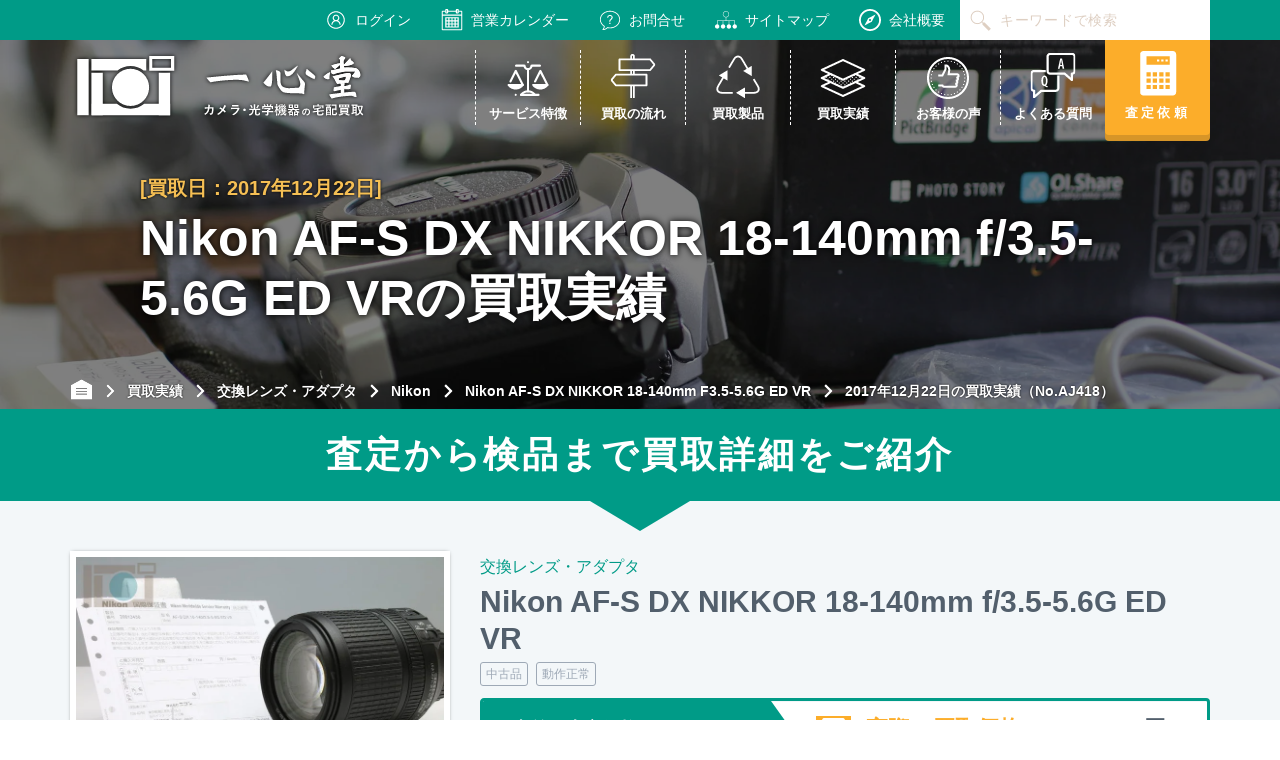

--- FILE ---
content_type: text/css
request_url: https://isshindo-camera.com/wp-content/themes/main/assets/css/style.min.css
body_size: 51212
content:
@charset "UTF-8";@font-face{font-family:swiper-icons;src:url('data:application/font-woff;charset=utf-8;base64, [base64]//wADZ2x5ZgAAAywAAADMAAAD2MHtryVoZWFkAAABbAAAADAAAAA2E2+eoWhoZWEAAAGcAAAAHwAAACQC9gDzaG10eAAAAigAAAAZAAAArgJkABFsb2NhAAAC0AAAAFoAAABaFQAUGG1heHAAAAG8AAAAHwAAACAAcABAbmFtZQAAA/gAAAE5AAACXvFdBwlwb3N0AAAFNAAAAGIAAACE5s74hXjaY2BkYGAAYpf5Hu/j+W2+MnAzMYDAzaX6QjD6/4//Bxj5GA8AuRwMYGkAPywL13jaY2BkYGA88P8Agx4j+/8fQDYfA1AEBWgDAIB2BOoAeNpjYGRgYNBh4GdgYgABEMnIABJzYNADCQAACWgAsQB42mNgYfzCOIGBlYGB0YcxjYGBwR1Kf2WQZGhhYGBiYGVmgAFGBiQQkOaawtDAoMBQxXjg/wEGPcYDDA4wNUA2CCgwsAAAO4EL6gAAeNpj2M0gyAACqxgGNWBkZ2D4/wMA+xkDdgAAAHjaY2BgYGaAYBkGRgYQiAHyGMF8FgYHIM3DwMHABGQrMOgyWDLEM1T9/w8UBfEMgLzE////P/5//f/V/xv+r4eaAAeMbAxwIUYmIMHEgKYAYjUcsDAwsLKxc3BycfPw8jEQA/[base64]/uznmfPFBNODM2K7MTQ45YEAZqGP81AmGGcF3iPqOop0r1SPTaTbVkfUe4HXj97wYE+yNwWYxwWu4v1ugWHgo3S1XdZEVqWM7ET0cfnLGxWfkgR42o2PvWrDMBSFj/IHLaF0zKjRgdiVMwScNRAoWUoH78Y2icB/yIY09An6AH2Bdu/UB+yxopYshQiEvnvu0dURgDt8QeC8PDw7Fpji3fEA4z/PEJ6YOB5hKh4dj3EvXhxPqH/SKUY3rJ7srZ4FZnh1PMAtPhwP6fl2PMJMPDgeQ4rY8YT6Gzao0eAEA409DuggmTnFnOcSCiEiLMgxCiTI6Cq5DZUd3Qmp10vO0LaLTd2cjN4fOumlc7lUYbSQcZFkutRG7g6JKZKy0RmdLY680CDnEJ+UMkpFFe1RN7nxdVpXrC4aTtnaurOnYercZg2YVmLN/d/gczfEimrE/fs/bOuq29Zmn8tloORaXgZgGa78yO9/cnXm2BpaGvq25Dv9S4E9+5SIc9PqupJKhYFSSl47+Qcr1mYNAAAAeNptw0cKwkAAAMDZJA8Q7OUJvkLsPfZ6zFVERPy8qHh2YER+3i/BP83vIBLLySsoKimrqKqpa2hp6+jq6RsYGhmbmJqZSy0sraxtbO3sHRydnEMU4uR6yx7JJXveP7WrDycAAAAAAAH//wACeNpjYGRgYOABYhkgZgJCZgZNBkYGLQZtIJsFLMYAAAw3ALgAeNolizEKgDAQBCchRbC2sFER0YD6qVQiBCv/H9ezGI6Z5XBAw8CBK/m5iQQVauVbXLnOrMZv2oLdKFa8Pjuru2hJzGabmOSLzNMzvutpB3N42mNgZGBg4GKQYzBhYMxJLMlj4GBgAYow/P/PAJJhLM6sSoWKfWCAAwDAjgbRAAB42mNgYGBkAIIbCZo5IPrmUn0hGA0AO8EFTQAA');font-weight:400;font-style:normal}:root{--swiper-theme-color:#007aff}.swiper{margin-left:auto;margin-right:auto;position:relative;overflow:hidden;list-style:none;padding:0;z-index:1}.swiper-vertical>.swiper-wrapper{-webkit-box-orient:vertical;-webkit-box-direction:normal;-webkit-flex-direction:column;-ms-flex-direction:column;flex-direction:column}.swiper-wrapper{position:relative;width:100%;height:100%;z-index:1;display:-webkit-box;display:-webkit-flex;display:-ms-flexbox;display:flex;-webkit-transition-property:-webkit-transform;transition-property:-webkit-transform;transition-property:transform;transition-property:transform, -webkit-transform;-webkit-box-sizing:content-box;box-sizing:content-box}.swiper-android .swiper-slide,.swiper-wrapper{-webkit-transform:translate3d(0,0,0);transform:translate3d(0,0,0)}.swiper-pointer-events{-ms-touch-action:pan-y;touch-action:pan-y}.swiper-pointer-events.swiper-vertical{-ms-touch-action:pan-x;touch-action:pan-x}.swiper-slide{-webkit-flex-shrink:0;-ms-flex-negative:0;flex-shrink:0;width:100%;height:100%;position:relative;-webkit-transition-property:-webkit-transform;transition-property:-webkit-transform;transition-property:transform;transition-property:transform, -webkit-transform}.swiper-slide-invisible-blank{visibility:hidden}.swiper-autoheight,.swiper-autoheight .swiper-slide{height:auto}.swiper-autoheight .swiper-wrapper{-webkit-box-align:start;-webkit-align-items:flex-start;-ms-flex-align:start;align-items:flex-start;-webkit-transition-property:height,-webkit-transform;transition-property:height,-webkit-transform;transition-property:transform,height;transition-property:transform,height,-webkit-transform}.swiper-backface-hidden .swiper-slide{-webkit-transform:translateZ(0);transform:translateZ(0);-webkit-backface-visibility:hidden;backface-visibility:hidden}.swiper-3d,.swiper-3d.swiper-css-mode .swiper-wrapper{-webkit-perspective:1200px;perspective:1200px}.swiper-3d .swiper-cube-shadow,.swiper-3d .swiper-slide,.swiper-3d .swiper-slide-shadow,.swiper-3d .swiper-slide-shadow-bottom,.swiper-3d .swiper-slide-shadow-left,.swiper-3d .swiper-slide-shadow-right,.swiper-3d .swiper-slide-shadow-top,.swiper-3d .swiper-wrapper{-webkit-transform-style:preserve-3d;transform-style:preserve-3d}.swiper-3d .swiper-slide-shadow,.swiper-3d .swiper-slide-shadow-bottom,.swiper-3d .swiper-slide-shadow-left,.swiper-3d .swiper-slide-shadow-right,.swiper-3d .swiper-slide-shadow-top{position:absolute;left:0;top:0;width:100%;height:100%;pointer-events:none;z-index:10}.swiper-3d .swiper-slide-shadow{background:rgba(0,0,0,.15)}.swiper-3d .swiper-slide-shadow-left{background-image:-webkit-gradient(linear,right top, left top,from(rgba(0,0,0,.5)),to(rgba(0,0,0,0)));background-image:-webkit-linear-gradient(right,rgba(0,0,0,.5),rgba(0,0,0,0));background-image:linear-gradient(to left,rgba(0,0,0,.5),rgba(0,0,0,0))}.swiper-3d .swiper-slide-shadow-right{background-image:-webkit-gradient(linear,left top, right top,from(rgba(0,0,0,.5)),to(rgba(0,0,0,0)));background-image:-webkit-linear-gradient(left,rgba(0,0,0,.5),rgba(0,0,0,0));background-image:linear-gradient(to right,rgba(0,0,0,.5),rgba(0,0,0,0))}.swiper-3d .swiper-slide-shadow-top{background-image:-webkit-gradient(linear,left bottom, left top,from(rgba(0,0,0,.5)),to(rgba(0,0,0,0)));background-image:-webkit-linear-gradient(bottom,rgba(0,0,0,.5),rgba(0,0,0,0));background-image:linear-gradient(to top,rgba(0,0,0,.5),rgba(0,0,0,0))}.swiper-3d .swiper-slide-shadow-bottom{background-image:-webkit-gradient(linear,left top, left bottom,from(rgba(0,0,0,.5)),to(rgba(0,0,0,0)));background-image:-webkit-linear-gradient(top,rgba(0,0,0,.5),rgba(0,0,0,0));background-image:linear-gradient(to bottom,rgba(0,0,0,.5),rgba(0,0,0,0))}.swiper-css-mode>.swiper-wrapper{overflow:auto;scrollbar-width:none;-ms-overflow-style:none}.swiper-css-mode>.swiper-wrapper::-webkit-scrollbar{display:none}.swiper-css-mode>.swiper-wrapper>.swiper-slide{scroll-snap-align:start start}.swiper-horizontal.swiper-css-mode>.swiper-wrapper{-webkit-scroll-snap-type:x mandatory;-ms-scroll-snap-type:x mandatory;scroll-snap-type:x mandatory}.swiper-vertical.swiper-css-mode>.swiper-wrapper{-webkit-scroll-snap-type:y mandatory;-ms-scroll-snap-type:y mandatory;scroll-snap-type:y mandatory}.swiper-centered>.swiper-wrapper::before{content:'';-webkit-flex-shrink:0;-ms-flex-negative:0;flex-shrink:0;-webkit-box-ordinal-group:10000;-webkit-order:9999;-ms-flex-order:9999;order:9999}.swiper-centered.swiper-horizontal>.swiper-wrapper>.swiper-slide:first-child{-webkit-margin-start:var(--swiper-centered-offset-before);margin-inline-start:var(--swiper-centered-offset-before)}.swiper-centered.swiper-horizontal>.swiper-wrapper::before{height:100%;min-height:1px;width:var(--swiper-centered-offset-after)}.swiper-centered.swiper-vertical>.swiper-wrapper>.swiper-slide:first-child{-webkit-margin-before:var(--swiper-centered-offset-before);margin-block-start:var(--swiper-centered-offset-before)}.swiper-centered.swiper-vertical>.swiper-wrapper::before{width:100%;min-width:1px;height:var(--swiper-centered-offset-after)}.swiper-centered>.swiper-wrapper>.swiper-slide{scroll-snap-align:center center;scroll-snap-stop:always}.swiper-virtual .swiper-slide{-webkit-backface-visibility:hidden;-webkit-transform:translateZ(0);transform:translateZ(0)}.swiper-virtual.swiper-css-mode .swiper-wrapper::after{content:'';position:absolute;left:0;top:0;pointer-events:none}.swiper-virtual.swiper-css-mode.swiper-horizontal .swiper-wrapper::after{height:1px;width:var(--swiper-virtual-size)}.swiper-virtual.swiper-css-mode.swiper-vertical .swiper-wrapper::after{width:1px;height:var(--swiper-virtual-size)}:root{--swiper-navigation-size:44px}.swiper-button-next,.swiper-button-prev{position:absolute;top:50%;width:calc(var(--swiper-navigation-size)/ 44 * 27);height:var(--swiper-navigation-size);margin-top:calc(0px - (var(--swiper-navigation-size)/ 2));z-index:10;cursor:pointer;display:-webkit-box;display:-webkit-flex;display:-ms-flexbox;display:flex;-webkit-box-align:center;-webkit-align-items:center;-ms-flex-align:center;align-items:center;-webkit-box-pack:center;-webkit-justify-content:center;-ms-flex-pack:center;justify-content:center;color:var(--swiper-navigation-color,var(--swiper-theme-color))}.swiper-button-next.swiper-button-disabled,.swiper-button-prev.swiper-button-disabled{opacity:.35;cursor:auto;pointer-events:none}.swiper-button-next.swiper-button-hidden,.swiper-button-prev.swiper-button-hidden{opacity:0;cursor:auto;pointer-events:none}.swiper-navigation-disabled .swiper-button-next,.swiper-navigation-disabled .swiper-button-prev{display:none!important}.swiper-button-next:after,.swiper-button-prev:after{font-family:swiper-icons;font-size:var(--swiper-navigation-size);text-transform:none!important;letter-spacing:0;font-variant:initial;line-height:1}.swiper-button-prev,.swiper-rtl .swiper-button-next{left:10px;right:auto}.swiper-button-prev:after,.swiper-rtl .swiper-button-next:after{content:'prev'}.swiper-button-next,.swiper-rtl .swiper-button-prev{right:10px;left:auto}.swiper-button-next:after,.swiper-rtl .swiper-button-prev:after{content:'next'}.swiper-button-lock{display:none}.swiper-pagination{position:absolute;text-align:center;-webkit-transition:.3s opacity;transition:.3s opacity;-webkit-transform:translate3d(0,0,0);transform:translate3d(0,0,0);z-index:10}.swiper-pagination.swiper-pagination-hidden{opacity:0}.swiper-pagination-disabled>.swiper-pagination,.swiper-pagination.swiper-pagination-disabled{display:none!important}.swiper-horizontal>.swiper-pagination-bullets,.swiper-pagination-bullets.swiper-pagination-horizontal,.swiper-pagination-custom,.swiper-pagination-fraction{bottom:10px;left:0;width:100%}.swiper-pagination-bullets-dynamic{overflow:hidden;font-size:0}.swiper-pagination-bullets-dynamic .swiper-pagination-bullet{-webkit-transform:scale(.33);-ms-transform:scale(.33);transform:scale(.33);position:relative}.swiper-pagination-bullets-dynamic .swiper-pagination-bullet-active{-webkit-transform:scale(1);-ms-transform:scale(1);transform:scale(1)}.swiper-pagination-bullets-dynamic .swiper-pagination-bullet-active-main{-webkit-transform:scale(1);-ms-transform:scale(1);transform:scale(1)}.swiper-pagination-bullets-dynamic .swiper-pagination-bullet-active-prev{-webkit-transform:scale(.66);-ms-transform:scale(.66);transform:scale(.66)}.swiper-pagination-bullets-dynamic .swiper-pagination-bullet-active-prev-prev{-webkit-transform:scale(.33);-ms-transform:scale(.33);transform:scale(.33)}.swiper-pagination-bullets-dynamic .swiper-pagination-bullet-active-next{-webkit-transform:scale(.66);-ms-transform:scale(.66);transform:scale(.66)}.swiper-pagination-bullets-dynamic .swiper-pagination-bullet-active-next-next{-webkit-transform:scale(.33);-ms-transform:scale(.33);transform:scale(.33)}.swiper-pagination-bullet{width:var(--swiper-pagination-bullet-width,var(--swiper-pagination-bullet-size,8px));height:var(--swiper-pagination-bullet-height,var(--swiper-pagination-bullet-size,8px));display:inline-block;border-radius:50%;background:var(--swiper-pagination-bullet-inactive-color,#000);opacity:var(--swiper-pagination-bullet-inactive-opacity,.2)}button.swiper-pagination-bullet{border:none;margin:0;padding:0;-webkit-box-shadow:none;box-shadow:none;-webkit-appearance:none;-moz-appearance:none;appearance:none}.swiper-pagination-clickable .swiper-pagination-bullet{cursor:pointer}.swiper-pagination-bullet:only-child{display:none!important}.swiper-pagination-bullet-active{opacity:var(--swiper-pagination-bullet-opacity,1);background:var(--swiper-pagination-color,var(--swiper-theme-color))}.swiper-pagination-vertical.swiper-pagination-bullets,.swiper-vertical>.swiper-pagination-bullets{right:10px;top:50%;-webkit-transform:translate3d(0,-50%,0);transform:translate3d(0,-50%,0)}.swiper-pagination-vertical.swiper-pagination-bullets .swiper-pagination-bullet,.swiper-vertical>.swiper-pagination-bullets .swiper-pagination-bullet{margin:var(--swiper-pagination-bullet-vertical-gap,6px) 0;display:block}.swiper-pagination-vertical.swiper-pagination-bullets.swiper-pagination-bullets-dynamic,.swiper-vertical>.swiper-pagination-bullets.swiper-pagination-bullets-dynamic{top:50%;-webkit-transform:translateY(-50%);-ms-transform:translateY(-50%);transform:translateY(-50%);width:8px}.swiper-pagination-vertical.swiper-pagination-bullets.swiper-pagination-bullets-dynamic .swiper-pagination-bullet,.swiper-vertical>.swiper-pagination-bullets.swiper-pagination-bullets-dynamic .swiper-pagination-bullet{display:inline-block;-webkit-transition:.2s transform,.2s top;transition:.2s transform,.2s top}.swiper-horizontal>.swiper-pagination-bullets .swiper-pagination-bullet,.swiper-pagination-horizontal.swiper-pagination-bullets .swiper-pagination-bullet{margin:0 var(--swiper-pagination-bullet-horizontal-gap,4px)}.swiper-horizontal>.swiper-pagination-bullets.swiper-pagination-bullets-dynamic,.swiper-pagination-horizontal.swiper-pagination-bullets.swiper-pagination-bullets-dynamic{left:50%;-webkit-transform:translateX(-50%);-ms-transform:translateX(-50%);transform:translateX(-50%);white-space:nowrap}.swiper-horizontal>.swiper-pagination-bullets.swiper-pagination-bullets-dynamic .swiper-pagination-bullet,.swiper-pagination-horizontal.swiper-pagination-bullets.swiper-pagination-bullets-dynamic .swiper-pagination-bullet{-webkit-transition:.2s transform,.2s left;transition:.2s transform,.2s left}.swiper-horizontal.swiper-rtl>.swiper-pagination-bullets-dynamic .swiper-pagination-bullet{-webkit-transition:.2s transform,.2s right;transition:.2s transform,.2s right}.swiper-pagination-progressbar{background:rgba(0,0,0,.25);position:absolute}.swiper-pagination-progressbar .swiper-pagination-progressbar-fill{background:var(--swiper-pagination-color,var(--swiper-theme-color));position:absolute;left:0;top:0;width:100%;height:100%;-webkit-transform:scale(0);-ms-transform:scale(0);transform:scale(0);-webkit-transform-origin:left top;-ms-transform-origin:left top;transform-origin:left top}.swiper-rtl .swiper-pagination-progressbar .swiper-pagination-progressbar-fill{-webkit-transform-origin:right top;-ms-transform-origin:right top;transform-origin:right top}.swiper-horizontal>.swiper-pagination-progressbar,.swiper-pagination-progressbar.swiper-pagination-horizontal,.swiper-pagination-progressbar.swiper-pagination-vertical.swiper-pagination-progressbar-opposite,.swiper-vertical>.swiper-pagination-progressbar.swiper-pagination-progressbar-opposite{width:100%;height:4px;left:0;top:0}.swiper-horizontal>.swiper-pagination-progressbar.swiper-pagination-progressbar-opposite,.swiper-pagination-progressbar.swiper-pagination-horizontal.swiper-pagination-progressbar-opposite,.swiper-pagination-progressbar.swiper-pagination-vertical,.swiper-vertical>.swiper-pagination-progressbar{width:4px;height:100%;left:0;top:0}.swiper-pagination-lock{display:none}.swiper-scrollbar{border-radius:10px;position:relative;-ms-touch-action:none;background:rgba(0,0,0,.1)}.swiper-scrollbar-disabled>.swiper-scrollbar,.swiper-scrollbar.swiper-scrollbar-disabled{display:none!important}.swiper-horizontal>.swiper-scrollbar,.swiper-scrollbar.swiper-scrollbar-horizontal{position:absolute;left:1%;bottom:3px;z-index:50;height:5px;width:98%}.swiper-scrollbar.swiper-scrollbar-vertical,.swiper-vertical>.swiper-scrollbar{position:absolute;right:3px;top:1%;z-index:50;width:5px;height:98%}.swiper-scrollbar-drag{height:100%;width:100%;position:relative;background:rgba(0,0,0,.5);border-radius:10px;left:0;top:0}.swiper-scrollbar-cursor-drag{cursor:move}.swiper-scrollbar-lock{display:none}.swiper-zoom-container{width:100%;height:100%;display:-webkit-box;display:-webkit-flex;display:-ms-flexbox;display:flex;-webkit-box-pack:center;-webkit-justify-content:center;-ms-flex-pack:center;justify-content:center;-webkit-box-align:center;-webkit-align-items:center;-ms-flex-align:center;align-items:center;text-align:center}.swiper-zoom-container>canvas,.swiper-zoom-container>img,.swiper-zoom-container>svg{max-width:100%;max-height:100%;-o-object-fit:contain;object-fit:contain}.swiper-slide-zoomed{cursor:move}.swiper-lazy-preloader{width:42px;height:42px;position:absolute;left:50%;top:50%;margin-left:-21px;margin-top:-21px;z-index:10;-webkit-transform-origin:50%;-ms-transform-origin:50%;transform-origin:50%;-webkit-box-sizing:border-box;box-sizing:border-box;border:4px solid var(--swiper-preloader-color,var(--swiper-theme-color));border-radius:50%;border-top-color:transparent}.swiper-watch-progress .swiper-slide-visible .swiper-lazy-preloader,.swiper:not(.swiper-watch-progress) .swiper-lazy-preloader{-webkit-animation:swiper-preloader-spin 1s infinite linear;animation:swiper-preloader-spin 1s infinite linear}.swiper-lazy-preloader-white{--swiper-preloader-color:#fff}.swiper-lazy-preloader-black{--swiper-preloader-color:#000}@-webkit-keyframes swiper-preloader-spin{0%{-webkit-transform:rotate(0);transform:rotate(0)}100%{-webkit-transform:rotate(360deg);transform:rotate(360deg)}}@keyframes swiper-preloader-spin{0%{-webkit-transform:rotate(0);transform:rotate(0)}100%{-webkit-transform:rotate(360deg);transform:rotate(360deg)}}.swiper .swiper-notification{position:absolute;left:0;top:0;pointer-events:none;opacity:0;z-index:-1000}.swiper-free-mode>.swiper-wrapper{-webkit-transition-timing-function:ease-out;transition-timing-function:ease-out;margin:0 auto}.swiper-grid>.swiper-wrapper{-webkit-flex-wrap:wrap;-ms-flex-wrap:wrap;flex-wrap:wrap}.swiper-grid-column>.swiper-wrapper{-webkit-flex-wrap:wrap;-ms-flex-wrap:wrap;flex-wrap:wrap;-webkit-box-orient:vertical;-webkit-box-direction:normal;-webkit-flex-direction:column;-ms-flex-direction:column;flex-direction:column}.swiper-fade.swiper-free-mode .swiper-slide{-webkit-transition-timing-function:ease-out;transition-timing-function:ease-out}.swiper-fade .swiper-slide{pointer-events:none;-webkit-transition-property:opacity;transition-property:opacity}.swiper-fade .swiper-slide .swiper-slide{pointer-events:none}.swiper-fade .swiper-slide-active,.swiper-fade .swiper-slide-active .swiper-slide-active{pointer-events:auto}.swiper-cube{overflow:visible}.swiper-cube .swiper-slide{pointer-events:none;-webkit-backface-visibility:hidden;backface-visibility:hidden;z-index:1;visibility:hidden;-webkit-transform-origin:0 0;-ms-transform-origin:0 0;transform-origin:0 0;width:100%;height:100%}.swiper-cube .swiper-slide .swiper-slide{pointer-events:none}.swiper-cube.swiper-rtl .swiper-slide{-webkit-transform-origin:100% 0;-ms-transform-origin:100% 0;transform-origin:100% 0}.swiper-cube .swiper-slide-active,.swiper-cube .swiper-slide-active .swiper-slide-active{pointer-events:auto}.swiper-cube .swiper-slide-active,.swiper-cube .swiper-slide-next,.swiper-cube .swiper-slide-next+.swiper-slide,.swiper-cube .swiper-slide-prev{pointer-events:auto;visibility:visible}.swiper-cube .swiper-slide-shadow-bottom,.swiper-cube .swiper-slide-shadow-left,.swiper-cube .swiper-slide-shadow-right,.swiper-cube .swiper-slide-shadow-top{z-index:0;-webkit-backface-visibility:hidden;backface-visibility:hidden}.swiper-cube .swiper-cube-shadow{position:absolute;left:0;bottom:0;width:100%;height:100%;opacity:.6;z-index:0}.swiper-cube .swiper-cube-shadow:before{content:'';background:#000;position:absolute;left:0;top:0;bottom:0;right:0;-webkit-filter:blur(50px);filter:blur(50px)}.swiper-flip{overflow:visible}.swiper-flip .swiper-slide{pointer-events:none;-webkit-backface-visibility:hidden;backface-visibility:hidden;z-index:1}.swiper-flip .swiper-slide .swiper-slide{pointer-events:none}.swiper-flip .swiper-slide-active,.swiper-flip .swiper-slide-active .swiper-slide-active{pointer-events:auto}.swiper-flip .swiper-slide-shadow-bottom,.swiper-flip .swiper-slide-shadow-left,.swiper-flip .swiper-slide-shadow-right,.swiper-flip .swiper-slide-shadow-top{z-index:0;-webkit-backface-visibility:hidden;backface-visibility:hidden}.swiper-creative .swiper-slide{-webkit-backface-visibility:hidden;backface-visibility:hidden;overflow:hidden;-webkit-transition-property:opacity,height,-webkit-transform;transition-property:opacity,height,-webkit-transform;transition-property:transform,opacity,height;transition-property:transform,opacity,height,-webkit-transform}.swiper-cards{overflow:visible}.swiper-cards .swiper-slide{-webkit-transform-origin:center bottom;-ms-transform-origin:center bottom;transform-origin:center bottom;-webkit-backface-visibility:hidden;backface-visibility:hidden;overflow:hidden}@-webkit-keyframes show{from{opacity:0}to{opacity:1}}@keyframes show{from{opacity:0}to{opacity:1}}@-webkit-keyframes hide{from{opacity:1}to{opacity:0}}@keyframes hide{from{opacity:1}to{opacity:0}}/*!
 * ress.css • v1.2.2
 * MIT License
 * github.com/filipelinhares/ress
 */html{-webkit-box-sizing:border-box;box-sizing:border-box;overflow-y:scroll;-webkit-text-size-adjust:100%;font-size:62.5%}*,::after,::before{background-repeat:no-repeat;-webkit-box-sizing:inherit;box-sizing:inherit}::after,::before{text-decoration:inherit;vertical-align:inherit}*{padding:0;margin:0}audio:not([controls]){display:none;height:0}hr{overflow:visible}article,aside,details,figcaption,figure,footer,header,main,menu,nav,section,summary{display:block}summary{display:list-item}small{font-size:80%}[hidden],template{display:none}abbr[title]{border-bottom:1px dotted;text-decoration:none}a{background-color:transparent;-webkit-text-decoration-skip:objects}a:active,a:hover{outline-width:0}code,kbd,pre,samp{font-family:monospace,monospace}b,strong{font-weight:bolder}dfn{font-style:italic}mark{background-color:#ff0;color:#000}sub,sup{font-size:75%;line-height:0;position:relative;vertical-align:baseline}sub{bottom:-.25em}sup{top:-.5em}input{border-radius:0}input::-ms-clear{visibility:hidden;display:none}::-ms-reveal{display:none}input::-webkit-credentials-auto-fill-button{margin:0;width:0;background-color:transparent}input::-webkit-caps-lock-indicator{margin:0;width:0;background-color:transparent}[role=button],[type=button],[type=reset],[type=submit],button{cursor:pointer}[disabled]{cursor:default}[type=number]{width:auto;text-align:right}[type=search]{-webkit-appearance:textfield}[type=search]::-webkit-search-cancel-button,[type=search]::-webkit-search-decoration{-webkit-appearance:none}textarea{overflow:auto;resize:vertical;min-height:40px}button,input,optgroup,select,textarea{font:inherit;outline:0}optgroup{font-weight:700}button{overflow:visible}[type=button]::-moz-focus-inner,[type=reset]::-moz-focus-inner,[type=submit]::-moz-focus-inner,button::-moz-focus-inner{border-style:0;padding:0}[type=button]::-moz-focus-inner,[type=reset]::-moz-focus-inner,[type=submit]::-moz-focus-inner,button:-moz-focusring{outline:1px dotted ButtonText}[type=reset],[type=submit],button,html [type=button]{-webkit-appearance:button}input[type=number]::-webkit-inner-spin-button,input[type=number]::-webkit-outer-spin-button{-webkit-appearance:none;margin:0}input[type=number]{-moz-appearance:textfield}button,select{text-transform:none}button,input,select,textarea{background-color:transparent;border-style:none;color:inherit}select{-moz-appearance:none;-webkit-appearance:none}select::-ms-expand{display:none}select::-ms-value{color:currentColor}legend{border:0;color:inherit;display:table;max-width:100%;white-space:normal}::-webkit-file-upload-button{-webkit-appearance:button;font:inherit}[type=search]{-webkit-appearance:textfield;outline-offset:-2px}img{border-style:none;vertical-align:top}progress{vertical-align:baseline}svg:not(:root){overflow:hidden}audio,canvas,progress,video{display:inline-block}@media screen{[hidden~=screen]{display:inherit}[hidden~=screen]:not(:active):not(:focus):not(:target){position:absolute!important;clip:rect(0 0 0 0)!important}}[aria-busy=true]{cursor:progress}[aria-controls]{cursor:pointer}[aria-disabled]{cursor:default}::-moz-selection{background-color:#b3d4fc;color:#000;text-shadow:none}::selection{background-color:#b3d4fc;color:#000;text-shadow:none}#__bs_notify__{opacity:.3!important;font-size:5px!important;line-height:100%!important;padding:0 5px 0 5px!important;border-radius:0!important}.c-dev-ttl1{background:#000;color:#fff;line-height:2;padding:6px 0 6px 15px;font-size:2.4rem}.c-dev-ttl2{background:#888;color:#fff;line-height:1.2;padding:6px 0 6px 30px;font-size:1.8rem;margin-bottom:20px}.c-dev-messe1{margin:10px 20px;font-size:1.6rem}.c-dev__conts{padding:50px 0}.c-dev-tbl1 tbody tr th:first-child{width:200px;max-width:200px}.c-dev-tbl1 tbody tr td{text-align:left}.c-dev-tbl1 tbody tr td:first-child{width:200px;max-width:200px}.c-dev-list1{background:#fff;padding:15px;border:4px solid #525f6c}.c-dev-list1 li{margin-left:5px;display:block}.c-dev-list1 a{padding-left:15px;font-size:1.6rem;text-decoration:underline;position:relative;display:block}.c-dev-list1 a:before{content:'';display:block;width:4px;height:4px;background:#525f6c;position:absolute;left:0;top:0;bottom:0;margin:auto;border-radius:50%}.c-dev-list1 a:hover{text-decoration:none}html{color:#525f6c}body{min-width:1200px;font-size:1.8rem;font-family:-apple-system,BlinkMacSystemFont,Roboto,"游ゴシック体",YuGothic,"游ゴシック","Yu Gothic",sans-serif;color:#525f6c;line-height:2}@media screen and (max-width:767px){body{width:100%;min-width:360px;font-size:1.44rem;-webkit-font-feature-settings:"palt";font-feature-settings:"palt"}}a{color:inherit;text-decoration:none;outline:0}li{list-style:none}img{max-width:100%;width:auto;height:auto}table{border-collapse:collapse;border-spacing:0;width:100%}input[type=email],input[type=number],input[type=password],input[type=text],textarea{border:2px solid #525f6c;height:52px;border-radius:4px;font-size:1.8rem;color:#525f6c;padding:3px 10px 3px 40px;resize:none;-webkit-transition:-webkit-box-shadow .3s ease-out;transition:-webkit-box-shadow .3s ease-out;transition:box-shadow .3s ease-out;transition:box-shadow .3s ease-out, -webkit-box-shadow .3s ease-out}input[type=email]:focus,input[type=number]:focus,input[type=password]:focus,input[type=text]:focus,textarea:focus{-webkit-box-shadow:0 0 4px 1px rgba(0,0,0,.4) inset;box-shadow:0 0 4px 1px rgba(0,0,0,.4) inset}input[type=email]:-ms-input-placeholder, input[type=number]:-ms-input-placeholder, input[type=password]:-ms-input-placeholder, input[type=text]:-ms-input-placeholder, textarea:-ms-input-placeholder{color:#9ea9b6}input[type=email]::-ms-input-placeholder, input[type=number]::-ms-input-placeholder, input[type=password]::-ms-input-placeholder, input[type=text]::-ms-input-placeholder, textarea::-ms-input-placeholder{color:#9ea9b6}input[type=email]::-ms-input-placeholder,input[type=email]::-webkit-input-placeholder,input[type=email]::placeholder,input[type=number]::-ms-input-placeholder,input[type=number]::-webkit-input-placeholder,input[type=number]::placeholder,input[type=password]::-ms-input-placeholder,input[type=password]::-webkit-input-placeholder,input[type=password]::placeholder,input[type=text]::-ms-input-placeholder,input[type=text]::-webkit-input-placeholder,input[type=text]::placeholder,textarea::-ms-input-placeholder,textarea::-webkit-input-placeholder,textarea::placeholder{color:#9ea9b6}input[type=email][disabled=disabled],input[type=number][disabled=disabled],input[type=password][disabled=disabled],input[type=text][disabled=disabled],textarea[disabled=disabled]{background:#9ea9b6}@media screen and (max-width:767px){input[type=email],input[type=number],input[type=password],input[type=text],textarea{height:42px;font-size:1.6rem;border-radius:3px}}textarea{height:100px;resize:none}select{border:2px solid #525f6c;border-radius:4px;font-size:1.8rem;color:#525f6c;height:50px;padding:3px 10px 3px 40px;cursor:pointer;outline:0}@media screen and (max-width:767px){select{height:42px;font-size:1.6rem;border-radius:3px}}optgroup{font-size:0;display:none}/*!
	Modaal - accessible modals - v0.4.4
	by Humaan, for all humans.
	http://humaan.com
 */.modaal-noscroll{overflow:hidden}.modaal-accessible-hide{position:absolute!important;clip:rect(1px 1px 1px 1px);clip:rect(1px,1px,1px,1px);padding:0!important;border:0!important;height:1px!important;width:1px!important;overflow:hidden}.modaal-overlay{position:fixed;top:0;left:0;width:100%;height:100%;z-index:9;opacity:0}.modaal-wrapper{display:block;position:fixed;top:0;left:0;width:100%;height:100%;z-index:9999;overflow:auto;opacity:1;-webkit-box-sizing:border-box;box-sizing:border-box;-webkit-overflow-scrolling:touch;-webkit-transition:all .3s ease-in-out;transition:all .3s ease-in-out}.modaal-wrapper *{-webkit-box-sizing:border-box;box-sizing:border-box;-webkit-font-smoothing:antialiased;-moz-osx-font-smoothing:grayscale;-webkit-backface-visibility:hidden}.modaal-wrapper .modaal-close{border:none;background:0 0;padding:0;-webkit-appearance:none}.modaal-wrapper.modaal-start_none{display:none;opacity:1}.modaal-wrapper.modaal-start_fade{opacity:0}.modaal-wrapper [tabindex="0"]{outline:0!important}.modaal-wrapper.modaal-fullscreen{overflow:hidden}.modaal-outer-wrapper{display:table;position:relative;width:100%;height:100%}.modaal-fullscreen .modaal-outer-wrapper{display:block}.modaal-inner-wrapper{display:table-cell;width:100%;height:100%;position:relative;vertical-align:middle;text-align:center;padding:80px 25px}@media screen and (max-width:767px){.modaal-inner-wrapper{padding:80px 10px}}.modaal-fullscreen .modaal-inner-wrapper{padding:0;display:block;vertical-align:top}.modaal-container{position:relative;display:inline-block;width:100%;margin:auto;text-align:left;color:#000;max-width:900px;background:#fff;border-radius:4px;-webkit-box-shadow:0 4px 15px rgba(0,0,0,.2);box-shadow:0 4px 15px rgba(0,0,0,.2);cursor:auto}@media screen and (max-width:767px){.modaal-container{border-radius:3px}}.modaal-container.is_loading{height:100px;width:100px;overflow:hidden}.modaal-fullscreen .modaal-container{max-width:none;height:100%;overflow:auto}.modaal-close{position:fixed;right:20px;top:20px;color:#fff;cursor:pointer;opacity:1;width:50px;height:50px;background:rgba(0,0,0,0);border-radius:100%;-webkit-transition:all .3s ease-in-out;transition:all .3s ease-in-out}.custome .modaal-close{width:130px;height:40px;border:1px solid #525f6c;display:-webkit-box;display:-webkit-flex;display:-ms-flexbox;display:flex;-webkit-box-pack:center;-webkit-justify-content:center;-ms-flex-pack:center;justify-content:center;-webkit-box-align:center;-webkit-align-items:center;-ms-flex-align:center;align-items:center;color:#525f6c;margin:60px auto;font-size:1.6rem;position:static;border-radius:0}@media screen and (max-width:767px){.custome .modaal-close{width:100px;height:35px;margin:50px auto}}.custome-cross .modaal-close{width:auto;height:auto;border:none;margin:0;padding:0;position:absolute;right:-18px;top:-106px;color:#fff;font-size:7.6rem;text-shadow:0 0 6px #333;cursor:pointer}@media screen and (max-width:767px){.custome-cross .modaal-close{font-size:5.4rem;right:-5px;top:-82px}}.modaal-close:focus,.modaal-close:hover{outline:0}.modaal-close:focus:after,.modaal-close:focus:before,.modaal-close:hover:after,.modaal-close:hover:before{background:#b93d0c;display:none}.modaal-close span{position:absolute!important;clip:rect(1px 1px 1px 1px);clip:rect(1px,1px,1px,1px);padding:0!important;border:0!important;height:1px!important;width:1px!important;overflow:hidden}.modaal-close:after,.modaal-close:before{display:block;content:" ";position:absolute;top:14px;left:23px;width:4px;height:22px;border-radius:4px;background:#fff;-webkit-transition:background .3s ease-in-out;transition:background .3s ease-in-out;display:none}@media screen and (max-width:767px){.modaal-close:after,.modaal-close:before{border-radius:3px}}.modaal-close:before{-webkit-transform:rotate(-45deg);-ms-transform:rotate(-45deg);transform:rotate(-45deg)}.modaal-close:after{-webkit-transform:rotate(45deg);-ms-transform:rotate(45deg);transform:rotate(45deg)}.modaal-fullscreen .modaal-close{background:#afb7bc;right:10px;top:10px}.modaal-confirm-wrap{padding:30px 0 0;text-align:center;font-size:0}.modaal-confirm-btn{font-size:14px;display:inline-block;margin:0 10px;vertical-align:middle;cursor:pointer;border:none;background:0 0}.modaal-confirm-btn.modaal-ok{padding:10px 15px;color:#fff;background:#555;border-radius:4px;-webkit-transition:background .3s ease-in-out;transition:background .3s ease-in-out}@media screen and (max-width:767px){.modaal-confirm-btn.modaal-ok{border-radius:3px}}.modaal-confirm-btn.modaal-ok:hover{background:#2f2f2f}.modaal-confirm-btn.modaal-cancel{text-decoration:underline}.modaal-confirm-btn.modaal-cancel:hover{text-decoration:none;color:#2f2f2f}.modaal-instagram .modaal-container{width:auto;background:0 0;-webkit-box-shadow:none!important;box-shadow:none!important}.modaal-instagram .modaal-content-container{padding:0;background:0 0}.modaal-instagram .modaal-content-container>blockquote{width:1px!important;height:1px!important;opacity:0!important}.modaal-instagram iframe{opacity:0;margin:-6px!important;border-radius:0!important;width:900px!important;max-width:800px!important;-webkit-box-shadow:none!important;box-shadow:none!important;-webkit-animation:instaReveal 1s linear forwards;animation:instaReveal 1s linear forwards}.modaal-image .modaal-inner-wrapper{padding-left:140px;padding-right:140px}.modaal-image .modaal-container{width:auto;max-width:100%}.modaal-gallery-wrap{position:relative;color:#fff}.modaal-gallery-item{display:none}.modaal-gallery-item img{display:block}.modaal-gallery-item.is_active{display:block}.modaal-gallery-label{position:absolute;left:0;width:100%;margin:20px 0 0;font-size:18px;text-align:center;color:#fff}.modaal-gallery-label:focus{outline:0}.modaal-gallery-control{position:absolute;top:50%;-webkit-transform:translateY(-50%);-ms-transform:translateY(-50%);transform:translateY(-50%);opacity:1;cursor:pointer;color:#fff;width:50px;height:50px;background:rgba(0,0,0,0);border:none;border-radius:100%;-webkit-transition:all .3s ease-in-out;transition:all .3s ease-in-out}.modaal-gallery-control.is_hidden{opacity:0;cursor:default}.modaal-gallery-control:focus,.modaal-gallery-control:hover{outline:0;background:#fff}.modaal-gallery-control:focus:after,.modaal-gallery-control:focus:before,.modaal-gallery-control:hover:after,.modaal-gallery-control:hover:before{background:#afb7bc}.modaal-gallery-control span{position:absolute!important;clip:rect(1px 1px 1px 1px);clip:rect(1px,1px,1px,1px);padding:0!important;border:0!important;height:1px!important;width:1px!important;overflow:hidden}.modaal-gallery-control:after,.modaal-gallery-control:before{display:block;content:" ";position:absolute;top:16px;left:25px;width:4px;height:18px;border-radius:4px;background:#fff;-webkit-transition:background .3s ease-in-out;transition:background .3s ease-in-out}@media screen and (max-width:767px){.modaal-gallery-control:after,.modaal-gallery-control:before{border-radius:3px}}.modaal-gallery-control:before{margin:-5px 0 0;-webkit-transform:rotate(-45deg);-ms-transform:rotate(-45deg);transform:rotate(-45deg)}.modaal-gallery-control:after{margin:5px 0 0;-webkit-transform:rotate(45deg);-ms-transform:rotate(45deg);transform:rotate(45deg)}.modaal-gallery-next-inner{left:100%;margin-left:40px}.modaal-gallery-next-outer{right:45px}.modaal-gallery-prev:after,.modaal-gallery-prev:before{left:22px}.modaal-gallery-prev:before{margin:5px 0 0;-webkit-transform:rotate(-45deg);-ms-transform:rotate(-45deg);transform:rotate(-45deg)}.modaal-gallery-prev:after{margin:-5px 0 0;-webkit-transform:rotate(45deg);-ms-transform:rotate(45deg);transform:rotate(45deg)}.modaal-gallery-prev-inner{right:100%;margin-right:40px}.modaal-gallery-prev-outer{left:45px}.modaal-video-wrap{margin:auto 50px;position:relative}.modaal-video-container{position:relative;padding-bottom:56.25%;height:0;overflow:hidden;max-width:100%;-webkit-box-shadow:0 0 10px rgba(0,0,0,.3);box-shadow:0 0 10px rgba(0,0,0,.3);background:#000;max-width:1300px;margin-left:auto;margin-right:auto}.modaal-video-container embed,.modaal-video-container iframe,.modaal-video-container object{position:absolute;top:0;left:0;width:100%;height:100%}.modaal-iframe .modaal-content{width:100%;height:100%}.modaal-iframe-elem{width:100%;height:100%;display:block}.modaal-loading-spinner{background:0 0;position:absolute;width:200px;height:200px;top:50%;left:50%;margin:-100px 0 0 -100px;-webkit-transform:scale(.25);-ms-transform:scale(.25);transform:scale(.25)}.modaal-loading-spinner>div{width:24px;height:24px;margin-left:4px;margin-top:4px;position:absolute}.modaal-loading-spinner>div>div{width:100%;height:100%;border-radius:15px;background:#fff}.modaal-loading-spinner>div:nth-of-type(1)>div{-webkit-animation:modaal-loading-spinner 1s linear infinite;animation:modaal-loading-spinner 1s linear infinite;-webkit-animation-delay:0s;animation-delay:0s}.modaal-loading-spinner>div:nth-of-type(2)>div,.modaal-loading-spinner>div:nth-of-type(3)>div{-ms-animation:modaal-loading-spinner 1s linear infinite;-moz-animation:modaal-loading-spinner 1s linear infinite;-webkit-animation:modaal-loading-spinner 1s linear infinite;-o-animation:modaal-loading-spinner 1s linear infinite}.modaal-loading-spinner>div:nth-of-type(1){-ms-transform:translate(84px,84px) rotate(45deg) translate(70px,0);-webkit-transform:translate(84px,84px) rotate(45deg) translate(70px,0);transform:translate(84px,84px) rotate(45deg) translate(70px,0)}.modaal-loading-spinner>div:nth-of-type(2)>div{-webkit-animation:modaal-loading-spinner 1s linear infinite;animation:modaal-loading-spinner 1s linear infinite;-webkit-animation-delay:.12s;animation-delay:.12s}.modaal-loading-spinner>div:nth-of-type(2){-ms-transform:translate(84px,84px) rotate(90deg) translate(70px,0);-webkit-transform:translate(84px,84px) rotate(90deg) translate(70px,0);transform:translate(84px,84px) rotate(90deg) translate(70px,0)}.modaal-loading-spinner>div:nth-of-type(3)>div{-webkit-animation:modaal-loading-spinner 1s linear infinite;animation:modaal-loading-spinner 1s linear infinite;-webkit-animation-delay:.25s;animation-delay:.25s}.modaal-loading-spinner>div:nth-of-type(4)>div,.modaal-loading-spinner>div:nth-of-type(5)>div{-ms-animation:modaal-loading-spinner 1s linear infinite;-moz-animation:modaal-loading-spinner 1s linear infinite;-webkit-animation:modaal-loading-spinner 1s linear infinite;-o-animation:modaal-loading-spinner 1s linear infinite}.modaal-loading-spinner>div:nth-of-type(3){-ms-transform:translate(84px,84px) rotate(135deg) translate(70px,0);-webkit-transform:translate(84px,84px) rotate(135deg) translate(70px,0);transform:translate(84px,84px) rotate(135deg) translate(70px,0)}.modaal-loading-spinner>div:nth-of-type(4)>div{-webkit-animation:modaal-loading-spinner 1s linear infinite;animation:modaal-loading-spinner 1s linear infinite;-webkit-animation-delay:.37s;animation-delay:.37s}.modaal-loading-spinner>div:nth-of-type(4){-ms-transform:translate(84px,84px) rotate(180deg) translate(70px,0);-webkit-transform:translate(84px,84px) rotate(180deg) translate(70px,0);transform:translate(84px,84px) rotate(180deg) translate(70px,0)}.modaal-loading-spinner>div:nth-of-type(5)>div{-webkit-animation:modaal-loading-spinner 1s linear infinite;animation:modaal-loading-spinner 1s linear infinite;-webkit-animation-delay:.5s;animation-delay:.5s}.modaal-loading-spinner>div:nth-of-type(6)>div,.modaal-loading-spinner>div:nth-of-type(7)>div{-ms-animation:modaal-loading-spinner 1s linear infinite;-moz-animation:modaal-loading-spinner 1s linear infinite;-webkit-animation:modaal-loading-spinner 1s linear infinite;-o-animation:modaal-loading-spinner 1s linear infinite}.modaal-loading-spinner>div:nth-of-type(5){-ms-transform:translate(84px,84px) rotate(225deg) translate(70px,0);-webkit-transform:translate(84px,84px) rotate(225deg) translate(70px,0);transform:translate(84px,84px) rotate(225deg) translate(70px,0)}.modaal-loading-spinner>div:nth-of-type(6)>div{-webkit-animation:modaal-loading-spinner 1s linear infinite;animation:modaal-loading-spinner 1s linear infinite;-webkit-animation-delay:.62s;animation-delay:.62s}.modaal-loading-spinner>div:nth-of-type(6){-ms-transform:translate(84px,84px) rotate(270deg) translate(70px,0);-webkit-transform:translate(84px,84px) rotate(270deg) translate(70px,0);transform:translate(84px,84px) rotate(270deg) translate(70px,0)}.modaal-loading-spinner>div:nth-of-type(7)>div{-webkit-animation:modaal-loading-spinner 1s linear infinite;animation:modaal-loading-spinner 1s linear infinite;-webkit-animation-delay:.75s;animation-delay:.75s}.modaal-loading-spinner>div:nth-of-type(7){-ms-transform:translate(84px,84px) rotate(315deg) translate(70px,0);-webkit-transform:translate(84px,84px) rotate(315deg) translate(70px,0);transform:translate(84px,84px) rotate(315deg) translate(70px,0)}.modaal-loading-spinner>div:nth-of-type(8)>div{-webkit-animation:modaal-loading-spinner 1s linear infinite;animation:modaal-loading-spinner 1s linear infinite;-webkit-animation-delay:.87s;animation-delay:.87s}.modaal-loading-spinner>div:nth-of-type(8){-ms-transform:translate(84px,84px) rotate(360deg) translate(70px,0);-webkit-transform:translate(84px,84px) rotate(360deg) translate(70px,0);transform:translate(84px,84px) rotate(360deg) translate(70px,0)}@media only screen and (min-width:1400px){.modaal-video-container{padding-bottom:0;height:731px}}@media only screen and (max-width:1140px){.modaal-image .modaal-inner-wrapper{padding-left:25px;padding-right:25px}.modaal-gallery-control{top:auto;bottom:20px;-webkit-transform:none;-ms-transform:none;transform:none;background:rgba(0,0,0,.7)}.modaal-gallery-control:after,.modaal-gallery-control:before{background:#fff}.modaal-gallery-next{left:auto;right:20px}.modaal-gallery-prev{left:20px;right:auto}}@media screen and (max-width:900px){.modaal-instagram iframe{width:500px!important}}@media only screen and (max-width:600px){.modaal-instagram iframe{width:280px!important}}@media screen and (max-height:1100px){.modaal-instagram iframe{width:700px!important}}@media screen and (max-height:1000px){.modaal-inner-wrapper{padding-top:60px;padding-bottom:60px}.modaal-instagram iframe{width:600px!important}}@media screen and (max-height:900px){.modaal-instagram iframe{width:500px!important}.modaal-video-container{max-width:900px;max-height:510px}}@media only screen and (max-height:820px){.modaal-gallery-label{display:none}}@keyframes instaReveal{0%{opacity:0}100%{opacity:1}}@-webkit-keyframes instaReveal{0%{opacity:0}100%{opacity:1}}@-webkit-keyframes modaal-loading-spinner{0%{opacity:1;-ms-transform:scale(1.5);-webkit-transform:scale(1.5);transform:scale(1.5)}100%{opacity:.1;-ms-transform:scale(1);-webkit-transform:scale(1);transform:scale(1)}}@keyframes modaal-loading-spinner{0%{opacity:1;-ms-transform:scale(1.5);-webkit-transform:scale(1.5);transform:scale(1.5)}100%{opacity:.1;-ms-transform:scale(1);-webkit-transform:scale(1);transform:scale(1)}}/*!
 * slider
 */.slick-slider{position:relative;display:block;-webkit-box-sizing:border-box;box-sizing:border-box;-webkit-user-select:none;-moz-user-select:none;-ms-user-select:none;user-select:none;-webkit-touch-callout:none;-khtml-user-select:none;-ms-touch-action:pan-y;touch-action:pan-y;-webkit-tap-highlight-color:transparent}.slick-list{position:relative;display:block;overflow:hidden;margin:0;padding:0}.slick-list:focus{outline:0}.slick-list.dragging{cursor:pointer;cursor:hand}.slick-slider .slick-list,.slick-slider .slick-track{-webkit-transform:translate3d(0,0,0);-ms-transform:translate3d(0,0,0);transform:translate3d(0,0,0)}.slick-track{position:relative;top:0;left:0;display:block;margin-left:auto;margin-right:auto}.slick-track:after,.slick-track:before{display:table;content:''}.slick-track:after{clear:both}.slick-loading .slick-track{visibility:hidden}.slick-slide{display:none;float:left;height:100%;min-height:1px}[dir=rtl] .slick-slide{float:right}.slick-slide img{display:block}.slick-slide.slick-loading img{display:none}.slick-slide.dragging img{pointer-events:none}.slick-initialized .slick-slide{display:block}.slick-loading .slick-slide{visibility:hidden}.slick-vertical .slick-slide{display:block;height:auto;border:1px solid transparent}.slick-arrow.slick-hidden{display:none}.slick-arrow{z-index:1}.slick-next,.slick-prev{font-size:0;line-height:0;position:absolute;top:50%;display:block;width:92px;height:92px;padding:0;-webkit-transform:translate(0,-50%);-ms-transform:translate(0,-50%);transform:translate(0,-50%);cursor:pointer;color:transparent;border:none;outline:0;background:0 0}.arrow-green .slick-next,.arrow-green .slick-prev{width:45px;height:153px}@media screen and (max-width:767px){.slide-arrow-sp-none .slick-next,.slide-arrow-sp-none .slick-prev{display:none!important}}.slick-next:before,.slick-prev:before{content:'';width:100%;height:100%;display:block;background-size:cover;background-repeat:no-repeat}@media screen and (max-width:767px){.slick-next,.slick-prev{width:35px;height:35px;top:auto;-webkit-transform:unset;-ms-transform:unset;transform:unset;bottom:-44px}}.arrow-green .slick-next:hover:before,.arrow-green .slick-prev:hover:before{-webkit-filter:drop-shadow(0 0 2px #765940);filter:drop-shadow(0 0 2px #765940)}.arrow-green .slick-prev:hover:before{background-image:url(/wp-content/uploads/general_post_img/common/arrow/slide_prev_green_h.svg)}.arrow-green .slick-next:hover:before{background-image:url(/wp-content/uploads/general_post_img/common/arrow/slide_next_green_h.svg)}.slick-prev{left:-110px}.arrow-green .slick-prev{left:0}@media screen and (max-width:767px){.slick-prev{left:0}}.slick-prev:before{background-image:url(/wp-content/uploads/general_post_img/common/arrow/slide_prev.svg);-webkit-transition:all .3s;transition:all .3s}.arrow-green .slick-prev:before{background-image:url(/wp-content/uploads/general_post_img/common/arrow/slide_prev_green.svg);-webkit-filter:drop-shadow(0 0 1px #765940);filter:drop-shadow(0 0 1px #765940);background-size:18px 32px;background-position:0 50%}.slick-next{right:-110px}.arrow-green .slick-next{right:0}@media screen and (max-width:767px){.slick-next{right:0}}.slick-next:before{background-image:url(/wp-content/uploads/general_post_img/common/arrow/slide_next.svg);-webkit-transition:all .3s;transition:all .3s}.arrow-green .slick-next:before{background-image:url(/wp-content/uploads/general_post_img/common/arrow/slide_next_green.svg);-webkit-filter:drop-shadow(0 0 1px #765940);filter:drop-shadow(0 0 1px #765940);background-size:18px 32px;background-position:100% 50%}.slick-dotted.slick-slider{margin-bottom:30px}.dotted-mb-0 .slick-dotted.slick-slider{margin-bottom:0}.slick-dots{margin:0;position:absolute;bottom:-30px;display:block;width:100%;padding:0;list-style:none;text-align:center;line-height:1}@media screen and (max-width:767px){.slick-dots{bottom:-25px}}.dots-white .slick-dots{bottom:20px}@media screen and (max-width:767px){.dots-white .slick-dots{bottom:12px}}.js-slider--type2 .slick-dots{left:50%;-webkit-transform:translateX(-50%);-ms-transform:translateX(-50%);transform:translateX(-50%)}.c-slider3 .slick-dots{bottom:-30px}.dots-brown .slick-dots{left:50%;-webkit-transform:translateX(-50%);-ms-transform:translateX(-50%);transform:translateX(-50%)}@media screen and (max-width:767px){.dots-brown .slick-dots{bottom:12px}}.slick-dots li{position:relative;display:inline-block;width:8px;height:8px;margin:0 5px;padding:0;cursor:pointer}@media screen and (max-width:767px){.slick-dots li{width:7px;height:7px}}.slick-dots li button{font-size:0;line-height:0;display:block;cursor:pointer;border:0;outline:0;background:0 0}.slick-dots li button:focus,.slick-dots li button:hover{outline:0}.slick-dots li button:focus:before,.slick-dots li button:hover:before{opacity:1}.slick-dots li button:before{content:'';position:absolute;width:8px;height:8px;border:1px solid #087f8c;top:0;left:0;border-radius:50%}@media screen and (max-width:767px){.slick-dots li button:before{width:7px;height:7px}}.dots-white .slick-dots li button:before{border:1px solid #fff}.dots-brown .slick-dots li button:before{border:1px solid #525f6c}.slick-dots li.slick-active button:before{background:#087f8c}.dots-white .slick-dots li.slick-active button:before{background:#fff}.dots-brown .slick-dots li.slick-active button:before{background:#525f6c}.slider-arrows-prev{font-size:0;line-height:0;position:absolute;top:50%;left:15px;display:block;width:92px;height:92px;padding:0;-webkit-transform:translateY(-50%);-ms-transform:translateY(-50%);transform:translateY(-50%);cursor:pointer;color:transparent;border:none;outline:0;background:0 0;z-index:9;-webkit-filter:drop-shadow(0 0 2px #765940);filter:drop-shadow(0 0 2px #765940)}.slider-arrows-prev svg{width:100%;fill:#fcad2a;background-color:#fff;width:50px;width:92px;height:92px;border-radius:50%;border:4px solid #fff;-webkit-transition:all .3s;transition:all .3s}.slider-arrows-prev svg:hover{-webkit-filter:drop-shadow(0 0 4px #765940);filter:drop-shadow(0 0 4px #765940);fill:#d79528}@media screen and (max-width:767px){.slider-arrows-prev{display:none}}.slider-arrows-next{font-size:0;line-height:0;position:absolute;top:50%;right:15px;display:block;width:92px;height:92px;padding:0;-webkit-transform:translateY(-50%) rotate(180deg);-ms-transform:translateY(-50%) rotate(180deg);transform:translateY(-50%) rotate(180deg);cursor:pointer;color:transparent;border:none;outline:0;background:0 0;z-index:9;-webkit-filter:drop-shadow(0 0 2px #765940);filter:drop-shadow(0 0 2px #765940)}.slider-arrows-next svg{width:100%;fill:#fcad2a;background-color:#fff;width:50px;width:92px;height:92px;border-radius:50%;border:4px solid #fff;-webkit-transition:all .3s;transition:all .3s}.slider-arrows-next svg:hover{-webkit-filter:drop-shadow(0 0 4px #765940);filter:drop-shadow(0 0 4px #765940);fill:#d79528}@media screen and (max-width:767px){.slider-arrows-next{display:none}}.easy-select-box{background:#f3f7f9;border:3px solid #697b8f;border-radius:4px;text-align:left;font-weight:700;font-size:1.8rem;font-size:14px;width:100%!important;height:100%;outline:0;-webkit-transition:border-color .3s ease-out;transition:border-color .3s ease-out;cursor:pointer}@media screen and (min-width:768px){.easy-select-box:hover{border:3px solid #009b87}}@media screen and (max-width:767px){.easy-select-box{border-radius:3px}}.easy-select-box .esb-displayer{color:#697b8f;width:100%;font-size:1.8rem;text-align:center;display:-webkit-box;display:-webkit-flex;display:-ms-flexbox;display:flex;-webkit-box-pack:center;-webkit-justify-content:center;-ms-flex-pack:center;justify-content:center;-webkit-box-align:center;-webkit-align-items:center;-ms-flex-align:center;align-items:center;padding:15px 10px 10px}@media screen and (max-width:767px){.easy-select-box .esb-displayer{padding-left:15px;display:block;font-size:1.6rem;line-height:1;text-align:left}}.easy-select-box .esb-displayer:hover{-ms-filter:'alpha(opacity=80)';opacity:.8}.easy-select-box:hover .esb-displayer{text-decoration:none}.easy-select-box.disabled .esb-displayer,.easy-select-box:hover.disabled .esb-displayer{background-position:0 -36px}.easy-select-box .esb-dropdown{background:#fff;border:1px solid #ccc;display:none;max-height:200px;overflow-y:scroll!important;position:absolute;top:100%;left:0;z-index:9;width:100%!important}.easy-select-box .esb-item{height:40px;display:-webkit-box;display:-webkit-flex;display:-ms-flexbox;display:flex;-webkit-box-pack:center;-webkit-justify-content:center;-ms-flex-pack:center;justify-content:center;-webkit-box-align:center;-webkit-align-items:center;-ms-flex-align:center;align-items:center;background:#fff;color:#697b8f;text-align:center;cursor:default;font-size:1.7rem}@media screen and (max-width:767px){.easy-select-box .esb-item{font-size:1.4rem;text-align:left}}.easy-select-box .esb-item:hover{background:#009b87;color:#fff;text-decoration:none}/*!
 * select2
 */.select2.select2-container .select2-selection{height:50px!important;border:1px solid #525f6c!important;margin-left:30px!important;padding-left:0!important;border-radius:0 4px 4px 0!important;outline:0;font-size:1.6rem!important}@media screen and (max-width:767px){.select2.select2-container .select2-selection{height:40px!important;border-radius:0 3px 3px 0!important}}.select2.select2-container .select2-selection__rendered{padding-left:10px!important;text-indent:0!important;color:#525f6c!important;line-height:48px!important}@media screen and (max-width:767px){.select2.select2-container .select2-selection__rendered{line-height:38px!important}}.select2.select2-container .select2-selection__placeholder{color:#9ea9b6!important}.select2.select2-container .select2-selection__arrow{display:inline-block!important;width:34px!important;height:100%!important;position:absolute!important;right:0!important;top:0!important;border-radius:0 2px 2px 0!important;background-clip:padding-box!important;text-align:center!important;background:0 0!important;border-left:0!important}.select2.select2-container .select2-selection__arrow:before{content:''!important;display:block!important;width:0!important;height:0!important;border-style:solid!important;border-width:11px 7px 0 7px!important;border-color:#d3bfae transparent transparent transparent!important;position:absolute!important;margin:auto!important;top:0!important;bottom:0!important;left:0!important;right:0!important}.select2.select2-container .select2-selection__arrow b[role=presentation]{display:none}.select2.select2-container .select2-selection__clear{display:none}.select2-results li{padding:3px 7px 4px;margin:5px;font-size:15px}.select2-results__option{color:#525f6c!important}.select2-results__option --highlighted[aria-selected],.select2-results__option--highlighted{background:#f4f4f4!important}.l-wrapper-header{position:relative;width:100%;background-size:100% auto}.l-wrapper-header::before{content:'';display:block;position:fixed;top:0;left:0;z-index:-1;width:100%;height:100vh;background-position:50% 40px;background-size:cover;-webkit-background-size:cover}@media screen and (max-width:767px){.l-wrapper-header::before{background-position:50% 0}}.start_content .l-wrapper-header::before{display:none}.home .l-wrapper-header::before{background-image:url(/wp-content/uploads/general_post_img/common/bg/cleaning01.jpg)}@media screen and (max-width:767px){.home .l-wrapper-header::before{background-position:35% 0}}.home .l-wrapper-header .c-slider{background-color:rgba(0,0,0,.7)}.archive .l-wrapper-header::before,.page .l-wrapper-header::before,.search .l-wrapper-header::before,.single .l-wrapper-header::before{background-image:-webkit-gradient(linear,left top, left bottom,from(rgba(0,0,0,.5)),to(rgba(0,0,0,.5))),url(/wp-content/uploads/general_post_img/common/bg/items01.jpg);background-image:-webkit-linear-gradient(rgba(0,0,0,.5),rgba(0,0,0,.5)),url(/wp-content/uploads/general_post_img/common/bg/items01.jpg);background-image:linear-gradient(rgba(0,0,0,.5),rgba(0,0,0,.5)),url(/wp-content/uploads/general_post_img/common/bg/items01.jpg);background-position:0 80%}@media screen and (max-width:767px){.archive .l-wrapper-header::before,.page .l-wrapper-header::before,.search .l-wrapper-header::before,.single .l-wrapper-header::before{background-size:100% auto;background-position:35% 0}}.class-front-page .l-wrapper-header::before{background-image:url(/wp-content/uploads/general_post_img/common/header/headerTopBgImg01.jpg)}@media screen and (max-width:767px){.class-front-page .l-wrapper-header::before{background-position:35% 0}}.class-page .l-wrapper-header::before{background-image:-webkit-gradient(linear,left top, left bottom,from(rgba(0,0,0,.5)),to(rgba(0,0,0,.5))),url(/wp-content/uploads/general_post_img/common/header/headerLowerBgImg01.jpg);background-image:-webkit-linear-gradient(rgba(0,0,0,.5),rgba(0,0,0,.5)),url(/wp-content/uploads/general_post_img/common/header/headerLowerBgImg01.jpg);background-image:linear-gradient(rgba(0,0,0,.5),rgba(0,0,0,.5)),url(/wp-content/uploads/general_post_img/common/header/headerLowerBgImg01.jpg);background-position:0 80%}@media screen and (max-width:767px){.class-page .l-wrapper-header::before{background-size:100% auto;background-position:35% 0}}.l-header{position:relative;z-index:9999;width:100%;-webkit-transition:background-color .3s ease-out,-webkit-box-shadow .3s ease-out;transition:background-color .3s ease-out,-webkit-box-shadow .3s ease-out;transition:background-color .3s ease-out,box-shadow .3s ease-out;transition:background-color .3s ease-out,box-shadow .3s ease-out,-webkit-box-shadow .3s ease-out}.class-front-page .l-header{background-color:transparent}.thin .l-header{min-width:1200px;background-color:#fff!important;position:fixed;top:0;left:50%;-webkit-transform:translateX(-50%);-ms-transform:translateX(-50%);transform:translateX(-50%);-webkit-box-shadow:0 0 8px 0 #333;box-shadow:0 0 8px 0 #333;padding:7px 0}@media screen and (max-width:767px){.thin .l-header{min-width:360px;padding:0}}.l-header__upper{background-color:#009b87}.thin .l-header__upper{display:none}@media screen and (max-width:767px){.l-header__upper{display:none}}.l-header__upper-nav{display:-webkit-box;display:-webkit-flex;display:-ms-flexbox;display:flex;width:1140px;height:40px;margin:0 auto;-webkit-box-align:center;-webkit-align-items:center;-ms-flex-align:center;align-items:center;-webkit-box-pack:end;-webkit-justify-content:flex-end;-ms-flex-pack:end;justify-content:flex-end}.l-header__upper-nav ul{display:-webkit-box;display:-webkit-flex;display:-ms-flexbox;display:flex}.l-header__upper-nav ul a{font-size:1.4rem;height:40px;position:relative;padding:0 15px 0 45px;color:#fff;display:-webkit-box;display:-webkit-flex;display:-ms-flexbox;display:flex;-webkit-box-pack:center;-webkit-justify-content:center;-ms-flex-pack:center;justify-content:center;-webkit-box-align:center;-webkit-align-items:center;-ms-flex-align:center;align-items:center}@media screen and (min-width:768px){.l-header__upper-nav ul a{-webkit-transition:color .3s ease-out,background .3s ease-out;transition:color .3s ease-out,background .3s ease-out}.l-header__upper-nav ul a:hover{background:#ebe2da;color:#525f6c}.l-header__upper-nav ul a:hover svg{fill:#525f6c}.l-header__upper-nav ul a svg{-webkit-transition:fill .3s ease-out;transition:fill .3s ease-out}}.l-header__upper-nav ul svg{width:22px;height:22px;display:inline-block;position:absolute;left:15px;top:50%;-webkit-transform:translateY(-50%);-ms-transform:translateY(-50%);transform:translateY(-50%);fill:#fff}.l-header__search{width:250px;height:40px;position:relative;-webkit-box-sizing:border-box;box-sizing:border-box}.l-header__search ::-webkit-input-placeholder{color:#decfc2;letter-spacing:.05em}.l-header__search :-ms-input-placeholder{color:#decfc2;letter-spacing:.05em}.l-header__search ::-moz-placeholder{color:#decfc2;letter-spacing:.05em}.l-header__search ::-ms-input-placeholder{color:#decfc2;letter-spacing:.05em}.l-header__search ::placeholder{color:#decfc2;letter-spacing:.05em}.l-header__search input{-webkit-transition:-webkit-box-shadow .3s ease-out;transition:-webkit-box-shadow .3s ease-out;transition:box-shadow .3s ease-out;transition:box-shadow .3s ease-out, -webkit-box-shadow .3s ease-out;outline:0;-webkit-box-sizing:border-box;box-sizing:border-box}.l-header__search input:focus{-webkit-box-shadow:0 0 4px 1px rgba(0,0,0,.4) inset;box-shadow:0 0 4px 1px rgba(0,0,0,.4) inset}@media screen and (max-width:767px){.l-header__search{width:260px;height:auto;padding:20px 0;margin:0 auto}}.l-header__search button{width:40px;height:100%;position:absolute;top:0;left:0;z-index:2;display:-webkit-box;display:-webkit-flex;display:-ms-flexbox;display:flex;-webkit-box-align:center;-webkit-align-items:center;-ms-flex-align:center;align-items:center;-webkit-box-pack:center;-webkit-justify-content:center;-ms-flex-pack:center;justify-content:center}.l-header__search button svg{display:inline-block;fill:#decfc2!important;width:25px;height:25px}@media screen and (max-width:767px){.l-header__search button svg{width:20px!important;height:20px!important}}.l-header__search input{background-color:#fff;height:100%;width:100%;font-size:1.4rem;padding-left:40px;border:0;border-radius:0}@media screen and (max-width:767px){.l-header__search input{width:100%;height:40px;border:3px solid #697b8f;padding-left:35px;border-radius:2px}}.l-header__search-inner{position:relative}@media screen and (max-width:767px){.l-header__search-inner svg{fill:#decfc2!important}}.l-header__lower{display:-webkit-box;display:-webkit-flex;display:-ms-flexbox;display:flex;-webkit-box-pack:justify;-webkit-justify-content:space-between;-ms-flex-pack:justify;justify-content:space-between;-webkit-box-align:center;-webkit-align-items:center;-ms-flex-align:center;align-items:center;width:1140px;margin:0 auto;height:95px}.thin .l-header__lower{height:42px;background-color:#fff}@media screen and (max-width:767px){.l-header__lower{height:57px;-webkit-box-sizing:border-box;box-sizing:border-box;padding:5px 7.5px;width:100%}.thin .l-header__lower{background-color:#fff;padding:0}}.menu-open .l-header__lower{background-color:rgba(51,51,51,.3)}.l-header__lower-sp{width:100%;position:fixed;left:0;top:0;display:block;opacity:0;visibility:hidden;-webkit-transition:opacity .3s ease-out;transition:opacity .3s ease-out}.menu-open .l-header__lower-sp{display:block;visibility:visible;opacity:1}.l-header__lower-nav{display:-webkit-box;display:-webkit-flex;display:-ms-flexbox;display:flex}@media screen and (max-width:767px){.l-header__lower-nav{background-color:#f3f7f9;width:300px;display:block;height:100vh;-webkit-box-sizing:border-box;box-sizing:border-box;padding-bottom:100px;overflow-y:scroll;-webkit-overflow-scrolling:touch;position:relative;z-index:8}}.l-header__lower-nav ul{display:-webkit-box;display:-webkit-flex;display:-ms-flexbox;display:flex}@media screen and (max-width:767px){.l-header__lower-nav ul{display:block}}.l-header__lower-nav li{position:relative}.l-header__lower-nav li:before{display:none}@media screen and (max-width:767px){.l-header__lower-nav li:before{display:none}}.thin .l-header__lower-nav li:before{height:55px;border-left:1px solid #525f6c;top:0}.l-header__lower-nav li.none{background-color:#fcad2a}@media screen and (max-width:767px){.l-header__lower-nav li a{border-bottom:1px solid #9ea9b6}.l-header__lower-nav li:last-of-type a{border-bottom:none}}.l-header__lower-nav li.plane{padding:15px 15px 15px 45px;border-bottom:1px solid #9ea9b6}.l-header__lower-nav li.plane .address,.l-header__lower-nav li.plane .permission{font-size:1.4rem}.l-header__lower-nav li.plane svg{left:15px}.l-header__lower-nav a{width:105px;height:75px;-webkit-box-sizing:border-box;box-sizing:border-box;border-left:1px dashed #fff;display:-webkit-box;display:-webkit-flex;display:-ms-flexbox;display:flex;margin:10px 0 0;-webkit-box-pack:center;-webkit-justify-content:center;-ms-flex-pack:center;justify-content:center;font-size:1.3rem;font-weight:700;position:relative;-webkit-transition:color .3s ease-out,background .3s ease-out;transition:color .3s ease-out,background .3s ease-out}@media screen and (min-width:768px){.l-header__lower-nav a{color:#fff}.l-header__lower-nav a svg{fill:#fff}.l-header__lower-nav a:hover{background:rgba(255,255,255,.3)}}@media screen and (max-width:767px){.l-header__lower-nav a{width:100%;height:auto;display:block;font-size:1.6rem;color:#525f6c;font-weight:400;padding:15px 15px 15px 45px;margin:0;border-radius:0;border-left:none}.l-header__lower-nav a:hover{background:#fff}.l-header__lower-nav a svg{left:15px}}.thin .l-header__lower-nav a{height:56px;font-size:1.2rem;border-radius:0;margin:0;color:#525f6c;border-left:1px dashed #525f6c}.thin .l-header__lower-nav a svg{fill:#525f6c}.thin .l-header__lower-nav a:hover{background:#ebe2da}@media screen and (max-width:767px){.thin .l-header__lower-nav a{height:auto;font-size:1.6rem}}.l-header__lower-nav a.calculator{background-color:#fcad2a;color:#fff;-webkit-box-shadow:0 6px 0 0 #d79528;box-shadow:0 6px 0 0 #d79528;border-radius:0 0 4px 4px;margin:0;height:95px;border-left:none}@media screen and (min-width:768px){.l-header__lower-nav a.calculator:active{-webkit-box-shadow:none!important;box-shadow:none!important;-webkit-transform:translate3d(0,3px,0);transform:translate3d(0,3px,0);-webkit-transition:unset;transition:unset}}.l-header__lower-nav a.calculator:active{-webkit-transform:translate3d(0,3px,0);transform:translate3d(0,3px,0);overflow:hidden}.thin .l-header__lower-nav a.calculator{border-radius:0;-webkit-box-shadow:none;box-shadow:none;height:56px}.thin .l-header__lower-nav a.calculator:active{-webkit-transform:translate3d(0,0,0);transform:translate3d(0,0,0)}.l-header__lower-nav a.calculator svg{fill:#fff;top:11px}.thin .l-header__lower-nav a.calculator svg{top:4px}.l-header__lower-nav a.calculator span{bottom:9px!important;letter-spacing:.26em}.thin .l-header__lower-nav a.calculator span{bottom:2px!important}@media screen and (min-width:768px){.l-header__lower-nav a.calculator svg{-webkit-transition:all .3s ease-out;transition:all .3s ease-out}.l-header__lower-nav a.calculator:hover{background-color:#f5bf54;color:#183291;-webkit-transition:all .3s ease-out;transition:all .3s ease-out}.l-header__lower-nav a.calculator:hover svg{fill:#183291}.thin .l-header__lower-nav a.calculator:hover{-webkit-box-shadow:none;box-shadow:none}}@media screen and (max-width:767px){.l-header__lower-nav a.calculator{border-radius:0 0 3px 3px}}.l-header__lower-nav p{font-size:2rem;background-color:#009b87;padding:10px 15px;color:#fff;font-weight:700}.l-header__lower-nav svg{width:45px;height:45px;display:inline-block;position:absolute;left:50%;top:3px;-webkit-transform:translateX(-50%);-ms-transform:translateX(-50%);transform:translateX(-50%);fill:#525f6c;-webkit-transition:width .1s ease-out,height .1s ease-out,top .1s ease-out;transition:width .1s ease-out,height .1s ease-out,top .1s ease-out}@media screen and (max-width:767px){.l-header__lower-nav svg{left:6px;width:22px;height:22px;top:50%;-webkit-transform:translateY(-50%);-ms-transform:translateY(-50%);transform:translateY(-50%)}}.thin .l-header__lower-nav svg{width:25px;height:25px;top:3px}@media screen and (max-width:767px){.thin .l-header__lower-nav svg{width:22px;height:22px;top:50%}}.layers svg{width:50px;height:50px}.thin .layers svg{width:30px;height:30px}.quality svg{width:50px;height:50px}.thin .quality svg{width:30px;height:30px}.l-header__lower-nav svg.icon{width:22px;height:22px}.l-header__lower-nav svg.arrow{width:18px;height:32px;left:auto;right:22px;fill:#9ea9b6}@media screen and (max-width:767px){.l-header__lower-nav svg.arrow{right:10px}}.l-header__lower-nav span{position:absolute;bottom:-2px;left:0;width:100%;text-align:center}@media screen and (max-width:767px){.l-header__lower-nav span{position:static;text-align:left;width:100%;height:auto;display:block;font-size:1.6rem;color:#525f6c;line-height:1.65}}.thin .l-header__lower-nav span{bottom:1px}.l-header__lower-nav-wrap{display:-webkit-box;display:-webkit-flex;display:-ms-flexbox;display:flex}.l-header__logo-item{position:relative;-webkit-transition:position .3s;transition:position .3s;display:block}.thin .l-header__logo-item{top:0}@media screen and (max-width:767px){.l-header__logo-item{position:static}}.l-header__logo-item svg{height:63px}@media screen and (max-width:767px){.l-header__logo-item svg{width:150px;height:41px;margin:0 auto;position:relative;top:2px}}.l-header__logo-item .logo{width:190px;position:relative;top:5px}@media screen and (max-width:767px){.l-header__logo-item .logo{width:150px;height:30px;top:2px}}.l-header__logo-item .logo-fl{opacity:0;height:0;overflow:hidden}@media screen and (max-width:767px){.l-header__logo-item .logo-fl{text-align:center;position:relative;top:3px}}.thin .l-header__logo-item .logo-fl{opacity:1;height:auto;-webkit-transition:opacity .3s;transition:opacity .3s}@media screen and (min-width:768px){.thin .l-header__logo-item .logo-fl:hover{opacity:.7}}.l-header__logo-item .logo-no{height:63px;opacity:1}.l-header__logo-item .logo-no svg{fill:#fff;-webkit-filter:drop-shadow(0 0 2px #000);filter:drop-shadow(0 0 2px #000);-webkit-transition:all .3s;transition:all .3s}.l-header__logo-item .logo-no svg:hover{-webkit-filter:drop-shadow(0 0 7px #000);filter:drop-shadow(0 0 7px #000)}@media screen and (max-width:767px){.l-header__logo-item .logo-no{height:43px;display:-webkit-box;display:-webkit-flex;display:-ms-flexbox;display:flex;-webkit-box-pack:center;-webkit-justify-content:center;-ms-flex-pack:center;justify-content:center;-webkit-box-align:center;-webkit-align-items:center;-ms-flex-align:center;align-items:center}}.thin .l-header__logo-item .logo-no{opacity:0;height:0;overflow:hidden}.l-header__lower-satei svg{width:24px;height:32px;fill:#fff}.thin .l-header__lower-satei svg{border:none}.l-header__lower-satei-link{border:1px solid #fff;border-radius:4px;display:-webkit-box;display:-webkit-flex;display:-ms-flexbox;display:flex;-webkit-box-orient:vertical;-webkit-box-direction:normal;-webkit-flex-direction:column;-ms-flex-direction:column;flex-direction:column;-webkit-box-align:center;-webkit-align-items:center;-ms-flex-align:center;align-items:center;-webkit-box-pack:center;-webkit-justify-content:center;-ms-flex-pack:center;justify-content:center;font-size:1.2rem;font-weight:700;color:#fff;width:43px;height:43px;-webkit-box-sizing:border-box;box-sizing:border-box;-webkit-transition:all .3s ease-out;transition:all .3s ease-out}@media screen and (max-width:767px){.l-header__lower-satei-link{border-radius:3px}}.l-header__lower-satei-link span{line-height:1.3}.thin .l-header__lower-satei-link span{line-height:1.4}.thin .l-header__lower-satei-link{border:none;color:#fff;border-radius:0;width:50px;height:42px;background-color:#fcad2a}.l-header__close{cursor:pointer;position:absolute;right:50%;top:50%;-webkit-transform:translate(50%,-50%);-ms-transform:translate(50%,-50%);transform:translate(50%,-50%);z-index:-1;opacity:0;visibility:hidden;-webkit-transition:all .3s ease-out;transition:all .3s ease-out;color:#fff;line-height:.8}.menu-open .l-header__close{opacity:1;visibility:visible}.l-header__close__area{-webkit-box-flex:1;-webkit-flex:1;-ms-flex:1;flex:1;position:relative}.l-header__close-item{font-size:7.6rem;text-shadow:0 0 3px #333}.l-header__close-txt{font-size:1.4rem;font-weight:700;text-align:center;padding-top:3px;text-shadow:0 0 3px #333}.menu-open{overflow:hidden;position:fixed}.menu-overlay{opacity:0;position:fixed;left:0;top:0;width:100%;z-index:7;height:100%;-webkit-transition:opacity .3s ease-out;transition:opacity .3s ease-out;visibility:hidden;background-color:rgba(51,51,51,.3)}.menu-open .menu-overlay{opacity:1;visibility:visible}.l-menu{display:none}@media screen and (max-width:767px){.l-menu{display:block}}.l-menu__item{border:1px solid #fff;border-radius:4px;display:-webkit-box;display:-webkit-flex;display:-ms-flexbox;display:flex;-webkit-box-orient:vertical;-webkit-box-direction:normal;-webkit-flex-direction:column;-ms-flex-direction:column;flex-direction:column;-webkit-box-align:center;-webkit-align-items:center;-ms-flex-align:center;align-items:center;-webkit-box-pack:center;-webkit-justify-content:center;-ms-flex-pack:center;justify-content:center;padding:3px;width:43px;height:43px;-webkit-box-sizing:border-box;box-sizing:border-box;-webkit-transition:width .3s ease-out,height .3s ease-out;transition:width .3s ease-out,height .3s ease-out}@media screen and (max-width:767px){.l-menu__item{border-radius:3px}}.thin .l-menu__item{border-radius:0;background-color:#525f6c;width:50px;height:42px;border:none}.l-menu__txt{font-size:1rem;font-weight:700;color:#fff;line-height:1.5}.thin .l-menu__txt{color:#d3bfae}.l-menu svg{fill:#fff;width:30px;height:30px}.thin .l-menu svg{fill:#fff}.l-path{color:#fff;font-weight:700;text-shadow:0 0 2px #000;font-size:1.4rem}@media screen and (max-width:767px){.l-path{font-size:1.2rem;overflow-y:auto;-webkit-overflow-scrolling:touch}}.l-path__inner{padding:4px 0;margin:0 auto;width:1140px;display:-webkit-box;display:-webkit-flex;display:-ms-flexbox;display:flex;-webkit-box-align:center;-webkit-align-items:center;-ms-flex-align:center;align-items:center;white-space:nowrap}@media screen and (max-width:767px){.l-path__inner{padding:2px 0;width:auto;padding-left:10px}}.l-path__item{display:block;padding-right:34px;position:relative}@media screen and (max-width:767px){.l-path__item{padding-right:25px}}@media screen and (min-width:768px){.l-path__item a:hover{text-decoration:underline}}.l-path__arrow{margin:auto;fill:#fff;width:14px;height:18px;display:block;position:absolute;top:0;bottom:0;right:10px;-webkit-filter:drop-shadow(0 0 0 #000);filter:drop-shadow(0 0 0 #000)}@media screen and (max-width:767px){.l-path__arrow{width:12px;height:16px;right:6px}}.l-path__link{display:block}.l-path__link svg{margin-top:-3px;width:23px;height:23px;fill:#fff;display:block;-webkit-transition:fill .3s ease-out;transition:fill .3s ease-out;-webkit-filter:drop-shadow(0 0 0 #000);filter:drop-shadow(0 0 0 #000)}@media screen and (min-width:768px){.l-path__link:hover{text-decoration:underline}}@media screen and (max-width:767px){.l-path__link svg{width:17px;height:17px}}.l-footer{-webkit-box-shadow:0 0 11px -5px #333;box-shadow:0 0 11px -5px #333}.l-footer__upper{background:#fff}.l-footer__upper__inner{width:1000px;margin:0 auto;position:relative;display:-webkit-box;display:-webkit-flex;display:-ms-flexbox;display:flex;-webkit-justify-content:space-around;-ms-flex-pack:distribute;justify-content:space-around;-webkit-box-align:center;-webkit-align-items:center;-ms-flex-align:center;align-items:center}@media screen and (max-width:767px){.l-footer__upper__inner{width:auto;display:block;padding:50px 15px 15px}}.l-footer__upper-block{padding:40px 0;position:relative}@media screen and (max-width:767px){.l-footer__upper-block{padding:7.5px 0}}.l-footer__upper-block a{width:400px;height:70px;display:-webkit-box;display:-webkit-flex;display:-ms-flexbox;display:flex;border:4px solid #525f6c;-webkit-box-pack:center;-webkit-justify-content:center;-ms-flex-pack:center;justify-content:center;-webkit-box-align:center;-webkit-align-items:center;-ms-flex-align:center;align-items:center;color:#525f6c;font-weight:700;font-size:1.8rem;letter-spacing:.2em}@media screen and (min-width:768px){.l-footer__upper-block a{-webkit-transition:color .3s ease-out,background .3s ease-out;transition:color .3s ease-out,background .3s ease-out}.l-footer__upper-block a:hover{color:#fff;background:#525f6c}}@media screen and (max-width:767px){.l-footer__upper-block a{width:100%;height:50px;border:2px solid #525f6c;-webkit-box-pack:start;-webkit-justify-content:flex-start;-ms-flex-pack:start;justify-content:flex-start;padding:0 15px;letter-spacing:.05em;font-size:1.4rem}}.l-footer__upper-block .arrow{position:absolute;top:50%;right:10px;-webkit-transform:translateY(-50%);-ms-transform:translateY(-50%);transform:translateY(-50%);fill:#d3bfae;width:20px;height:20px}@media screen and (max-width:767px){.l-footer__upper-block .arrow{width:15px;height:15px}}.l-footer__upper-txt{color:#009b87;font-weight:700;letter-spacing:.2em}@media screen and (max-width:767px){.l-footer__upper-txt{position:absolute;top:20px;left:50%;-webkit-transform:translateX(-50%);-ms-transform:translateX(-50%);transform:translateX(-50%)}}.l-footer__middle{background-color:#009b87}.l-footer__middle-container{width:1160px;margin:0 auto}@media screen and (max-width:767px){.l-footer__middle-container{width:auto}}.l-footer__logo{text-align:center;padding:40px 0 10px}.l-footer__logo svg{width:350px;height:60px;fill:#fff}@media screen and (max-width:767px){.l-footer__logo{width:210px;margin:0 auto;padding:40px 0 25px}.l-footer__logo svg{width:210px;height:44px}}.l-footer__nav{display:-webkit-box;display:-webkit-flex;display:-ms-flexbox;display:flex;-webkit-box-pack:justify;-webkit-justify-content:space-between;-ms-flex-pack:justify;justify-content:space-between}@media screen and (max-width:767px){.l-footer__nav-block{padding:0 15px 80px}}.l-footer__nav-block h2{position:relative;font-weight:700;letter-spacing:.15em;color:#00383f;font-size:1.8rem;border-bottom:2px dashed #00383f;padding:15px 0 15px 40px}@media screen and (max-width:767px){.l-footer__nav-block h2{padding:5px 0 5px 30px}}.l-footer__nav-block ul{padding:30px 0}@media screen and (max-width:767px){.l-footer__nav-block ul{padding:20px 0 0}}.l-footer__nav-block li{padding-bottom:20px;color:#fff;font-size:1.6rem;line-height:1.5}@media screen and (max-width:767px){.l-footer__nav-block li{font-size:1.4rem}}.l-footer__nav-block a{text-decoration:underline}@media screen and (min-width:768px){.l-footer__nav-block a:hover{text-decoration:none}}.l-footer__nav-block .service{display:-webkit-box;display:-webkit-flex;display:-ms-flexbox;display:flex;-webkit-box-pack:justify;-webkit-justify-content:space-between;-ms-flex-pack:justify;justify-content:space-between;-webkit-box-align:center;-webkit-align-items:center;-ms-flex-align:center;align-items:center;-webkit-flex-wrap:wrap;-ms-flex-wrap:wrap;flex-wrap:wrap}@media screen and (max-width:767px){.l-footer__nav-block .service{display:block}}.l-footer__nav-block .service .half{width:50%}@media screen and (max-width:767px){.l-footer__nav-block .service .half{width:100%}}.l-footer__nav-block .service a{position:relative;padding-left:40px}.l-footer__nav-block .service p{position:relative;padding-left:40px}.l-footer__nav-block.quater{width:25%;margin-right:40px}@media screen and (max-width:767px){.l-footer__nav-block.quater{width:100%;margin-right:0}}.l-footer__nav-block.half{width:50%}@media screen and (max-width:767px){.l-footer__nav-block.half{width:100%}}.l-footer .icon{position:absolute;left:0;top:50%;-webkit-transform:translateY(-50%);-ms-transform:translateY(-50%);transform:translateY(-50%);width:30px;height:30px;fill:#00383f}@media screen and (max-width:767px){.l-footer .icon{width:20px;height:20px}}.l-footer__ssl{position:relative;padding:20px;border:2px solid #00383f;color:#00383f}@media screen and (max-width:767px){.l-footer__ssl{padding:15px;line-height:2;font-size:1.4rem}}.l-footer__ssl .icon{position:absolute;left:50%;top:-25px;-webkit-transform:translateX(-50%);-ms-transform:translateX(-50%);transform:translateX(-50%);width:62px;height:40px;fill:#00383f;background-color:#009b87}.l-footer__ssl-txt{font-size:1.6rem}.l-footer__lower{background-color:#00383f}.l-footer__lower-container{width:1160px;margin:0 auto;display:-webkit-box;display:-webkit-flex;display:-ms-flexbox;display:flex;-webkit-box-align:center;-webkit-align-items:center;-ms-flex-align:center;align-items:center;-webkit-box-pack:justify;-webkit-justify-content:space-between;-ms-flex-pack:justify;justify-content:space-between}@media screen and (max-width:767px){.l-footer__lower-container{width:auto;padding:18px 0 15px;-webkit-box-orient:vertical;-webkit-box-direction:reverse;-webkit-flex-direction:column-reverse;-ms-flex-direction:column-reverse;flex-direction:column-reverse}}.l-footer__lower-txt{width:420px;color:#000;font-weight:700}@media screen and (max-width:767px){.l-footer__lower-txt{width:100%;text-align:center}}.l-footer__lower-img{padding-top:10px}@media screen and (max-width:767px){.l-footer__lower-img{width:100%;text-align:center;margin:0 auto;padding:0}}.l-footer__lower-img .logo{width:190px;height:40px}@media screen and (max-width:767px){.l-footer__nav-sp{padding:30px 0 60px!important}.l-footer__nav-sp li{padding:0;border-top:1px solid #00383f}.l-footer__nav-sp li:last-of-type{border-bottom:1px solid #00383f}.l-footer__nav-sp a{display:block;padding:15px 0;font-size:1.4rem;position:relative;text-decoration:none}.l-footer__nav-sp .arrow{fill:#00383f;position:absolute;top:50%;right:10px;-webkit-transform:translateY(-50%);-ms-transform:translateY(-50%);transform:translateY(-50%);width:20px;height:30px}}@media screen and (max-width:767px) and (max-width:767px){.l-footer__nav-sp .arrow{width:15px;height:15px}}#l-container{overflow:hidden;height:100%}.class-front-page #l-container{overflow:hidden}.thin #l-container{padding-top:95px}.thin #l-container.class-front-page{padding-top:135px}@media screen and (max-width:767px){.thin #l-container.class-front-page{padding-top:57px}}@media screen and (max-width:767px){.thin #l-container{padding-top:57px}}#l-main .l-layer:last-child{padding-bottom:230px}@media screen and (max-width:767px){#l-main .l-layer:last-child{padding-bottom:150px}}.l-layer{padding-bottom:120px;background-color:#f3f7f9}.l-layer:nth-child(odd) .l-layer__ttl{background-color:#009b87;color:#fff}.l-layer:nth-child(odd) .l-layer__ttl::before{border-color:#009b87 transparent transparent transparent}.l-layer:nth-child(odd) .l-layer__read{color:#525f6c}.l-layer:nth-child(even) .l-layer__ttl{background-color:#48596b;color:#fff}.l-layer:nth-child(even) .l-layer__ttl::before{border-color:#48596b transparent transparent transparent}.l-layer:nth-child(even) .l-layer__read{color:#009b87}@media screen and (max-width:767px){.l-layer{padding-bottom:70px}}.l-layer__inner{margin:0 auto;width:1140px}.l-layer__inner--base2{width:810px}.l-layer__inner--base3{width:900px}.l-layer__inner--base4{width:970px}.l-layer__inner--base5{width:1000px}.l-layer__inner--base6{width:1120px}.l-layer__inner--base7{width:1160px}.l-layer__inner--base8{width:1100px}@media screen and (max-width:767px){.l-layer__inner{padding-left:15px;padding-right:15px;width:100%}}.l-layer__ttl{background-color:#d3bfae;text-align:center;font-size:3.6rem;font-weight:700;letter-spacing:.08em;padding:10px 0;position:relative;color:#525f6c}@media screen and (max-width:767px){.l-layer__ttl{padding:6px 0;font-size:2rem;letter-spacing:.08em}}.l-layer__ttl:before{content:'';display:block;position:absolute;width:0;height:0;position:absolute;bottom:-30px;left:50%;-webkit-transform:translateX(-50%);-ms-transform:translateX(-50%);transform:translateX(-50%);border-style:solid;border-width:30px 50px 0 50px;border-color:#d3bfae transparent transparent transparent}@media screen and (max-width:767px){.l-layer__ttl:before{border-width:15px 25px 0 25px;bottom:-14px}}.l-layer__read{color:#009b87;text-align:center;font-size:3rem;font-weight:700;padding:50px 0;line-height:1.67}@media screen and (max-width:767px){.l-layer__read{padding:20px 10px;font-size:1.6rem;line-height:2}}.l-layer__read--modal{padding:35px 0 15px;font-size:2.2rem}@media screen and (max-width:767px){.l-layer__read--modal{padding:30px 0 10px;font-size:1.4rem}}.l-layer__link{font-size:1.4rem;color:#525f6c;text-decoration:underline}@media screen and (min-width:768px){.l-layer__link:hover{text-decoration:none}}.l-layer__link .external{width:17px;height:17px;fill:#525f6c;position:relative;top:3px;left:3px}.l-layer__foundation__bg-img{background-color:transparent;position:relative;overflow:hidden;z-index:auto}.l-layer__foundation__bg-img::before{content:'';display:block;position:fixed;top:0;left:0;z-index:-100;width:100%;height:100vh;background-size:cover;-webkit-background-size:cover}.l-layer__foundation__bg-img .l-layer__read{color:#fcad2a!important}.l-layer__foundation__bg-img .c-txt3{color:#fff}.l-layer__foundation__bg-img__blur::before{-webkit-filter:blur(10px);-moz-filter:blur(10px);-o-filter:blur(10px);-ms-filter:blur(10px);filter:blur(10px)}.l-layer__foundation__bg-img__absolute::before{position:absolute;top:-5px;left:-5px;right:-5px;bottom:-5px}.l-layer__foundation__bg-img__cleaning01::before{background-image:-webkit-gradient(linear,left top, left bottom,from(rgba(0,0,0,.7)),to(rgba(0,0,0,.7))),url(/wp-content/uploads/general_post_img/common/bg/cleaning01.jpg);background-image:-webkit-linear-gradient(top,rgba(0,0,0,.7),rgba(0,0,0,.7)),url(/wp-content/uploads/general_post_img/common/bg/cleaning01.jpg);background-image:linear-gradient(to bottom,rgba(0,0,0,.7),rgba(0,0,0,.7)),url(/wp-content/uploads/general_post_img/common/bg/cleaning01.jpg)}@media screen and (max-width:767px){.l-layer__foundation__bg-img__cleaning01::before{background-position:35% 0}}.l-layer__foundation__bg-img__cleaning02::before{background-image:-webkit-gradient(linear,left top, left bottom,from(rgba(0,0,0,.5)),to(rgba(0,0,0,.5))),url(/wp-content/uploads/general_post_img/common/bg/cleaning02.jpg);background-image:-webkit-linear-gradient(rgba(0,0,0,.5),rgba(0,0,0,.5)),url(/wp-content/uploads/general_post_img/common/bg/cleaning02.jpg);background-image:linear-gradient(rgba(0,0,0,.5),rgba(0,0,0,.5)),url(/wp-content/uploads/general_post_img/common/bg/cleaning02.jpg)}@media screen and (max-width:767px){.l-layer__foundation__bg-img__cleaning02::before{background-position:50% 0}}.l-layer__foundation__bg-img__cleaning03::before{background-image:-webkit-gradient(linear,left top, left bottom,from(rgba(0,0,0,.5)),to(rgba(0,0,0,.5))),url(/wp-content/uploads/general_post_img/common/bg/cleaning03.jpg);background-image:-webkit-linear-gradient(rgba(0,0,0,.5),rgba(0,0,0,.5)),url(/wp-content/uploads/general_post_img/common/bg/cleaning03.jpg);background-image:linear-gradient(rgba(0,0,0,.5),rgba(0,0,0,.5)),url(/wp-content/uploads/general_post_img/common/bg/cleaning03.jpg)}@media screen and (max-width:767px){.l-layer__foundation__bg-img__cleaning03::before{background-position:70% 0}}.l-layer__foundation__bg-img__cleaning04::before{background-image:-webkit-gradient(linear,left top, left bottom,from(rgba(0,0,0,.5)),to(rgba(0,0,0,.5))),url(/wp-content/uploads/general_post_img/common/bg/cleaning04.jpg);background-image:-webkit-linear-gradient(rgba(0,0,0,.5),rgba(0,0,0,.5)),url(/wp-content/uploads/general_post_img/common/bg/cleaning04.jpg);background-image:linear-gradient(rgba(0,0,0,.5),rgba(0,0,0,.5)),url(/wp-content/uploads/general_post_img/common/bg/cleaning04.jpg)}@media screen and (max-width:767px){.l-layer__foundation__bg-img__cleaning04::before{background-position:60% 0}}.l-layer__foundation__bg-img__items01::before{background-image:-webkit-gradient(linear,left top, left bottom,from(rgba(0,0,0,.5)),to(rgba(0,0,0,.5))),url(/wp-content/uploads/general_post_img/common/bg/items01.jpg);background-image:-webkit-linear-gradient(rgba(0,0,0,.5),rgba(0,0,0,.5)),url(/wp-content/uploads/general_post_img/common/bg/items01.jpg);background-image:linear-gradient(rgba(0,0,0,.5),rgba(0,0,0,.5)),url(/wp-content/uploads/general_post_img/common/bg/items01.jpg)}@media screen and (max-width:767px){.l-layer__foundation__bg-img__items01::before{background-position:60% 0}}.l-layer__foundation__bg-img__photograph01::before{background-image:-webkit-gradient(linear,left top, left bottom,from(rgba(0,0,0,.5)),to(rgba(0,0,0,.5))),url(/wp-content/uploads/general_post_img/common/bg/photograph01.jpg);background-image:-webkit-linear-gradient(rgba(0,0,0,.5),rgba(0,0,0,.5)),url(/wp-content/uploads/general_post_img/common/bg/photograph01.jpg);background-image:linear-gradient(rgba(0,0,0,.5),rgba(0,0,0,.5)),url(/wp-content/uploads/general_post_img/common/bg/photograph01.jpg)}@media screen and (max-width:767px){.l-layer__foundation__bg-img__photograph01::before{background-position:50% 0}}.l-layer__foundation__bg-img__photograph02::before{background-image:-webkit-gradient(linear,left top, left bottom,from(rgba(0,0,0,.5)),to(rgba(0,0,0,.5))),url(/wp-content/uploads/general_post_img/common/bg/photograph02.jpg);background-image:-webkit-linear-gradient(rgba(0,0,0,.5),rgba(0,0,0,.5)),url(/wp-content/uploads/general_post_img/common/bg/photograph02.jpg);background-image:linear-gradient(rgba(0,0,0,.5),rgba(0,0,0,.5)),url(/wp-content/uploads/general_post_img/common/bg/photograph02.jpg)}@media screen and (max-width:767px){.l-layer__foundation__bg-img__photograph02::before{background-position:35% 0}}.l-mv__head{padding:33px 0 45px 0;width:1000px;margin:0 auto;position:relative;z-index:1}@media screen and (max-width:767px){.l-mv__head{width:auto;padding:20px 10px 15px}}.l-mv__upper{position:relative;z-index:2}.l-mv__lower{text-align:right;padding-top:5px;display:none;-webkit-box-align:end;-webkit-align-items:flex-end;-ms-flex-align:end;align-items:flex-end;-webkit-box-pack:end;-webkit-justify-content:flex-end;-ms-flex-pack:end;justify-content:flex-end}@media screen and (max-width:767px){.l-mv__lower{-webkit-box-align:center;-webkit-align-items:center;-ms-flex-align:center;align-items:center;-webkit-box-pack:end;-webkit-justify-content:flex-end;-ms-flex-pack:end;justify-content:flex-end;padding-top:7.5px;-webkit-box-orient:horizontal;-webkit-box-direction:normal;-webkit-flex-direction:row;-ms-flex-direction:row;flex-direction:row}}.l-mv__lower.is-logout{-webkit-box-orient:vertical;-webkit-box-direction:normal;-webkit-flex-direction:column;-ms-flex-direction:column;flex-direction:column}@media screen and (max-width:767px){.l-mv__lower.is-logout{-webkit-box-orient:horizontal;-webkit-box-direction:normal;-webkit-flex-direction:row;-ms-flex-direction:row;flex-direction:row}}.l-mv h1 span{display:block}.l-mv__sub-ttl{font-size:2rem;color:#f5bf54;font-weight:700;text-shadow:0 0 3px #000}@media screen and (max-width:767px){.l-mv__sub-ttl{font-size:1.4rem;font-weight:700;text-shadow:0 0 2px #000,0 0 2px #000}}.l-mv__ttl{font-weight:700;font-size:5rem;color:#fff;line-height:1.2;text-shadow:0 0 7px #000}@media screen and (max-width:767px){.l-mv__ttl{font-size:2.2rem;padding-bottom:7px;text-shadow:0 0 2px #000,0 0 2px #000}}.l-mv__item{color:#fff;font-size:1.6rem;position:relative;padding-left:25px;display:inline-block}@media screen and (max-width:767px){.l-mv__item{font-size:1.3rem;padding-left:20px}}.l-mv__item svg{width:22px;height:22px;fill:#fff;position:absolute;left:0;top:50%;-webkit-transform:translateY(-50%);-ms-transform:translateY(-50%);transform:translateY(-50%)}@media screen and (min-width:768px){.l-mv__item svg{-webkit-transition:fill .3s ease-out;transition:fill .3s ease-out}}@media screen and (max-width:767px){.l-mv__item svg{width:17px;height:17px}}.l-mv__item--link{margin-left:30px;text-decoration:underline}@media screen and (min-width:768px){.l-mv__item--link{-webkit-transition:color .3s ease-out;transition:color .3s ease-out}.l-mv__item--link:hover{color:#009b87}.l-mv__item--link:hover svg{fill:#009b87}}@media screen and (max-width:767px){.l-mv__item--link{margin-left:15px}}.l-mv__logout{display:none}.l-mv__logout .c-btn2{border:1px solid #fff;color:#fff}.l-pt{height:70px;width:70px;position:absolute;right:-80px;top:-100px;z-index:8}.l-pt svg{width:70px;height:70px;fill:#009b87;-webkit-transition:fill .3s ease-out;transition:fill .3s ease-out}@media screen and (max-width:767px){.l-pt svg{width:40px;height:40px}}@media screen and (min-width:768px){.l-pt:hover svg{fill:#fff}}@media screen and (max-width:767px){.l-pt{right:15px;top:-70px;width:40px;height:40px}}.js-accord{cursor:pointer}.js-accord--sp{cursor:auto}@media screen and (max-width:767px){.js-accord--sp{cursor:pointer}}.js-tips{top:50%;right:calc(-100% - 14px);position:absolute;-webkit-transform:translateY(-50%);-ms-transform:translateY(-50%);transform:translateY(-50%);background:#c74a4a;border-radius:3px;line-height:20px;color:#fff;font-size:1.3rem;display:none;z-index:1}@media screen and (max-width:767px){.js-tips{top:calc(100% + 10px);right:50%;-webkit-transform:translateX(50%);-ms-transform:translateX(50%);transform:translateX(50%)}}.js-tips__inner{padding:6px 8px;position:relative;display:inline-block;white-space:nowrap}.js-tips__inner:after{content:'';display:block;position:absolute;left:-7px;top:0;bottom:0;margin:auto;width:0;height:0;border-style:solid;border-width:7px 7px 7px 0;border-color:transparent #c74a4a transparent transparent}@media screen and (max-width:767px){.js-tips__inner:after{margin:auto;left:0;right:0;top:-7px;bottom:auto;border-width:0 7px 7px 7px;border-color:transparent transparent #c74a4a transparent}}.c-btn1{position:relative;border-radius:30px;display:-webkit-box;display:-webkit-flex;display:-ms-flexbox;display:flex;-webkit-box-pack:center;-webkit-justify-content:center;-ms-flex-pack:center;justify-content:center;-webkit-box-align:center;-webkit-align-items:center;-ms-flex-align:center;align-items:center;color:#fff;background-color:#fcad2a;-webkit-box-shadow:0 5px 0 0 #d79528;box-shadow:0 5px 0 0 #d79528;font-weight:700;width:500px;letter-spacing:4px;height:55px;font-size:2.3rem;line-height:1.5;cursor:pointer}@media screen and (min-width:768px){.c-btn1:active{-webkit-box-shadow:none!important;box-shadow:none!important;-webkit-transform:translate3d(0,3px,0);transform:translate3d(0,3px,0);-webkit-transition:unset;transition:unset}}@media screen and (min-width:768px){.c-btn1{-webkit-transition:background .3s ease-out,-webkit-box-shadow .3s ease-out,-webkit-transform .3s ease-out;transition:background .3s ease-out,-webkit-box-shadow .3s ease-out,-webkit-transform .3s ease-out;transition:background .3s ease-out,box-shadow .3s ease-out,transform .3s ease-out;transition:background .3s ease-out,box-shadow .3s ease-out,transform .3s ease-out,-webkit-box-shadow .3s ease-out,-webkit-transform .3s ease-out}.c-btn1:hover{background:#d79528;-webkit-box-shadow:0 5px 0 0 #525f6c;box-shadow:0 5px 0 0 #525f6c}}@media screen and (max-width:767px){.c-btn1{width:300px;letter-spacing:.04em;font-size:1.6rem;padding:7.5px;-webkit-box-shadow:0 3px 0 0 #d79528;box-shadow:0 3px 0 0 #d79528;height:auto;border-radius:25px}}.c-btn1--center{margin:0 auto;padding:7px}.c-btn1--auto{margin:0 auto}.c-btn1--no-space{letter-spacing:0}.c-btn1--m{width:450px}@media screen and (max-width:767px){.c-btn1--m{width:300px}}.c-btn1 .arrow{fill:#ca8a22;width:20px;height:40px;position:absolute;top:50%;right:10px;-webkit-transform:translateY(-50%);-ms-transform:translateY(-50%);transform:translateY(-50%)}@media screen and (max-width:767px){.c-btn1 .arrow{width:13px;height:30px;right:5px}}.c-btn1 .under{fill:#066670;width:25px;height:25px;position:absolute;top:50%;right:10px;-webkit-transform:translateY(-50%);-ms-transform:translateY(-50%);transform:translateY(-50%)}@media screen and (max-width:767px){.c-btn1 .under{width:22px;height:22px}}.c-btn1 .external{fill:#ca8a22;width:25px;height:20px;position:absolute;top:50%;right:2px;-webkit-transform:translateY(-50%);-ms-transform:translateY(-50%);transform:translateY(-50%)}@media screen and (max-width:767px){.c-btn1 .external{width:18px;height:18px;right:5px}}.c-btn1 .external--s{width:20px;height:15px}@media screen and (max-width:767px){.c-btn1 .external--s{width:10px;height:10px}}.c-btn1--s{padding:4px 0;font-size:1.4rem;width:200px;font-weight:400;letter-spacing:.05em;height:40px}@media screen and (max-width:767px){.c-btn1--s{padding:5px;width:auto;height:auto;padding:4px 0;letter-spacing:0}}.c-btn1--ss{font-size:1.4rem;padding:3px 0;height:33px;letter-spacing:.02em;-webkit-box-shadow:0 3px 0 0 #d79528;box-shadow:0 3px 0 0 #d79528}.c-btn1--ss.c-btn1--green{-webkit-box-shadow:0 3px 0 0 #005660;box-shadow:0 3px 0 0 #005660}@media screen and (min-width:768px){.c-btn1--ss:hover{-webkit-box-shadow:0 3px 0 0 #525f6c;box-shadow:0 3px 0 0 #525f6c}.c-btn1--ss:hover.c-btn1--green{-webkit-box-shadow:0 3px 0 0 #00383f;box-shadow:0 3px 0 0 #00383f}}@media screen and (max-width:767px){.c-btn1--ss{padding:4px 0;height:auto;letter-spacing:.05em}}.c-btn1--logistic{font-size:1.6rem;width:220px;-webkit-box-shadow:0 3px 0 0 #d79528;box-shadow:0 3px 0 0 #d79528}@media screen and (min-width:768px){.c-btn1--logistic:hover{-webkit-box-shadow:0 3px 0 0 #525f6c;box-shadow:0 3px 0 0 #525f6c}}@media screen and (max-width:767px){.c-btn1--logistic{width:150px;font-size:1.2rem;margin:auto}}.c-btn1--green{background-color:#009b87;-webkit-box-shadow:0 5px 0 0 #005660;box-shadow:0 5px 0 0 #005660}.c-btn1--green .arrow{fill:#066670}@media screen and (min-width:768px){.c-btn1--green:hover{background:#005660;-webkit-box-shadow:0 5px 0 0 #00383f;box-shadow:0 5px 0 0 #00383f}.c-btn1--green:hover svg{fill:#066670}}@media screen and (max-width:767px){.c-btn1--green{-webkit-box-shadow:0 3px 0 0 #00383f;box-shadow:0 3px 0 0 #00383f}}.c-btn1--square{border-radius:4px;font-size:1.3rem;letter-spacing:.08em;padding:5px 0;margin:0 auto;height:30px;-webkit-box-shadow:0 3px 0 0 #d79528;box-shadow:0 3px 0 0 #d79528}.c-btn1--square.c-btn1--green{-webkit-box-shadow:0 3px 0 0 #005660;box-shadow:0 3px 0 0 #005660}@media screen and (min-width:768px){.c-btn1--square:hover{-webkit-box-shadow:0 3px 0 0 #525f6c;box-shadow:0 3px 0 0 #525f6c}.c-btn1--square:hover.c-btn1--green{-webkit-box-shadow:0 3px 0 0 #00383f;box-shadow:0 3px 0 0 #00383f}}@media screen and (max-width:767px){.c-btn1--square{font-size:1.2rem;height:auto;border-radius:3px}}.c-btn1--square .arrow{width:12px;height:22px;right:4px}@media screen and (max-width:767px){.c-btn1--square .arrow{display:none}}.c-btn1--card{height:auto;width:100%;font-size:1.8rem;padding:10px 0;letter-spacing:.08em;position:relative;border-radius:0;-webkit-box-shadow:none;box-shadow:none}.c-btn1--card:hover{-webkit-box-shadow:none;box-shadow:none}.c-btn1--card:active{-webkit-transform:unset;-ms-transform:unset;transform:unset}@media screen and (max-width:767px){.c-btn1--card{padding:7.5px;top:0;border-radius:0 0 3px 3px}}@media screen and (max-width:767px){.c-btn1--card .arrow{display:block}}.c-btn1--disabled{background:#ddd!important;-webkit-box-shadow:0 0 0!important;box-shadow:0 0 0!important;-webkit-transform:unset!important;-ms-transform:unset!important;transform:unset!important;cursor:auto}.c-btn1--disabled .arrow{fill:#ccc!important}@media screen and (max-width:767px){.c-btn1--sp-square{border-radius:0;-webkit-box-shadow:none;box-shadow:none;width:100%!important}.c-btn1--sp-square .arrow{height:30px;width:15px}}.c-btn1--reset{-webkit-box-shadow:none;box-shadow:none;letter-spacing:.02em;font-size:2.2rem}.c-btn1--reset:active,.c-btn1--reset:hover{-webkit-transform:translate3d(0,0,0)!important;transform:translate3d(0,0,0)!important;-webkit-box-shadow:none;box-shadow:none;background-color:#009b87}@media screen and (max-width:767px){.c-btn1--reset{font-size:1.8rem}}.c-btn2{padding:0 12px;border:1px solid #525f6c;border-radius:4px;display:inline-block;font-size:1.6rem}@media screen and (min-width:768px){.c-btn2{-webkit-transition:background .3s ease-out,border-color .3s ease-out,color .3s ease-out;transition:background .3s ease-out,border-color .3s ease-out,color .3s ease-out}.c-btn2:hover{background:#009b87;border-color:#009b87;color:#fff}}.c-ttl1{background-color:#f1ebe5;font-size:3rem;color:#525f6c;text-align:center;padding:10px 15px;line-height:1.6;letter-spacing:.06em}@media screen and (max-width:767px){.c-ttl1{font-size:1.8rem;padding:10px 10px;letter-spacing:0}.c-ttl1--middle{font-size:1.8rem}.c-ttl1--small{font-size:1.5rem}}.c-ttl1--brown{background-color:#525f6c}.c-ttl1--brown2{background-color:#d3bfae;color:#525f6c}.c-ttl1--navy{background-color:#48596b;color:#fff}.c-ttl1--green{background-color:#009b87;color:#fff}.c-ttl1--grey{background-color:#afafaf;color:#fff}.c-ttl1--s{font-size:2.7rem}@media screen and (max-width:767px){.c-ttl1--s{font-size:1.8rem}}.c-ttl1--black{background-color:#222;color:#f9f9f9}.c-ttl1 span{font-size:2.4rem;font-weight:500}@media screen and (max-width:767px){.c-ttl1 span{font-size:1.4rem}}.c-ttl2{font-size:2.6rem}.c-ttl2--green{color:#009b87}@media screen and (max-width:767px){.c-ttl2{font-size:1.8rem}}input[readonly=readonly]{background-color:#9ea9b6;cursor:not-allowed}.c-txt1{font-size:1.6rem;color:#b48c6b;font-weight:400}@media screen and (max-width:767px){.c-txt1{font-size:1.2rem}}.c-txt1--line{text-decoration:underline}.c-txt2{text-decoration:underline;color:#ff9f00;font-weight:700}.c-txt3{line-height:2.3;font-size:2rem}@media screen and (max-width:767px){.c-txt3{font-size:1.4rem}}.c-txt4{text-align:right;font-size:1.4rem;color:#525f6c;line-height:1.5}.c-txt4 span{display:inline-block;margin-right:5px;font-weight:700;background:#ebe2da;padding:1px 5px;border-radius:3px}@media screen and (max-width:767px){.c-txt4{font-size:1.1rem;text-align:left}}.c-txt5{margin:40px 0 20px;font-size:2rem;text-align:center;font-weight:700}@media screen and (max-width:767px){.c-txt5{font-size:1.6rem;margin:20px 15px}}.c-txt6{margin-top:20px;font-size:1.4rem;text-align:center;font-weight:700}.c-txt6 a{color:#009b87}@media screen and (max-width:767px){.c-txt6{font-size:1.2rem;margin-top:15px}}.c-imgTxt1{display:-webkit-box;display:-webkit-flex;display:-ms-flexbox;display:flex}@media screen and (max-width:767px){.c-imgTxt1{display:block}}.c-imgTxt1__img{margin-right:24px}.c-imgTxt1__img.packing-icon svg{width:303px;height:318px}@media screen and (max-width:767px){.c-imgTxt1__img.packing-icon svg{width:152px;height:160px}}@media screen and (max-width:767px){.c-imgTxt1__img{margin:auto;text-align:center}.c-imgTxt1__img img{width:100%}}.c-imgTxt1__img .kuroneko{width:341px;height:338px}@media screen and (max-width:767px){.c-imgTxt1__img .kuroneko{width:100%}}.c-imgTxt1__txt{-webkit-box-flex:1;-webkit-flex:1;-ms-flex:1;flex:1}@media screen and (max-width:767px){.c-imgTxt1__txt{margin-top:35px}}.c-imgTxt1+.c-imgTxt1{margin-top:50px}@media screen and (max-width:767px){.c-imgTxt1+.c-imgTxt1{margin-top:40px}}.c-imgTxt1--grid{display:grid;display:-ms-grid;grid-template-rows:55px 1fr}.c-imgTxt1--grid .c-imgTxt1__img{grid-column:1;-ms-grid-column:1;grid-row:1/3;-ms-grid-row:1;-ms-grid-row-span:2}.c-imgTxt1--grid .c-imgTxt1__txt{grid-column:2/span 1;-ms-grid-column:2;-ms-grid-row:1}.c-imgTxt1--grid .c-imgTxt1__txt:last-child{-ms-grid-row:2}@media screen and (max-width:767px){.c-imgTxt1--grid{display:block}.c-imgTxt1--grid .c-imgTxt1__img{margin-top:10px}.c-imgTxt1--grid .c-imgTxt1__txt{margin-top:14px}}.c-imgTxt2{display:grid;display:-ms-grid}@media screen and (max-width:767px){.c-imgTxt2{display:block}}.c-imgTxt2__head{grid-column:2/span 1;-ms-grid-column:2;-ms-grid-column-span:1;-ms-grid-row:1;-ms-grid-row-span:1;width:730px}@media screen and (max-width:767px){.c-imgTxt2__head{padding:0 15px;width:auto}}.c-imgTxt2__head ul{display:-webkit-box;display:-webkit-flex;display:-ms-flexbox;display:flex;margin-bottom:4px;-webkit-flex-wrap:wrap;-ms-flex-wrap:wrap;flex-wrap:wrap}.c-imgTxt2__head ul li{font-size:1.2rem;padding:5px;border:1px solid #9ea9b6;color:#9ea9b6;margin-right:8px;margin-bottom:8px;line-height:1;border-radius:3px}.c-imgTxt2__img{width:410px;grid-column:1;grid-row:1/3;-ms-grid-column:1;-ms-grid-column-span:1;-ms-grid-row:1;-ms-grid-row-span:2}.c-imgTxt2__img img{border:6px solid #fff;-webkit-box-shadow:0 0 4px -2px #333;box-shadow:0 0 4px -2px #333}@media screen and (min-width:768px){.c-imgTxt2__img{padding-right:30px}}@media screen and (max-width:767px){.c-imgTxt2__img{width:100%}.c-imgTxt2__img img{width:100%;height:auto;border:0;-webkit-box-shadow:0 0 0;box-shadow:0 0 0}}.c-imgTxt2__desc{width:730px;grid-column:2/span 1;-ms-grid-column:2;-ms-grid-column-span:2;-ms-grid-row:2;-ms-grid-row-span:1}@media screen and (max-width:767px){.c-imgTxt2__desc{width:auto;padding:0 15px}}.c-imgTxt2__cat{font-size:1.6rem;color:#009b87}@media screen and (max-width:767px){.c-imgTxt2__cat{font-size:1.4rem}}.c-imgTxt2__title{font-size:3rem;font-weight:700;line-height:1.25;padding-bottom:5px;color:#525f6c}@media screen and (max-width:767px){.c-imgTxt2__title{font-size:2rem;padding-bottom:7px}}.c-imgTxt2__block{display:-webkit-box;display:-webkit-flex;display:-ms-flexbox;display:flex;-webkit-box-pack:justify;-webkit-justify-content:space-between;-ms-flex-pack:justify;justify-content:space-between;-webkit-box-align:center;-webkit-align-items:center;-ms-flex-align:center;align-items:center;border-radius:4px;border:3px solid #009b87;overflow:hidden}@media screen and (max-width:767px){.c-imgTxt2__block{margin-top:15px;display:block;border-radius:3px}}.c-imgTxt2__block-title{background-color:#009b87;font-size:1.8rem;font-weight:700;color:#fff;text-align:center;width:300px;padding:10px 0;position:relative}@media screen and (max-width:767px){.c-imgTxt2__block-title{width:auto;font-size:2rem;padding:5px 0}}.c-imgTxt2__block-title span{margin-left:25px}@media screen and (max-width:767px){.c-imgTxt2__block-title span{margin-left:15px}}.c-imgTxt2__block-title:before{content:"";display:block;position:absolute;width:0;height:0;border-style:solid;border-width:28px 0 28px 20px;border-color:transparent transparent transparent #009b87;right:-20px;top:0;z-index:2}@media screen and (max-width:767px){.c-imgTxt2__block-title:before{border-width:10px 12.5px 0 12.5px;border-color:#009b87 transparent transparent transparent;right:auto;left:50%;top:auto;bottom:-15px;-webkit-transform:translate(-50%,-50%);-ms-transform:translate(-50%,-50%);transform:translate(-50%,-50%)}}.c-imgTxt2__block-txt{background-color:#fff;position:relative;width:450px;padding:5px 20px 5px 95px;font-weight:700;font-size:2.2rem;-webkit-box-sizing:border-box;box-sizing:border-box}@media screen and (max-width:767px){.c-imgTxt2__block-txt{border-top:none;width:auto;font-size:2rem;padding:5px;text-align:center}.c-imgTxt2__block-txt .txt{position:relative;position:relative}}.c-imgTxt2__block-txt .icon{width:35px;height:35px;fill:#fcad2a;position:absolute;left:45px;top:50%;-webkit-transform:translateY(-50%);-ms-transform:translateY(-50%);transform:translateY(-50%)}@media screen and (max-width:767px){.c-imgTxt2__block-txt .icon{display:none}}.c-imgTxt2__desc-detail{padding-top:10px;display:-webkit-box;display:-webkit-flex;display:-ms-flexbox;display:flex;-webkit-box-pack:justify;-webkit-justify-content:space-between;-ms-flex-pack:justify;justify-content:space-between}@media screen and (max-width:767px){.c-imgTxt2__desc-detail{padding-top:15px;display:block}}.c-imgTxt2__desc-detail ul{width:50%}@media screen and (max-width:767px){.c-imgTxt2__desc-detail ul{width:100%}}.c-imgTxt2__desc-detail li{display:-webkit-box;display:-webkit-flex;display:-ms-flexbox;display:flex}@media screen and (max-width:767px){.c-imgTxt2__desc-detail li{width:100%;margin-bottom:5px}}.c-imgTxt2__desc-detail h4{position:relative;font-size:1.6rem;padding-left:30px;padding-right:20px}@media screen and (max-width:767px){.c-imgTxt2__desc-detail h4{font-size:1.6rem}}.c-imgTxt2__desc-detail p{font-size:1.6rem;color:#9ea9b6}@media screen and (max-width:767px){.c-imgTxt2__desc-detail p{font-size:1.6rem}}.c-imgTxt2__desc-detail .icon{width:23px;height:23px;fill:#009b87;position:absolute;left:0;top:50%;-webkit-transform:translateY(-50%);-ms-transform:translateY(-50%);transform:translateY(-50%)}.c-imgTxt2__desc-detai-txt{font-size:1.6rem}@media screen and (max-width:767px){.c-imgTxt2__desc-detai-txt{font-size:1.4rem;padding-bottom:15px}}.c-img--demo{background:#906d50;color:#dfd1c4;text-align:center;display:-webkit-box;display:-webkit-flex;display:-ms-flexbox;display:flex;-webkit-box-align:center;-webkit-align-items:center;-ms-flex-align:center;align-items:center;-webkit-box-pack:center;-webkit-justify-content:center;-ms-flex-pack:center;justify-content:center;font-weight:700}.c-img--small{width:60px;height:40px;font-size:1rem}.c-img--min{width:86px;height:56px;font-size:1.2rem}.c-img--half{width:157px;height:104px}@media screen and (max-width:767px){.c-img--half{width:108px;height:72px}}.c-img--middle{width:300px;height:200px}@media screen and (max-width:767px){.c-img--middle{width:300px;height:200px;padding-top:60%;position:relative;font-size:2rem}.c-img--middle span{position:absolute;top:50%;left:50%;-webkit-transform:translate(-50%,-50%);-ms-transform:translate(-50%,-50%);transform:translate(-50%,-50%)}}.c-img--large{width:360px;height:240px;font-size:3rem}@media screen and (max-width:767px){.c-img--large{width:100%;height:auto;padding-top:67%;position:relative;font-size:2rem}.c-img--large span{position:absolute;top:50%;left:50%;-webkit-transform:translate(-50%,-50%);-ms-transform:translate(-50%,-50%);transform:translate(-50%,-50%)}}.c-list1{display:-webkit-box;display:-webkit-flex;display:-ms-flexbox;display:flex;-webkit-flex-wrap:wrap;-ms-flex-wrap:wrap;flex-wrap:wrap}@media screen and (max-width:767px){.c-list1{padding:0 15px}}.c-list1__item{width:207px;margin-right:20px;margin-bottom:20px;background-color:#f1ebe5;-webkit-box-shadow:0 0 4px 0 #9ea9b6;box-shadow:0 0 4px 0 #9ea9b6;-webkit-transition:all .3s ease-out;transition:all .3s ease-out;border-radius:4px;border:1px solid #9ea9b6;overflow:hidden}@media screen and (min-width:768px){.c-list1__item:hover{-webkit-box-shadow:0 0 16px -2px #9ea9b6;box-shadow:0 0 16px -2px #9ea9b6}}@media screen and (max-width:767px){.c-list1__item{width:30.23256%;margin-right:4.65116%;border-radius:3px}.c-list1__item:nth-of-type(3n){margin-right:0!important}}.c-list1__item:nth-of-type(5n){margin-right:0}@media screen and (max-width:767px){.c-list1__item:nth-of-type(5n){margin-right:4.65116%}}.c-list1__img{background-color:#fff;display:-webkit-box;display:-webkit-flex;display:-ms-flexbox;display:flex;-webkit-box-pack:center;-webkit-justify-content:center;-ms-flex-pack:center;justify-content:center;-webkit-box-align:center;-webkit-align-items:center;-ms-flex-align:center;align-items:center;height:160px;border-radius:4px 4px 0 0}@media screen and (max-width:767px){.c-list1__img{padding:4px 0;height:auto;border-radius:3px 3px 0 0}}.c-list1__img__item{width:130px;height:92px;background-image:url(/wp-content/uploads/general_post_img/common/item/item_kaitori_sprite.jpg);background-repeat:no-repeat;background-size:711.5px}@media screen and (max-width:767px){.c-list1__img__item{width:104px;height:73px;background-size:529.5px}}.c-list1__img__item.amp,.c-list1__img__item.digital_slr,.c-list1__img__item.pc,.c-list1__img__item.recorder{background-position:0 0}@media screen and (max-width:767px){.c-list1__img__item.amp,.c-list1__img__item.digital_slr,.c-list1__img__item.pc,.c-list1__img__item.recorder{background-position:7px 0}}.c-list1__img__item.camera,.c-list1__img__item.digital_player,.c-list1__img__item.mirrorless,.c-list1__img__item.television{background-position:-139.5px 0}@media screen and (max-width:767px){.c-list1__img__item.camera,.c-list1__img__item.digital_player,.c-list1__img__item.mirrorless,.c-list1__img__item.television{background-position:-98px 0}}.c-list1__img__item.digital_compact,.c-list1__img__item.game,.c-list1__img__item.record_playe{background-position:-284.5px 0}@media screen and (max-width:767px){.c-list1__img__item.digital_compact,.c-list1__img__item.game,.c-list1__img__item.record_playe{background-position:-207px 0}}.c-list1__img__item.audio,.c-list1__img__item.lens,.c-list1__img__item.projector,.c-list1__img__item.speaker{background-position:-433px 0}@media screen and (max-width:767px){.c-list1__img__item.audio,.c-list1__img__item.lens,.c-list1__img__item.projector,.c-list1__img__item.speaker{background-position:-318.5px 0}}.c-list1__img__item.handy_cam,.c-list1__img__item.headphone,.c-list1__img__item.phone,.c-list1__img__item.visual_others{background-position:-581.5px 0}@media screen and (max-width:767px){.c-list1__img__item.handy_cam,.c-list1__img__item.headphone,.c-list1__img__item.phone,.c-list1__img__item.visual_others{background-position:-427.5px 0}}.c-list1__img__item.action_cam,.c-list1__img__item.appliances,.c-list1__img__item.audio_others{background-position:0 -106px}@media screen and (max-width:767px){.c-list1__img__item.action_cam,.c-list1__img__item.appliances,.c-list1__img__item.audio_others{background-position:7px -76px}}.c-list1__img__item.film_camera,.c-list1__img__item.instrument{background-position:-140.5px -106px}@media screen and (max-width:767px){.c-list1__img__item.film_camera,.c-list1__img__item.instrument{background-position:-106px -76px}}.c-list1__img__item.binoculars,.c-list1__img__item.liquor{background-position:-284.5px -106px}@media screen and (max-width:767px){.c-list1__img__item.binoculars,.c-list1__img__item.liquor{background-position:-206px -76px}}.c-list1__img__item.brand,.c-list1__img__item.pod{background-position:-433px -106px}@media screen and (max-width:767px){.c-list1__img__item.brand,.c-list1__img__item.pod{background-position:-322px -76px}}.c-list1__img__item.flash,.c-list1__img__item.gift{background-position:-581.5px -106px}@media screen and (max-width:767px){.c-list1__img__item.flash,.c-list1__img__item.gift{background-position:-427px -76px}}.c-list1__img__item.battery_grip,.c-list1__img__item.education{background-position:0 -213.5px}@media screen and (max-width:767px){.c-list1__img__item.battery_grip,.c-list1__img__item.education{background-position:7px -159.5px}}.c-list1__img__item.golf,.c-list1__img__item.others{background-position:-141px -213.5px}@media screen and (max-width:767px){.c-list1__img__item.golf,.c-list1__img__item.others{background-position:-99px -157.5px}}.c-list1__img__item.field_scope,.c-list1__img__item.hobby{background-position:-284.5px -213.5px}@media screen and (max-width:767px){.c-list1__img__item.field_scope,.c-list1__img__item.hobby{background-position:-206px -157.5px}}.c-list1__img__item.watch{background-position:-433px -213.5px}@media screen and (max-width:767px){.c-list1__img__item.watch{background-position:-322px -157.5px}}.c-list1__img__item.other{background-position:-581.5px -213.5px}@media screen and (max-width:767px){.c-list1__img__item.other{background-position:-427px -157.5px}}.c-list1__head{font-weight:700;color:#525f6c;position:relative;padding:10px 0;text-align:center;font-size:1.6rem}@media screen and (max-width:767px){.c-list1__head{padding:5px;letter-spacing:-.05em}}.c-list1__head .arrow{fill:#d3bfae;width:15px;height:25px;position:absolute;top:50%;-webkit-transform:translateY(-50%);-ms-transform:translateY(-50%);transform:translateY(-50%);right:2px}@media screen and (max-width:767px){.c-list1__head .arrow{display:none}}.c-list1__head h3{font-weight:700;letter-spacing:-.02em;font-size:1.6rem}@media screen and (max-width:767px){.c-list1__head h3{font-size:1rem;line-height:1.5}}.c-list2__item{padding-left:30px;position:relative}.c-list2__item+.c-list2__item{margin-top:5px}@media screen and (max-width:767px){.c-list2__item{padding-left:25px;font-size:1.4rem;line-height:1.75}}.c-list2__num{width:23px;height:23px;display:block;position:absolute;top:5px;bottom:0;left:0}.c-list2__num svg{width:100%;height:100%;fill:#009b87}@media screen and (max-width:767px){.c-list2__num{top:3px;width:17px;height:17px}}.c-list3{padding:80px 0 70px}@media screen and (max-width:767px){.c-list3{padding:40px 0 20px}}.c-list3 ul{display:-webkit-box;display:-webkit-flex;display:-ms-flexbox;display:flex;-webkit-box-pack:justify;-webkit-justify-content:space-between;-ms-flex-pack:justify;justify-content:space-between}@media screen and (max-width:767px){.c-list3 ul{-webkit-flex-wrap:wrap;-ms-flex-wrap:wrap;flex-wrap:wrap}}.c-list3 li{width:245px;text-align:center}@media screen and (max-width:767px){.c-list3 li{width:47.5%;padding-bottom:20px}}.c-list3__img svg{width:245px;height:245px}@media screen and (max-width:767px){.c-list3__img svg{width:100%;height:auto}}.c-list3 p{font-weight:700}@media screen and (max-width:767px){.c-list3 p{display:none}}.c-list4{display:-webkit-box;display:-webkit-flex;display:-ms-flexbox;display:flex;-webkit-flex-wrap:wrap;-ms-flex-wrap:wrap;flex-wrap:wrap;-webkit-justify-content:space-around;-ms-flex-pack:distribute;justify-content:space-around}.c-list4__item{width:300px;margin-bottom:60px;background-color:#fff;border-radius:10px;border:3px solid #009b87;padding:25px 0 0;position:relative;-webkit-box-shadow:0 0 4px 0 #9ea9b6;box-shadow:0 0 4px 0 #9ea9b6;-webkit-transition:all .3s ease-out;transition:all .3s ease-out}@media screen and (min-width:768px){.c-list4__item:hover{-webkit-box-shadow:0 0 16px -2px #9ea9b6;box-shadow:0 0 16px -2px #9ea9b6}}@media screen and (min-width:768px){.c-list4__item:hover .c-btn1--square-big{-webkit-transition:background .3s ease-out,-webkit-box-shadow .3s ease-out,-webkit-transform .3s ease-out;transition:background .3s ease-out,-webkit-box-shadow .3s ease-out,-webkit-transform .3s ease-out;transition:background .3s ease-out,box-shadow .3s ease-out,transform .3s ease-out;transition:background .3s ease-out,box-shadow .3s ease-out,transform .3s ease-out,-webkit-box-shadow .3s ease-out,-webkit-transform .3s ease-out;background-color:#005660}.c-list4__item:hover .c-btn1--square-big svg{fill:#066670}}@media screen and (max-width:767px){.c-list4__item{border:none;border-radius:3px;margin:0 auto 60px}}.c-list4__img{width:100px;height:100px;margin:0 auto}.c-list4__img svg{width:100px;height:100px}.c-list4__desc-title{text-align:center;font-size:1.4rem;padding:8px 0 3px;font-weight:700}.c-list4__head{display:-webkit-box;display:-webkit-flex;display:-ms-flexbox;display:flex;-webkit-box-pack:justify;-webkit-justify-content:space-between;-ms-flex-pack:justify;justify-content:space-between;-webkit-box-align:center;-webkit-align-items:center;-ms-flex-align:center;align-items:center;padding:0 10px}.c-list4__deta{padding-left:23px;position:relative;color:#9ea9b6;font-size:1.4rem}@media screen and (max-width:767px){.c-list4__deta{padding-left:22px}}.c-list4__deta .icon{width:18px;height:18px;position:absolute;left:0;top:50%;-webkit-transform:translateY(-50%);-ms-transform:translateY(-50%);transform:translateY(-50%);fill:#9ea9b6}@media screen and (max-width:767px){.c-list4__deta .icon{width:18px;height:18px}}.c-list4__body{padding:5px 10px 13px}.c-list4__body-title{color:#009b87;position:relative;text-align:center;font-size:1.4rem;font-weight:700}.c-list4__body-title:after,.c-list4__body-title:before{position:absolute;content:"";display:block;width:40px;height:2px;background-color:#009b87;top:50%;-webkit-transform:translateY(-50%);-ms-transform:translateY(-50%);transform:translateY(-50%)}.c-list4__body-title:before{left:0}.c-list4__body-title:after{right:0}.c-list4__body-txt{padding:5px 0 10px;height:57px;line-height:1.5;font-size:1.4rem;display:-webkit-box;-webkit-box-orient:vertical;-webkit-line-clamp:2;overflow:hidden;position:relative;font-weight:700}.c-list4__body-txt:after{content:'';display:block;width:100%;height:1em;bottom:0;left:0;position:absolute;background:#fff}.c-list4__rate{display:-webkit-box;display:-webkit-flex;display:-ms-flexbox;display:flex;-webkit-box-pack:justify;-webkit-justify-content:space-between;-ms-flex-pack:justify;justify-content:space-between;-webkit-box-align:center;-webkit-align-items:center;-ms-flex-align:center;align-items:center;border:1px solid #9ea9b6;padding:5px 0}.c-list4__rate-txt{font-size:1.4rem;font-weight:700;text-align:center;width:50%;padding-right:10px;border-right:1px solid #9ea9b6;letter-spacing:.2em}@media screen and (max-width:767px){.c-list4__rate-txt{padding-right:0}}.c-list4__rate-star{color:#fcad2a;text-align:center;width:50%;letter-spacing:.2em;padding-left:10px}@media screen and (max-width:767px){.c-list4__rate-star{letter-spacing:.4em}}.c-list4__num-uses{position:absolute;left:0;right:0;width:100px;text-align:center;top:-14px;padding:3px 5px 1px;border-radius:4px;font-size:.7em;letter-spacing:3px;font-weight:700;color:#fff;left:50%;transform:translateX(-50%);-webkit-transform:translateX(-50%);-ms-transform:translateX(-50%)}@media screen and (max-width:767px){.c-list4__num-uses{font-size:.8em;padding:3px 5px 2px}}.c-list4__first-use{background-color:#f66b61}.c-list4__repeat-use{background-color:#9f62d6;letter-spacing:1px;padding-right:7px}.c-list5{display:-webkit-box;display:-webkit-flex;display:-ms-flexbox;display:flex;-webkit-box-pack:justify;-webkit-justify-content:space-between;-ms-flex-pack:justify;justify-content:space-between}@media screen and (max-width:767px){.c-list5{display:block;-webkit-box-pack:start;-webkit-justify-content:start;-ms-flex-pack:start;justify-content:start}}.c-list5>div{padding-top:80px;width:245px}@media screen and (max-width:767px){.c-list5>div{padding-top:50px;width:auto}}.c-list5 h3{color:#009b87;border-bottom:solid 3px #009b87;margin-bottom:7px}.c-list5 a{display:block;position:relative;padding-left:33px}@media screen and (max-width:767px){.c-list5 a{padding-left:25px}}.c-list5 a svg{fill:#009b87;width:23px;height:23px;position:absolute;top:50%;left:0;-webkit-transform:translateY(-50%);-ms-transform:translateY(-50%);transform:translateY(-50%)}@media screen and (max-width:767px){.c-list5 a svg{width:20px;height:15px}}.c-list6{display:-webkit-box;display:-webkit-flex;display:-ms-flexbox;display:flex;-webkit-flex-wrap:wrap;-ms-flex-wrap:wrap;flex-wrap:wrap}.c-list6__item{margin-right:20px;margin-bottom:20px;background-color:#fff;border:1px solid #48596b;-webkit-box-shadow:0 0 4px 0 #9ea9b6;box-shadow:0 0 4px 0 #9ea9b6;-webkit-transition:all .3s ease-out;transition:all .3s ease-out;border-radius:4px;overflow:hidden}@media screen and (min-width:768px){.c-list6__item:hover{-webkit-box-shadow:0 0 16px -2px #9ea9b6;box-shadow:0 0 16px -2px #9ea9b6}}@media screen and (max-width:767px){.c-list6__item{margin-right:10px;margin-bottom:10px;border-radius:3px}}.c-list6__item a{padding:5px 15px}@media screen and (max-width:767px){.c-list6__item a{padding:5px 10px}}.c-tbl1{-webkit-box-shadow:0 0 8px 0 #9ea9b6;box-shadow:0 0 8px 0 #9ea9b6;border-radius:4px;border-collapse:separate;overflow:hidden}@media screen and (max-width:767px){.c-tbl1{-webkit-box-shadow:0 0 4px 0 #9ea9b6;box-shadow:0 0 4px 0 #9ea9b6}}@media screen and (max-width:767px){.c-tbl1{-webkit-box-sizing:border-box;box-sizing:border-box;border-radius:3px}}.c-tbl1 tr:last-of-type td{border-bottom:none}.c-tbl1 tr:last-of-type td:first-of-type{border-radius:0 0 0 3px}.c-tbl1 tr:last-of-type td:last-of-type{border-radius:0 0 3px 0}@media screen and (max-width:767px){.c-tbl1 tr:last-of-type td:nth-child(3){border-radius:0 0 0 3px}}.c-tbl1 th{background-color:#f1ebe5;border-right:1px solid #fff;vertical-align:middle;text-align:center;color:#525f6c;font-weight:700;padding:7px 0;vertical-align:middle}.c-tbl1 th:nth-child(1){width:100px;max-width:100px;border-radius:3px 0 0 0}.c-tbl1 th:nth-child(2){width:180px}.c-tbl1 th:nth-child(3){width:500px}@media screen and (max-width:767px){.c-tbl1 th:nth-child(3){width:56.81818%}}.c-tbl1 th:nth-child(4){width:180px}@media screen and (max-width:767px){.c-tbl1 th:nth-child(4){width:19.31818%;border-right:0}}.c-tbl1 th:nth-child(5){width:210px;border-radius:0 3px 0 0}@media screen and (max-width:767px){.c-tbl1 th:nth-child(5){width:22.72727%}}.c-tbl1 th:last-of-type{border-right:none}.c-tbl1 td{border-bottom:1px solid #f1ebe5;border-right:1px solid #f1ebe5;background-color:#fff;vertical-align:middle;text-align:center;padding:7.5px 13px 7.5px;color:#525f6c;font-size:1.6rem;vertical-align:middle}.c-tbl1 td:nth-child(1){width:100px;max-width:100px}.c-tbl1 td:nth-child(1) img{max-width:72px;max-height:56px}.c-tbl1 td:nth-child(3){text-align:left;font-weight:700}@media screen and (max-width:767px){.c-tbl1 td:nth-child(4){border-right:0}}.c-tbl1 td:last-of-type{border-right:none}@media screen and (max-width:767px){.c-tbl1 td{font-size:1.4rem}}.c-tbl1 .img{display:-webkit-box;display:-webkit-flex;display:-ms-flexbox;display:flex;-webkit-box-pack:center;-webkit-justify-content:center;-ms-flex-pack:center;justify-content:center;-webkit-box-align:center;-webkit-align-items:center;-ms-flex-align:center;align-items:center}.c-tbl2 td,.c-tbl2 th{text-align:center;padding:8px 0;border-bottom:1px solid #d3bfae;border-right:1px solid #f1ebe5;font-weight:700}@media screen and (max-width:767px){.c-tbl2 td,.c-tbl2 th{padding:12px 4px;line-height:1.5}}.c-tbl2 thead th{background-color:#d3bfae;font-size:2.1rem}.c-tbl2 thead th:last-child{border-right:0}@media screen and (max-width:767px){.c-tbl2 thead th{font-size:1.3rem}}.c-tbl2 tbody td{font-size:2rem}.c-tbl2 tbody td:last-child{border-right:0}@media screen and (max-width:767px){.c-tbl2 tbody td{font-size:1.2rem}}.c-tbl3{position:relative}.c-tbl3__wrap{border-radius:4px;margin-bottom:50px;background:#fff}@media screen and (max-width:767px){.c-tbl3__wrap{border-radius:3px;margin-bottom:30px}}.c-tbl3__wrap .c-ttl1{letter-spacing:.5rem}.c-tbl3__wrap--kenpin{border:3px solid #009b87}.c-tbl3__wrap--kenpin h3{background-color:#009b87;color:#fff}.c-tbl3__wrap--kenpin .c-tbl3:before{border-color:#009b87 transparent transparent transparent}.c-tbl3__wrap--kenpin a{color:#00f;text-decoration:underline}.c-tbl3__wrap--satei{border:3px solid #48596b}.c-tbl3__wrap--satei h3{background-color:#48596b;color:#fff}.c-tbl3__wrap--satei .c-tbl3:before{border-color:#48596b transparent transparent transparent}@media screen and (max-width:767px){.c-tbl3{border-radius:0 0 3px 3px}}.c-tbl3.t-none:before{display:none}.c-tbl3:before{content:"";display:block;width:0;height:0;border-style:solid;border-width:30px 55px 0 55px;position:absolute;-webkit-transform:translateX(-50%);-ms-transform:translateX(-50%);transform:translateX(-50%);bottom:-30px;left:50%}@media screen and (max-width:767px){.c-tbl3:before{border-width:15px 25px 0 25px;bottom:-18px}}.c-tbl3--dl dl{width:100%}.c-tbl3 dl,.c-tbl3 tr{border-bottom:1px solid #d3bfae}.c-tbl3 dl:last-of-type,.c-tbl3 tr:last-of-type{border-bottom:none}.c-tbl3 dl:last-of-type th,.c-tbl3 tr:last-of-type th{border-radius:0 0 0 4px}@media screen and (max-width:767px){.c-tbl3 dl:last-of-type th,.c-tbl3 tr:last-of-type th{border-radius:0 0 0 3px}}.c-tbl3 dl:last-of-type td,.c-tbl3 tr:last-of-type td{border-radius:0 0 4px 0}@media screen and (max-width:767px){.c-tbl3 dl:last-of-type td,.c-tbl3 tr:last-of-type td{border-radius:0 0 3px 0}}.brown .c-tbl3 dl,.brown .c-tbl3 tr{border-bottom:1px solid #e5d9cf}.brown .c-tbl3 dl:last-of-type,.brown .c-tbl3 tr:last-of-type{border-bottom:none}.brown .c-tbl3 dl:first-of-type th,.brown .c-tbl3 tr:first-of-type th{border-radius:4px 0 0 0}@media screen and (max-width:767px){.brown .c-tbl3 dl:first-of-type th,.brown .c-tbl3 tr:first-of-type th{border-radius:3px 0 0 0}}.brown .c-tbl3 dl:first-of-type td,.brown .c-tbl3 tr:first-of-type td{border-radius:0 4px 0 0}@media screen and (max-width:767px){.brown .c-tbl3 dl:first-of-type td,.brown .c-tbl3 tr:first-of-type td{border-radius:0 3px 0 0}}.c-tbl3 dt,.c-tbl3 th{background-color:#f1ebe5;font-weight:700;font-size:1.9rem;text-align:center;padding:6px;width:200px;line-height:1.5}@media screen and (max-width:767px){.c-tbl3 dt,.c-tbl3 th{width:27.27273%;font-size:1.44rem;line-height:2}}.brown .c-tbl3 dt,.brown .c-tbl3 th{background-color:#d3bfae;color:#fff;width:130px}@media screen and (max-width:767px){.brown .c-tbl3 dt,.brown .c-tbl3 th{width:30.76923%;padding:5px;font-size:1.3rem}}.c-tbl3 dd,.c-tbl3 td{background-color:#fff;padding:20px 30px;line-height:1.5}@media screen and (max-width:767px){.c-tbl3 dd,.c-tbl3 td{padding:6px 10px;width:72.72727%;line-height:1.8}}.brown .c-tbl3 dd,.brown .c-tbl3 td{color:#b48c6b;background-color:#fff;padding:13px;text-align:center}@media screen and (max-width:767px){.brown .c-tbl3 dd,.brown .c-tbl3 td{width:69.23077%;text-align:center;padding:5px;font-size:1.3rem}}.c-slider{position:relative}.c-slider1{margin-bottom:0!important;width:100%;z-index:3;padding:20px 0 40px;-webkit-box-sizing:border-box;box-sizing:border-box}.c-slider1.slick-initialized{display:block}@media screen and (max-width:767px){.c-slider1{padding:10px 0 30px}}.c-slider1 .slick-slide{margin:0 15px;height:140px;width:390px}@media screen and (max-width:767px){.c-slider1 .slick-slide{width:292px;margin:0 7.5px;min-width:280px!important;height:auto}}.c-slider1 .slick-list{overflow:unset}@media screen and (min-width:768px){.c-slider1__img img{width:157px;height:105px}}@media screen and (max-width:767px){.c-slider1__img img{width:108px;height:auto}}.c-slider1__container{display:-webkit-box;display:-webkit-flex;display:-ms-flexbox;display:flex;-webkit-box-pack:justify;-webkit-justify-content:space-between;-ms-flex-pack:justify;justify-content:space-between;-webkit-box-shadow:0 0 4px 0 #9ea9b6;box-shadow:0 0 4px 0 #9ea9b6;-webkit-transition:all .3s ease-out;transition:all .3s ease-out;-webkit-box-shadow:0 0 8px -1px #333;box-shadow:0 0 8px -1px #333;border-radius:4px;overflow:hidden}@media screen and (min-width:768px){.c-slider1__container:hover{-webkit-box-shadow:0 0 16px -2px #9ea9b6;box-shadow:0 0 16px -2px #9ea9b6}}@media screen and (min-width:768px){.c-slider1__container:hover{-webkit-box-shadow:0 0 20px -1px #333;box-shadow:0 0 20px -1px #333}}@media screen and (max-width:767px){.c-slider1__container{min-width:280px;border-radius:3px}}.c-slider1__deta{font-size:1.6rem;color:#fcad2a;padding-bottom:2px;font-weight:700}@media screen and (max-width:767px){.c-slider1__deta{font-size:1.5rem;padding:0 0 1px 3px}}.c-slider1__desc{width:calc(100% - 157px);padding:5px 10px 0;-webkit-box-sizing:border-box;box-sizing:border-box;background-color:#fff;color:#525f6c}@media screen and (max-width:767px){.c-slider1__desc{font-size:1.1rem;width:calc(100% - 108px);padding:0 7.5px}}.c-slider1__desc-title{font-size:1.4rem;font-weight:700;padding-bottom:5px;white-space:nowrap;overflow:hidden;text-overflow:ellipsis;width:100%}@media screen and (max-width:767px){.c-slider1__desc-title{padding-top:3px;padding-bottom:1px;font-size:1rem}}.c-slider1__label{display:-webkit-box;display:-webkit-flex;display:-ms-flexbox;display:flex}.c-slider1__label li{margin-right:7px;height:30px;padding:5px 8px;font-size:1.2rem;-webkit-box-sizing:border-box;box-sizing:border-box;display:-webkit-box;display:-webkit-flex;display:-ms-flexbox;display:flex;line-height:1.5;border-radius:2px;-webkit-box-pack:center;-webkit-justify-content:center;-ms-flex-pack:center;justify-content:center;-webkit-box-align:center;-webkit-align-items:center;-ms-flex-align:center;align-items:center;background-color:#ebe2da;white-space:nowrap}@media screen and (max-width:767px){.c-slider1__label li{font-size:1rem;height:25px;margin-right:4px;border-radius:3px;padding:2px 6px;line-height:2.2}}.c-slider1__label li:last-of-type{margin-right:0}.c-slider1__desc-price{display:-webkit-box;display:-webkit-flex;display:-ms-flexbox;display:flex;-webkit-box-pack:end;-webkit-justify-content:flex-end;-ms-flex-pack:end;justify-content:flex-end;-webkit-box-align:center;-webkit-align-items:center;-ms-flex-align:center;align-items:center;line-height:1.5;padding-top:6px}@media screen and (max-width:767px){.c-slider1__desc-price{font-size:1rem;padding-top:4px}}.c-slider1__desc-price-txt{font-size:1.4rem;font-weight:700;margin-left:10px}@media screen and (max-width:767px){.c-slider1__desc-price-txt{font-size:1rem}}.header_swiper{background-color:rgba(0,0,0,.7);position:relative}.header_swiper .swiper-slide{display:block}.header_swiper .swiper-slide .c-slider1__deta{margin-left:3.5%}.header_swiper .swiper-button{font-size:0;line-height:0;display:block;width:92px;height:92px;padding:0;color:transparent;border:none;background:0 0;-webkit-filter:drop-shadow(0 0 2px #765940);filter:drop-shadow(0 0 2px #765940)}.header_swiper .swiper-button svg{fill:#fcad2a;background-color:#fff;border-radius:50%;border:4px solid #fff;-webkit-transition:all .3s;transition:all .3s;max-width:100%;max-height:100%}.header_swiper .swiper-button-next svg{-webkit-transform:rotate(180deg);-ms-transform:rotate(180deg);transform:rotate(180deg)}@media screen and (max-width:767px){.header_swiper .swiper-button{display:none}}.header_swiper .swiper-pagination{bottom:6px}.header_swiper .swiper-pagination-bullet{width:8px;height:8px;border:1px solid #fff;opacity:1}.header_swiper .swiper-pagination-bullet-active{background-color:#fff}@media screen and (max-width:767px){.header_swiper .swiper-pagination{display:none}}.c-slider2{padding:45px;width:1140px;margin:0 auto;display:none}@media screen and (max-width:767px){.c-slider2{width:auto;padding:30px 0}}.c-slider2__bg{margin-bottom:70px}@media screen and (max-width:767px){.c-slider2__bg{margin-bottom:40px}}@media screen and (max-width:767px){.c-slider2 .slick-track{height:auto}}.c-slider2 .slick-dots{bottom:15px}.c-slider2 .slick-dots li button::before{border:1px solid #fff}.c-slider2 .slick-dots li.slick-active button::before{background:#fff}.c-slider2.slick-initialized{display:block}@media screen and (min-width:768px){.c-slider2 .slick-list{border-radius:10px;border:3px solid #009b87}}@media screen and (max-width:767px){.c-slider2 .slick-list{border-radius:3px}}@media screen and (max-width:767px){.c-slider2__list{width:305px;padding:0;margin:0 6px}}.c-slider2__block{display:-webkit-box;display:-webkit-flex;display:-ms-flexbox;display:flex;-webkit-box-pack:justify;-webkit-justify-content:space-between;-ms-flex-pack:justify;justify-content:space-between}@media screen and (max-width:767px){.c-slider2__block{display:block;min-width:280px}}.c-slider2__block-head{width:240px;text-align:center;background-color:#009b87}@media screen and (max-width:767px){.c-slider2__block-head{width:100%}}.c-slider2__block-head a,.c-slider2__block-head.arrived_reports{padding:14px;display:block;-webkit-transition:all .3s;transition:all .3s}@media screen and (max-width:767px){.c-slider2__block-head a,.c-slider2__block-head.arrived_reports{padding:10px 0 5px}}.c-slider2__block-head a:hover{background-color:#84bfc6}.c-slider2__block-title{font-size:2.6rem;color:#fff;line-height:1.5;text-align:center;padding-top:50px;position:relative;-webkit-transition:all .3s ease-out;transition:all .3s ease-out;letter-spacing:.2em}@media screen and (max-width:767px){.c-slider2__block-title{display:inline-block;padding-top:0;font-size:1.6rem;padding-left:35px}}.c-slider2__block-title svg{position:absolute;top:0;left:50%;-webkit-transform:translateX(-50%);-ms-transform:translateX(-50%);transform:translateX(-50%);width:40px;height:40px;fill:#00383f;-webkit-transition:fill .3s ease-out;transition:fill .3s ease-out}@media screen and (max-width:767px){.c-slider2__block-title svg{left:0;top:50%;width:25px;height:25px;-webkit-transform:translateY(-50%);-ms-transform:translateY(-50%);transform:translateY(-50%)}}.c-slider2__block-desc{-webkit-box-flex:1;-webkit-flex:1;-ms-flex:1;flex:1}.c-slider2__block-list{width:calc(100% - 240px);background-color:rgba(0,0,0,.7);line-height:1.75}@media screen and (max-width:767px){.c-slider2__block-list{width:auto;border:3px solid #009b87;height:70px}}.c-slider2__block-list .arrow{display:none;width:15px;height:15px;fill:#fff;position:absolute;left:0;top:50%;-webkit-transform:translateY(-50%);-ms-transform:translateY(-50%);transform:translateY(-50%);left:auto;right:7px}@media screen and (max-width:767px){.c-slider2__block-list .arrow{width:10px;height:10px;right:3px}}.c-slider2__block-list-item{min-height:78px;display:block;padding:9px 30px 9px 13px;border-bottom:3px solid #009b87;position:relative;-webkit-transition:all .3s ease-out;transition:all .3s ease-out}.c-slider2__block-list-item .column{display:-webkit-box;display:-webkit-flex;display:-ms-flexbox;display:flex}.c-slider2__block-list-item:last-of-type{border-bottom:none}.c-slider2__block-list-item.service_info:hover .c-slider2__block-list-txt{color:#009b87}@media screen and (max-width:767px){.c-slider2__block-list-item{min-height:unset;border-bottom:none;display:-webkit-box;display:-webkit-flex;display:-ms-flexbox;display:flex;padding:7.5px 15px 7.5px 7.5px}.c-slider2__block-list-item:nth-of-type(2){display:none}}.c-slider2__block-list-item:last-child{border-bottom:none}.c-slider2__block-img{margin-right:15px;min-width:86px}@media screen and (max-width:767px){.c-slider2__block-img{margin-right:10px;max-width:60px;min-width:60px}}.c-slider2__block-info{max-width:750px;display:-webkit-box;display:-webkit-flex;display:-ms-flexbox;display:flex;-webkit-box-align:end;-webkit-align-items:flex-end;-ms-flex-align:end;align-items:flex-end}@media screen and (max-width:767px){.c-slider2__block-info{max-width:263px;overflow:hidden}}@media screen and (max-width:767px){.c-slider2__block-list-data-txt{padding-left:20px}}.c-slider2__block-list-label{width:100%;display:-webkit-box;display:-webkit-flex;display:-ms-flexbox;display:flex;-webkit-box-align:center;-webkit-align-items:center;-ms-flex-align:center;align-items:center;padding-top:5px}.c-slider2__block-list-label li{margin-right:10px;background-color:#fff;border-radius:4px;padding:2px 10px;font-size:1.4rem}@media screen and (max-width:767px){.c-slider2__block-list-label li{font-size:1.2rem;border-radius:3px}}.c-slider2__block-list-other{font-weight:700;line-height:1.3;color:#fff}.c-slider2__block-list-data{font-size:1.4rem;color:#fff;padding-left:24px;position:relative}@media screen and (max-width:767px){.c-slider2__block-list-data{font-size:1.2rem;padding-left:0}}.c-slider2__block-list-data strong{font-weight:700;font-size:1.4rem;color:#fcad2a;margin-left:10px}@media screen and (max-width:767px){.c-slider2__block-list-data strong{font-size:1.2rem;margin-left:0}}.c-slider2__block-list-data .icon{position:absolute;top:50%;left:0;-webkit-transform:translateY(-50%);-ms-transform:translateY(-50%);transform:translateY(-50%);fill:#fff;width:20px;height:20px}@media screen and (max-width:767px){.c-slider2__block-list-data .icon{top:10px;width:15px;height:15px}}.c-slider2__block-list-txt{color:#fcad2a;font-weight:700;width:100%;white-space:nowrap;overflow:hidden;text-overflow:ellipsis;width:100%;-webkit-transition:color .3s ease-out;transition:color .3s ease-out}@media screen and (max-width:767px){.c-slider2__block-list-txt{font-size:1.4rem;padding-top:4px;width:260px}}.c-slider3{width:100%;height:100%}.c-slider3.slick-initialized{display:block}@media screen and (max-width:767px){.c-slider3{min-width:auto;min-width:none;min-width:inherit}}.c-slider3 .slick-track{padding:10px 0!important}@media screen and (max-width:767px){.c-slider3 .slick-track{padding:5px 0!important}}.c-slider3 .slick-slide{width:1140px}@media screen and (max-width:767px){.c-slider3 .slick-slide{width:300px}}.c-slider3 .block a,.c-slider3 .block section{display:-webkit-box;display:-webkit-flex;display:-ms-flexbox;display:flex;width:1100px;cursor:pointer;border-radius:4px;margin:0 15px;overflow:hidden;-webkit-box-shadow:0 0 4px 0 #9ea9b6;box-shadow:0 0 4px 0 #9ea9b6;-webkit-transition:all .3s ease-out;transition:all .3s ease-out}@media screen and (min-width:768px){.c-slider3 .block a:hover,.c-slider3 .block section:hover{-webkit-box-shadow:0 0 16px -2px #9ea9b6;box-shadow:0 0 16px -2px #9ea9b6}}@media screen and (min-width:768px){.c-slider3 .block a:hover .c-btn1--reset,.c-slider3 .block section:hover .c-btn1--reset{-webkit-transition:background .3s ease-out,-webkit-box-shadow .3s ease-out,-webkit-transform .3s ease-out;transition:background .3s ease-out,-webkit-box-shadow .3s ease-out,-webkit-transform .3s ease-out;transition:background .3s ease-out,box-shadow .3s ease-out,transform .3s ease-out;transition:background .3s ease-out,box-shadow .3s ease-out,transform .3s ease-out,-webkit-box-shadow .3s ease-out,-webkit-transform .3s ease-out;background-color:#005660}}@media screen and (max-width:767px){.c-slider3 .block a,.c-slider3 .block section{border:none;width:auto;margin:0 6px;border-radius:3px;display:block}}.vertical .c-slider3 .block a,.vertical .c-slider3 .block section{margin:0 0 30px 0;width:auto}@media screen and (max-width:767px){.vertical .c-slider3 .block a,.vertical .c-slider3 .block section{margin:0 6px}}.c-slider3__img{z-index:1}.c-slider3__img img{width:360px;height:240px}@media screen and (max-width:767px){.c-slider3__img img{width:288px;height:192px}}.c-slider3__desc{width:calc(100% - 360px);background-color:#fff;-webkit-box-shadow:0 0 8px 0 #9ea9b6;box-shadow:0 0 8px 0 #9ea9b6}@media screen and (max-width:767px){.c-slider3__desc{-webkit-box-shadow:0 0 4px 0 #9ea9b6;box-shadow:0 0 4px 0 #9ea9b6}}@media screen and (max-width:767px){.c-slider3__desc{-webkit-box-shadow:none;box-shadow:none;width:auto}}.c-slider3__desc__head{padding:8px 15px 0}@media screen and (max-width:767px){.c-slider3__desc__head{padding:10px}}.c-slider3__desc__head-info{display:-webkit-box;display:-webkit-flex;display:-ms-flexbox;display:flex;-webkit-box-pack:justify;-webkit-justify-content:space-between;-ms-flex-pack:justify;justify-content:space-between;-webkit-box-align:center;-webkit-align-items:center;-ms-flex-align:center;align-items:center;line-height:1.3}.c-slider3__deta{padding-left:30px;position:relative;color:#9ea9b6}@media screen and (max-width:767px){.c-slider3__deta{font-size:1.4rem;padding-left:22px}}.c-slider3__deta .icon{width:20px;height:20px;position:absolute;left:0;top:50%;-webkit-transform:translateY(-50%);-ms-transform:translateY(-50%);transform:translateY(-50%);fill:#9ea9b6}@media screen and (max-width:767px){.c-slider3__deta .icon{width:18px;height:18px}}.c-slider3__deta--br{border:1px solid #9ea9b6;border-radius:4px;padding:1px 6px 1px 30px}@media screen and (max-width:767px){.c-slider3__deta--br{border:none;padding:1px 6px 1px 22px;border-radius:3px}}.c-slider3__deta--br .icon{left:5px}@media screen and (max-width:767px){.c-slider3__deta--br .icon{left:0}}.c-slider3__desc-title{font-size:2.4rem;font-weight:700;color:#525f6c;display:-webkit-box;-webkit-box-orient:vertical;-webkit-line-clamp:1;position:relative;overflow:hidden}@media screen and (max-width:767px){.c-slider3__desc-title{height:60px;font-size:1.6rem;line-height:1.6;padding-top:10px;-webkit-line-clamp:2}.c-slider3__desc-title:after{content:'';display:block;width:100%;height:1em;bottom:-1em;left:0;position:absolute;background:#fff}}.c-slider3__label{display:-webkit-box;display:-webkit-flex;display:-ms-flexbox;display:flex;background-color:#f1ebe5;border-top:1px solid #f1ebe5;border-bottom:1px solid #f1ebe5;padding:10px 15px 0;-webkit-flex-wrap:nowrap;-ms-flex-wrap:nowrap;flex-wrap:nowrap}@media screen and (max-width:767px){.c-slider3__label{width:100%;padding:10px 10px 0;-webkit-flex-wrap:wrap;-ms-flex-wrap:wrap;flex-wrap:wrap;height:80px;-webkit-box-align:start;-webkit-align-items:start;-ms-flex-align:start;align-items:start;-webkit-box-pack:start;-webkit-justify-content:start;-ms-flex-pack:start;justify-content:start;overflow:hidden}}.c-slider3__label li{font-size:1.6rem;padding:5px 10px;background-color:#fff;color:#525f6c;line-height:1.5;border-radius:4px;margin-right:10px;margin-bottom:10px;border:1px solid #9ea9b6;white-space:nowrap}@media screen and (max-width:767px){.c-slider3__label li{font-size:1.2rem;margin-bottom:10px;border-radius:3px}}.c-slider3__foot{padding:7px 15px 2px;display:-webkit-box;display:-webkit-flex;display:-ms-flexbox;display:flex;-webkit-box-pack:justify;-webkit-justify-content:space-between;-ms-flex-pack:justify;justify-content:space-between;-webkit-box-align:center;-webkit-align-items:center;-ms-flex-align:center;align-items:center;line-height:1.5}@media screen and (max-width:767px){.c-slider3__foot{display:block;padding:0;line-height:2}}.c-slider3__desc-price{line-height:1.85}@media screen and (max-width:767px){.c-slider3__desc-price{padding:10px 10px 10px}}.c-slider3__desc-price-txt{font-size:2.2rem;color:#525f6c;padding-left:40px;position:relative;letter-spacing:.075rem}@media screen and (max-width:767px){.c-slider3__desc-price-txt{font-size:1.6rem;padding-left:30px}}.c-slider3__desc-price-txt .icon{position:absolute;left:0;top:50%;width:30px;height:30px;fill:#525f6c;-webkit-transform:translateY(-50%);-ms-transform:translateY(-50%);transform:translateY(-50%)}@media screen and (max-width:767px){.c-slider3__desc-price-txt .icon{width:20px;height:20px}}.c-slider3__desc-price-txt--num{font-size:2.2rem;color:#fcad2a;font-weight:700}@media screen and (max-width:767px){.c-slider3__desc-price-txt--num{font-size:1.6rem;padding-left:30px}}.c-slider3__desc-price-txt--num .icon{fill:#fcad2a}.c-slider3--pc-block{display:block}@media screen and (max-width:767px){.c-slider3--pc-block{display:none}}.c-slider3--pc-block .block a{margin-left:0;margin-right:0}@media screen and (max-width:767px){.c-slider3--pc-block .block a{margin-left:7px;margin-right:7px}}@media screen and (max-width:767px){.c-slider3-results{display:-webkit-inline-box;display:-webkit-inline-flex;display:-ms-inline-flexbox;display:inline-flex;-webkit-flex-wrap:wrap;-ms-flex-wrap:wrap;flex-wrap:wrap;-webkit-justify-content:space-around;-ms-flex-pack:distribute;justify-content:space-around}.c-slider3-results>li{width:300px;margin-bottom:40px}.c-slider3-results>li .c-slider3__label{height:92px}}@media screen and (max-width:767px){#l-container .kaitori_swiper_wrapper{margin-bottom:45px}}#l-container .kaitori_swiper_wrapper+.c-btn1{margin-top:45px}@media screen and (max-width:767px){#l-container .kaitori_swiper_wrapper+.c-btn1{margin-top:30px}}#l-container .kaitori_swiper .swiper-slide{padding-top:10px;padding-bottom:10px;width:1140px}#l-container .kaitori_swiper .swiper-slide a{margin:0 auto}@media screen and (max-width:767px){#l-container .kaitori_swiper .swiper-slide{width:300px;margin-right:6px;margin-left:6px}#l-container .kaitori_swiper .swiper-slide img{width:100%}}#l-container .kaitori_swiper-pagination{text-align:center;position:relative;top:14px}#l-container .kaitori_swiper-pagination .swiper-pagination-bullet{width:8px;height:8px;border:1px solid #087f8c;background-color:transparent;opacity:1}@media screen and (max-width:767px){#l-container .kaitori_swiper-pagination .swiper-pagination-bullet{width:7px;height:7px}}#l-container .kaitori_swiper-pagination .swiper-pagination-bullet-active{background-color:#087f8c}.c-btn1--card{padding-left:0;padding-right:0}.c-slider4{width:100%;height:100%;padding-top:10px}.c-slider4.slick-initialized{display:block}@media screen and (max-width:767px){.c-slider4{min-width:auto;min-width:none;min-width:inherit}}.c-slider4 .block{position:relative;width:300px;margin:0 auto;background-color:#fff;border-radius:10px;border:3px solid #009b87;padding:25px 0 0;margin:0 10px}@media screen and (min-width:768px){.c-slider4 .block{-webkit-box-shadow:0 0 4px 0 #9ea9b6;box-shadow:0 0 4px 0 #9ea9b6;-webkit-transition:all .3s ease-out;transition:all .3s ease-out}}@media screen and (min-width:768px) and (min-width:768px){.c-slider4 .block:hover{-webkit-box-shadow:0 0 16px -2px #9ea9b6;box-shadow:0 0 16px -2px #9ea9b6}}@media screen and (min-width:768px){.c-slider4 .block:hover .c-btn1--square-big{-webkit-transition:background .3s ease-out,-webkit-box-shadow .3s ease-out,-webkit-transform .3s ease-out;transition:background .3s ease-out,-webkit-box-shadow .3s ease-out,-webkit-transform .3s ease-out;transition:background .3s ease-out,box-shadow .3s ease-out,transform .3s ease-out;transition:background .3s ease-out,box-shadow .3s ease-out,transform .3s ease-out,-webkit-box-shadow .3s ease-out,-webkit-transform .3s ease-out;background-color:#005660}.c-slider4 .block:hover .c-btn1--square-big svg{fill:#066670}}@media screen and (max-width:767px){.c-slider4 .block{margin:0 6px}}.c-slider4 .slick-track{padding:15px 0 10px!important}@media screen and (max-width:767px){.c-slider4 .slick-track{padding:15px 0 10px!important}}.c-slider4__img{width:100px;height:100px;margin:0 auto}.c-slider4__img svg{width:100px;height:100px}.c-slider4__desc-title{text-align:center;font-size:1.4rem;padding:8px 0 3px;font-weight:700}.c-slider4__head{display:-webkit-box;display:-webkit-flex;display:-ms-flexbox;display:flex;-webkit-box-pack:justify;-webkit-justify-content:space-between;-ms-flex-pack:justify;justify-content:space-between;-webkit-box-align:center;-webkit-align-items:center;-ms-flex-align:center;align-items:center;padding:0 10px}.c-slider4__deta{padding-left:23px;position:relative;color:#9ea9b6;font-size:1.4rem}@media screen and (max-width:767px){.c-slider4__deta{padding-left:22px}}.c-slider4__deta .icon{width:18px;height:18px;position:absolute;left:0;top:50%;-webkit-transform:translateY(-50%);-ms-transform:translateY(-50%);transform:translateY(-50%);fill:#9ea9b6}@media screen and (max-width:767px){.c-slider4__deta .icon{width:18px;height:18px}}.c-slider4__body{padding:5px 10px 13px}.c-slider4__body-title{color:#009b87;position:relative;text-align:center;font-size:1.4rem;font-weight:700}.c-slider4__body-title:after,.c-slider4__body-title:before{position:absolute;content:"";display:block;width:40px;height:2px;background-color:#009b87;top:50%;-webkit-transform:translateY(-50%);-ms-transform:translateY(-50%);transform:translateY(-50%)}.c-slider4__body-title:before{left:0}.c-slider4__body-title:after{right:0}.c-slider4__body-txt{padding:5px 0 10px;height:57px;line-height:1.5;font-size:1.4rem;display:-webkit-box;-webkit-box-orient:vertical;-webkit-line-clamp:2;overflow:hidden;position:relative;font-weight:700}.c-slider4__body-txt:after{content:'';display:block;width:100%;height:1em;bottom:0;left:0;position:absolute;background:#fff}.c-slider4__rate{display:-webkit-box;display:-webkit-flex;display:-ms-flexbox;display:flex;-webkit-box-pack:justify;-webkit-justify-content:space-between;-ms-flex-pack:justify;justify-content:space-between;-webkit-box-align:center;-webkit-align-items:center;-ms-flex-align:center;align-items:center;border:1px solid #9ea9b6;padding:5px 0}.c-slider4__rate-txt{font-size:1.4rem;font-weight:700;text-align:center;width:50%;padding-right:10px;border-right:1px solid #9ea9b6;letter-spacing:.2em}@media screen and (max-width:767px){.c-slider4__rate-txt{padding-right:0}}.c-slider4__rate-star{color:#fcad2a;text-align:center;width:50%;letter-spacing:.2em;padding-left:10px}@media screen and (max-width:767px){.c-slider4__rate-star{letter-spacing:.4em}}.c-slider4__num-uses{position:absolute;left:0;right:0;width:100px;text-align:center;top:-14px;padding:3px 5px 1px;border-radius:4px;font-size:.7em;letter-spacing:3px;font-weight:700;color:#fff;left:50%;transform:translateX(-50%);-webkit-transform:translateX(-50%);-ms-transform:translateX(-50%)}@media screen and (max-width:767px){.c-slider4__num-uses{font-size:.8em;padding:3px 5px 2px}}.c-slider4__first-use{background-color:#f66b61}.c-slider4__repeat-use{background-color:#009b87;letter-spacing:1px;padding-right:7px}.c-slider4__foot{background-color:#009b87}#l-container .feedbacks_swiper_wrapper+.c-stars{margin-top:50px}#l-container .feedbacks_swiper-pagination{bottom:-10px;text-align:center;position:absolute;left:0;right:0}#l-container .feedbacks_swiper-pagination .swiper-pagination-bullet{width:8px;height:8px;border:1px solid #087f8c;background-color:transparent;opacity:1}#l-container .feedbacks_swiper-pagination .swiper-pagination-bullet-active{background-color:#087f8c}@media screen and (max-width:767px){#l-container .feedbacks_swiper_wrapper+.c-stars{margin-top:35px}#l-container .feedbacks_swiper-pagination{bottom:15px}#l-container .feedbacks_swiper-pagination .swiper-pagination-bullet{width:7px;height:7px}}.c-slider5{margin:0 auto;width:950px;border-radius:4px;-webkit-box-shadow:0 0 5px 1px rgba(0,0,0,.2);box-shadow:0 0 5px 1px rgba(0,0,0,.2);position:relative}@media screen and (min-width:768px){.c-slider5 .slick-next:hover:before,.c-slider5 .slick-prev:hover:before{opacity:.7}}@media screen and (max-width:767px){.c-slider5{width:100%;border-radius:3px}}.c-slider5 .swiper-button{font-size:0;line-height:0;position:absolute;top:50%;display:block;width:92px;height:92px;padding:0;-webkit-transform:translate(0,-50%);-ms-transform:translate(0,-50%);transform:translate(0,-50%);cursor:pointer;color:transparent;border:none;outline:0;background:0 0}.c-slider5 .swiper-button svg{fill:#fcad2a;background-color:#fff;border-radius:50%;-webkit-transition:all .3s;transition:all .3s;max-width:100%;max-height:100%}.c-slider5 .swiper-button-prev{left:-110px}.c-slider5 .swiper-button-next{right:-110px}.c-slider5 .swiper-button-next svg{-webkit-transform:rotate(180deg);-ms-transform:rotate(180deg);transform:rotate(180deg)}@media screen and (max-width:767px){.c-slider5 .swiper-button{left:auto;right:auto;top:auto;bottom:-65px;width:35px;height:35px}.c-slider5 .swiper-button-prev{left:0}.c-slider5 .swiper-button-next{right:0}.howToPackYamato_swiper-pagination{bottom:-38px!important}.howToPackYamato_swiper-pagination .swiper-pagination-bullet{width:7px;height:7px}}.howToPackYamato_swiper{position:relative}.howToPackYamato_swiper .swiper-wrapper .swiper-slide{height:auto}.howToPackYamato_swiper .c-block10{height:100%;background-color:#009b87}.howToPackYamato_swiper-pagination{position:absolute;bottom:-40px!important;text-align:center}.howToPackYamato_swiper-pagination .swiper-pagination-bullet{width:8px;height:8px;border:1px solid #087f8c;background-color:transparent;opacity:1}.howToPackYamato_swiper-pagination .swiper-pagination-bullet-active{background-color:#087f8c}@media screen and (max-width:767px){.c-slider6 .slick-track{padding-bottom:4px}.c-slider6 .slick-slide{margin:0 6px}}#l-container .howToPackPoint_swiper{position:relative;padding-bottom:15px}#l-container .howToPackPoint_swiper .swiper-wrapper{display:-webkit-box;display:-webkit-flex;display:-ms-flexbox;display:flex;-webkit-box-pack:justify;-webkit-justify-content:space-between;-ms-flex-pack:justify;justify-content:space-between}#l-container .howToPackPoint_swiper .swiper-wrapper .swiper-slide{width:350px}#l-container .howToPackPoint_swiper .swiper-pagination-bullet{width:8px;height:8px;border:1px solid #087f8c;background-color:transparent;opacity:1}#l-container .howToPackPoint_swiper .swiper-pagination-bullet-active{background-color:#087f8c}@media screen and (max-width:767px){#l-container .howToPackPoint_swiper{padding-bottom:35px}#l-container .howToPackPoint_swiper .swiper-wrapper{margin-top:30px}#l-container .howToPackPoint_swiper .swiper-wrapper .swiper-slide{width:auto;height:auto;padding-top:5px;padding-bottom:5px;-webkit-box-shadow:none;box-shadow:none}#l-container .howToPackPoint_swiper .swiper-wrapper .swiper-slide .box{height:100%;background-color:#fff;margin-right:6px;margin-left:6px;-webkit-box-shadow:0 0 5px 1px rgba(0,0,0,.2);box-shadow:0 0 5px 1px rgba(0,0,0,.2)}#l-container .howToPackPoint_swiper .swiper-pagination{bottom:-1px}#l-container .howToPackPoint_swiper .swiper-pagination-bullet{height:7px;width:7px}}.c-link1{font-size:1.6rem;padding-right:25px;position:relative;text-decoration:underline;display:inline-block}@media screen and (min-width:768px){.c-link1{-webkit-transition:color .3s ease-out,font-weight .3s ease-out;transition:color .3s ease-out,font-weight .3s ease-out}.c-link1 svg{-webkit-transition:fill .3s ease-out;transition:fill .3s ease-out}.c-link1:hover{color:#009b87}.c-link1:hover svg{fill:#009b87}}@media screen and (max-width:767px){.c-link1{font-size:1.4rem;text-decoration:none;display:inline-block;line-height:1.5}.c-link1--keep{text-decoration:underline}}.c-link1 .external{fill:#009b87;width:25px;height:20px;position:absolute;top:50%;right:0;-webkit-transform:translateY(-50%);-ms-transform:translateY(-50%);transform:translateY(-50%)}@media screen and (max-width:767px){.c-link1 .external{width:20px;height:15px}}.c-link1 .external--brown{fill:#525f6c}.c-block1{border-radius:4px;border-collapse:separate;overflow:hidden}@media screen and (max-width:767px){.c-block1{border-radius:3px}}.c-block1--green{border:5px solid #009b87}.c-block1--brown{border:5px solid #525f6c}.c-block1--brown2{border:2px solid #9ea9b6;line-height:1.65}.c-block1--small{border-width:2px}.c-block1__title{font-size:3rem;height:90px;font-weight:700}@media screen and (max-width:767px){.c-block1__title{display:block;width:100%!important;height:auto;padding:5px;font-size:1.8rem}}.thin-column .c-block1__title{font-size:2.4rem}@media screen and (max-width:767px){.thin-column .c-block1__title{font-size:1.8rem}}.c-block1--green .c-block1__title{background-color:#009b87;color:#fff}.c-block1--brown .c-block1__title{background-color:#525f6c;color:#fff}.c-block1--brown2 .c-block1__title{background-color:#f1ebe5;color:#525f6c;font-size:1.8rem;letter-spacing:.15em}.c-block1__txt{font-size:2.4rem;padding:5px 20px;background-color:#fff;font-weight:700;line-height:2.2}@media screen and (max-width:767px){.c-block1__txt{display:block;width:100%!important;padding:15px;font-size:1.6rem;letter-spacing:-.01em}}.c-block1__txt .adress{font-size:1.6rem}@media screen and (max-width:767px){.c-block1__txt .adress{font-size:1.2rem}}.thin-column .c-block1__txt{font-size:2rem;font-weight:400}@media screen and (max-width:767px){.thin-column .c-block1__txt{font-size:1.6rem}}.c-block1--green .c-block1__txt{color:#009b87}.c-block1--brown .c-block1__txt{color:#525f6c}.c-block1__column{display:-webkit-box;display:-webkit-flex;display:-ms-flexbox;display:flex;-webkit-box-pack:center;-webkit-justify-content:center;-ms-flex-pack:center;justify-content:center}.c-block1__column .c-btn1{padding:6px 0;height:45px}@media screen and (max-width:767px){.c-block1__column .c-btn1{height:auto}}.c-block1__column .c-btn1.c-btn1--green{-webkit-box-shadow:0 5px 0 0 #005660;box-shadow:0 5px 0 0 #005660}@media screen and (max-width:767px){.c-block1__column .c-btn1.c-btn1--green{-webkit-box-shadow:0 3px 0 0 #005660;box-shadow:0 3px 0 0 #005660}}@media screen and (min-width:768px){.c-block1__column .c-btn1:hover{-webkit-box-shadow:0 5px 0 0 #525f6c;box-shadow:0 5px 0 0 #525f6c}.c-block1__column .c-btn1:hover.c-btn1--green{-webkit-box-shadow:0 5px 0 0 #00383f;box-shadow:0 5px 0 0 #00383f}}.c-block1__column span{font-size:1.8rem;letter-spacing:.05em}@media screen and (max-width:767px){.c-block1__column span{font-size:1.4rem;letter-spacing:0}}@media screen and (max-width:767px){.c-block1__column{-webkit-box-pack:center;-webkit-justify-content:center;-ms-flex-pack:center;justify-content:center}.c-block1__column a{margin:0!important}.c-block1__column a:first-of-type{margin:0 20px 0 0!important}}.c-block2{position:relative;padding:40px 80px;border-radius:4px}@media screen and (max-width:767px){.c-block2{padding:33px 10px;border-radius:3px}}.c-block2--green{border:4px solid #009b87}.c-block2__container{display:-webkit-box;display:-webkit-flex;display:-ms-flexbox;display:flex;-webkit-box-pack:justify;-webkit-justify-content:space-between;-ms-flex-pack:justify;justify-content:space-between;-webkit-box-align:center;-webkit-align-items:center;-ms-flex-align:center;align-items:center}@media screen and (max-width:767px){.c-block2__container{display:block}}.c-block2__title{position:absolute;top:-20px;font-weight:700;left:50%;-webkit-transform:translateX(-50%);-ms-transform:translateX(-50%);transform:translateX(-50%);font-size:2.4rem;background-color:#ebe2da;padding:0 20px;white-space:nowrap}@media screen and (max-width:767px){.c-block2__title{font-size:1.8rem;padding:0 12px}}.c-block3{background:#fff;border-radius:4px;overflow:hidden;-webkit-box-shadow:0 0 5px 1px rgba(0,0,0,.2);box-shadow:0 0 5px 1px rgba(0,0,0,.2)}.c-block3+.c-block3{margin-top:53px}@media screen and (max-width:767px){.c-block3+.c-block3{margin-top:26px}}@media screen and (max-width:767px){.c-block3{border-radius:3px}}.c-block3__ttl{padding-left:370px;height:126px;font-size:3.5rem;color:#fff;font-weight:700;text-shadow:0 2px 4px rgba(6,0,1,.5);display:-webkit-box;display:-webkit-flex;display:-ms-flexbox;display:flex;-webkit-box-align:center;-webkit-align-items:center;-ms-flex-align:center;align-items:center;-webkit-box-pack:center;-webkit-justify-content:center;-ms-flex-pack:center;justify-content:center;position:relative}.c-block3__ttl svg{width:370px;height:126px;position:absolute;left:0;top:0}@media screen and (max-width:767px){.c-block3__ttl{padding:11px 0;height:auto;font-size:1.5rem}.c-block3__ttl svg{min-width:auto;bottom:0;margin:auto;left:15px}.c-block3__ttl:after{content:'';display:block;position:absolute;width:14px;height:16px;background:url(/wp-content/uploads/general_post_img/common/arrow/icons8-split-vertical.svg) no-repeat;background-size:cover;top:0;bottom:0;right:14px;margin:auto;opacity:.3}.c-block3__ttl.is-open+.c-block3__inner{display:block}.c-block3__ttl.is-open:after{background-image:url(/wp-content/uploads/general_post_img/common/arrow/icon_accordion-close-l.svg)}}.c-block3__inner{padding:35px 21px 40px 25px;display:block}@media screen and (max-width:767px){.c-block3__inner{padding:19px 19px 24px 19px;display:none}}.c-block3__list li+li{margin-top:25px}@media screen and (max-width:767px){.c-block3__list li+li{margin-top:15px}}.c-block3__list__ttl{margin-bottom:3px;font-size:2rem;display:-webkit-box;display:-webkit-flex;display:-ms-flexbox;display:flex;-webkit-box-align:center;-webkit-align-items:center;-ms-flex-align:center;align-items:center;-webkit-box-pack:start;-webkit-justify-content:flex-start;-ms-flex-pack:start;justify-content:flex-start}@media screen and (max-width:767px){.c-block3__list__ttl{font-size:1.6rem;display:block;text-align:center}}.c-block3__list__num{margin-right:12px;display:block;width:28px;height:28px}.c-block3__list__num svg{width:100%;height:100%}@media screen and (max-width:767px){.c-block3__list__num{width:20px;height:20px;margin:0 auto 4px}}.c-block3__list__txt{padding-left:40px;color:#525f6c;font-size:1.8rem;line-height:1.94}@media screen and (max-width:767px){.c-block3__list__txt{padding-left:0;font-size:1.4rem}}.c-block3--type1 .c-block3__ttl{background:#f5bf54}@media screen and (max-width:767px){.c-block3--type1 .c-block3__ttl svg{width:32px;height:46px}}.c-block3--type1 .c-block3__list__ttl{color:#f5bf54}.c-block3--type1 .c-block3__list__num svg{fill:#f5bf54}.c-block3--type2 .c-block3__ttl{background:#eb675a}@media screen and (max-width:767px){.c-block3--type2 .c-block3__ttl{background:#f66b61}.c-block3--type2 .c-block3__ttl svg{width:35px;height:39px}}.c-block3--type2 .c-block3__list__ttl{color:#eb675a}.c-block3--type2 .c-block3__list__num svg{fill:#eb675a}.c-block3--type3 .c-block3__ttl{background:#2083b7}@media screen and (max-width:767px){.c-block3--type3 .c-block3__ttl{background:#37b9d0}.c-block3--type3 .c-block3__ttl svg{width:45px;height:33px;left:10px}}.c-block3--type3 .c-block3__list__ttl{color:#37afc3}.c-block3--type3 .c-block3__list__num svg{fill:#37afc3}.c-block3--type4 .c-block3__ttl{background:#ae6921}@media screen and (max-width:767px){.c-block3--type4 .c-block3__ttl{background:#b36a18}.c-block3--type4 .c-block3__ttl svg{width:41px;height:26px;left:10px}}.c-block3--type4 .c-block3__list__ttl{color:#ae6921}.c-block3--type4 .c-block3__list__num svg{fill:#ae6921}.c-block3--type5 .c-block3__ttl{background:#39b8ab}@media screen and (max-width:767px){.c-block3--type5 .c-block3__ttl{background:#39b8ab}.c-block3--type5 .c-block3__ttl svg{width:36px;height:39px}}.c-block3--type5 .c-block3__ttl:before{background:url(/wp-content/uploads/general_post_img/style/clean.svg) no-repeat;background-size:cover}.c-block3--type5 .c-block3__list__ttl{color:#39b8ab}.c-block3--type5 .c-block3__list__num svg{fill:#39b8ab}.c-block3--type6 .c-block3__ttl{background:#7078b8}@media screen and (max-width:767px){.c-block3--type6 .c-block3__ttl{background:#787de2}.c-block3--type6 .c-block3__ttl svg{width:41px;height:24px;left:10px}}.c-block3--type6 .c-block3__ttl:before{background:url(/wp-content/uploads/general_post_img/style/results.svg) no-repeat;background-size:cover}.c-block3--type6 .c-block3__list__ttl{color:#787de2}.c-block3--type6 .c-block3__list__num svg{fill:#7078b8}.c-block4{width:1020px;margin:0 auto;border-radius:4px;border:3px solid #009b87;overflow:hidden}@media screen and (max-width:767px){.c-block4{border-radius:3px;width:auto}}.c-block4__head{background-color:#009b87;padding:30px 30px 30px 60px}@media screen and (max-width:767px){.c-block4__head{padding:20px 15px}}.c-block4__head-container{display:-webkit-box;display:-webkit-flex;display:-ms-flexbox;display:flex;-webkit-box-pack:justify;-webkit-justify-content:space-between;-ms-flex-pack:justify;justify-content:space-between;-webkit-box-align:center;-webkit-align-items:center;-ms-flex-align:center;align-items:center}.c-block4__head-left{width:140px;position:relative}@media screen and (max-width:767px){.c-block4__head-left{width:100px;margin-right:15px}}.c-block4__head-right{width:500px}@media screen and (max-width:767px){.c-block4__head-right{width:auto}}.c-block4__num-uses{position:absolute;left:0;right:0;width:120px;text-align:center;top:120px;padding:3px 5px 1px;border-radius:4px;font-size:.7em;letter-spacing:3px;font-weight:700;color:#fff;left:50%;-ms-transform:translateX(-50%);transform:translateX(-50%);-webkit-transform:translateX(-50%)}@media screen and (max-width:767px){.c-block4__num-uses{top:69px;width:90px;font-size:.8em;padding:3px 0 2px}}.c-block4__first-use{background-color:#f66b61}.c-block4__repeat-use{background-color:#9f62d6}.c-block4__prof{width:140px;height:140px}@media screen and (max-width:767px){.c-block4__prof{height:auto;width:100px;text-align:center}}.c-block4__prof svg{width:140px;height:140px}@media screen and (max-width:767px){.c-block4__prof svg{width:80px;height:80px}}.c-block4__prof-txt{font-weight:700;font-size:1.9rem;color:#fff;padding-top:10px;width:140px;text-align:center}@media screen and (max-width:767px){.c-block4__prof-txt{position:static;font-size:1.4rem;padding-top:10px;width:100px}}.c-block4__body{background-color:#fff;padding:40px 25px}@media screen and (max-width:767px){.c-block4__body{padding:20px 15px 40px}}.c-block4__body li{padding-bottom:30px}.c-block4__body li p{color:#b48c6b;font-size:2rem}@media screen and (max-width:767px){.c-block4__body li p{font-size:1.4rem}}.c-block4__body dt{font-weight:700;color:#009b87}.c-block4__body dd{padding-bottom:30px;margin-bottom:30px;border-bottom:1px dashed #d3bfae}@media screen and (max-width:767px){.c-block4__body dd{padding-bottom:20px;margin-bottom:20px}}.c-block4__body dd:last-of-type{padding-bottom:0;margin-bottom:30px;border-bottom:none}@media screen and (max-width:767px){.c-block4__body dd:last-of-type{margin-bottom:20px}}.c-modal .c-block4__body{padding:30px 0 0 0}.c-modal .c-block4__body dl{padding-left:10px;padding-right:10px}.c-block4__body-title{font-weight:700;font-size:2.4rem}@media screen and (max-width:767px){.c-block4__body-title{font-size:1.6rem}}.c-block4__body-num{font-size:2rem;color:#fcad2a}@media screen and (max-width:767px){.c-block4__body-num{font-size:1.4rem}}.c-block4 .c-tbl3{border-radius:4px}.c-block4 .c-tbl3 th{width:140px}.c-block4 .c-tbl3 td{text-align:center}.c-block4 .c-tbl3 tr:first-of-type th{border-radius:4px 0 0 0}.c-block4 .c-tbl3 tr:first-of-type td{border-radius:0 4px 0 0}@media screen and (max-width:767px){.c-block4 .c-tbl3{border-radius:3px}.c-block4 .c-tbl3 th{width:70px;font-size:1.2rem}.c-block4 .c-tbl3 td{width:auto;font-size:1.2rem;padding:7px}.c-block4 .c-tbl3 tr:first-of-type th{border-radius:3px 0 0 0}.c-block4 .c-tbl3 tr:first-of-type td{border-radius:0 3px 0 0}}.c-modal .c-block4__head .c-tbl3 tr:first-of-type th{border-radius:4px 0 0 0}.c-modal .c-block4__head .c-tbl3 tr:first-of-type td{border-radius:0 4px 0 0}.c-modal .c-block4__head .c-tbl3 td{text-align:center}@media screen and (max-width:767px){.c-modal .c-block4__head .c-tbl3 th{width:70px;font-size:1.2rem}.c-modal .c-block4__head .c-tbl3 td{font-size:1.2rem}}.c-block5{margin-top:45px;padding:6px 25px;border:5px solid #009b87;font-size:1.9rem;color:#009b87;font-weight:700}@media screen and (max-width:767px){.c-block5{padding:6px 15px;margin-top:17px;font-size:1.6rem;line-height:1.875}}.c-block5--small{font-size:1.8rem}@media screen and (max-width:767px){.c-block5--small{font-size:1.4rem;font-weight:500}}.c-block6{border-radius:4px;overflow:hidden;-webkit-box-shadow:0 0 5px 1px rgba(0,0,0,.2);box-shadow:0 0 5px 1px rgba(0,0,0,.2);background:#fff}@media screen and (max-width:767px){.c-block6{border-radius:3px}}.c-block7{background-color:#f1ebe5;padding:10px 30px 20px}@media screen and (max-width:767px){.c-block7{padding:10px 20px 20px}}.green .c-block7{background-color:#009b87;padding:20px 30px;color:#fff}@media screen and (max-width:767px){.green .c-block7{padding:10px 20px 20px}}.c-modal .c-block7{border-radius:4px}.c-block7--none{-webkit-box-shadow:none;box-shadow:none;border-radius:4px}@media screen and (max-width:767px){.c-block7--none{border-radius:3px}}.c-block7 h3{font-size:2.4rem;border-bottom:1px solid #d3bfae;position:relative;padding:13px 0 13px 65px}@media screen and (max-width:767px){.c-block7 h3{font-size:1.6rem;padding:10px 0 15px 45px}}.green .c-block7 h3{font-size:2.8rem;padding:0 0 5px;border-bottom:2px solid #005660;color:#005660}@media screen and (max-width:767px){.green .c-block7 h3{font-size:1.6rem;padding:0 0 5px}}.c-block7 p{padding-top:20px}@media screen and (max-width:767px){.c-block7 p{padding-top:15px}}.c-block7 .icon{width:50px;height:50px;position:absolute;top:50%;left:0;fill:#525f6c;-webkit-transform:translateY(-50%);-ms-transform:translateY(-50%);transform:translateY(-50%)}@media screen and (max-width:767px){.c-block7 .icon{width:35px;height:35px}}.c-block7 ul{padding-left:20px;line-height:2;padding-top:15px}.c-block7 ul li{list-style-type:disc;font-size:1.9rem}@media screen and (max-width:767px){.c-block7 ul li{font-size:1.4rem}}.c-block7 a{text-decoration:underline;font-weight:700;-webkit-transition:color .3s ease-out;transition:color .3s ease-out}.c-block7 a:hover{color:#fcad2a}.c-block8{width:700px;border:3px solid #fcad2a;color:#fcad2a;margin:0 auto;padding:10px 20px}@media screen and (max-width:767px){.c-block8{width:100%}}.c-block9{width:350px;border-radius:4px;overflow:hidden;-webkit-box-shadow:0 0 5px 1px rgba(0,0,0,.2);box-shadow:0 0 5px 1px rgba(0,0,0,.2)}@media screen and (max-width:767px){.c-block9{border-radius:3px}}.c-block9__img img{width:100%;height:auto}.c-block9__ttl{padding:7px 0;background:#009b87;color:#fff;text-align:center;font-size:2.2rem}@media screen and (max-width:767px){.c-block9__ttl{padding:6px 0;font-size:1.6rem}}.c-block9__txt{padding:17px 20px 25px;background:#fff;font-size:1.7rem}@media screen and (max-width:767px){.c-block9__txt{font-size:1.4rem;padding-bottom:20px}}.c-block10{border-radius:4px;overflow:hidden}@media screen and (max-width:767px){.c-block10{border-radius:3px}}.c-block10__inner{padding:15px 0 15px 70px;background:#009b87;color:#fff}@media screen and (max-width:767px){.c-block10__inner{padding:10px 5px 10px 33px}}.c-block10__ttl{font-size:3rem;text-decoration:underline;position:relative}@media screen and (max-width:767px){.c-block10__ttl{font-size:1.4rem}}.c-block10__txt{font-size:2.6rem}@media screen and (max-width:767px){.c-block10__txt{font-size:1.2rem}}.c-block10__num{width:34px;height:34px;display:block;fill:#fff;position:absolute;left:-47px;top:7px}.c-block10__num svg{width:100%;height:100%}@media screen and (max-width:767px){.c-block10__num{width:17px;height:17px;left:-21px;top:3px}}.c-block11{border:3px solid #fcad2a;color:#fcad2a;text-align:center;padding:10px 20px;margin-bottom:20px;font-weight:700;font-size:2.4rem;letter-spacing:.05em}@media screen and (max-width:767px){.c-block11{font-size:1.4rem;border:2px solid #fcad2a;padding:5px 10px}}.c-block12__head-img{width:230px;margin:0 auto;padding-bottom:20px;display:block}.c-block12__head-img .icon{width:235px;height:72px}.c-block12__block{padding:15px 15px 55px;-webkit-box-shadow:0 0 6px -2px #333;box-shadow:0 0 6px -2px #333;border-radius:4px}@media screen and (max-width:767px){.c-block12__block{padding:20px 10px 55px;border-radius:3px}}.c-block12__desc{padding:30px 40px 20px;text-align:center;display:-webkit-box;display:-webkit-flex;display:-ms-flexbox;display:flex;-webkit-box-pack:justify;-webkit-justify-content:space-between;-ms-flex-pack:justify;justify-content:space-between;-webkit-box-align:center;-webkit-align-items:center;-ms-flex-align:center;align-items:center}@media screen and (max-width:767px){.c-block12__desc{padding:15px 10px 20px}.c-block12__desc svg{height:80px}}.c-block12__desc-txt{font-size:2.1rem;white-space:nowrap;line-height:1.6}@media screen and (max-width:767px){.c-block12__desc-txt{font-size:1.4rem}}.c-block12__desc-symbol{color:#009b87;font-weight:700;font-size:5rem}@media screen and (max-width:767px){.c-block12__desc-symbol{font-size:3rem}}.c-block12__btn-txt{font-size:2.3rem}@media screen and (max-width:767px){.c-block12__btn-txt{font-size:1.6rem;letter-spacing:.03em}}.c-block12__title{position:relative;text-align:center;font-size:1.6rem;font-weight:700;letter-spacing:.15em;color:#525f6c;min-height:120px}.c-block12__title:after,.c-block12__title:before{content:'';display:block;position:absolute;width:100%;background-color:#525f6c;height:1px;position:absolute}.c-block12__title:before{bottom:5px}@media screen and (max-width:767px){.c-block12__title:before{bottom:3px}}.c-block12__title:after{bottom:0}.c-block12__desc-block{width:180px}@media screen and (max-width:767px){.c-block12__desc-block{width:45.45455%}}.c-block12__desc-img{padding:20px 30px;min-height:180px;display:-webkit-box;display:-webkit-flex;display:-ms-flexbox;display:flex;-webkit-box-pack:center;-webkit-justify-content:center;-ms-flex-pack:center;justify-content:center;-webkit-box-align:center;-webkit-align-items:center;-ms-flex-align:center;align-items:center}@media screen and (max-width:767px){.c-block12__desc-img{min-height:auto;min-height:inherit;min-height:none;padding:20px 15px 25px}}.c-block12__desc-label{border:1px solid #525f6c;font-size:1.95rem;border-radius:4px;padding:5px}@media screen and (max-width:767px){.c-block12__desc-label{width:74%;font-size:1.1rem;margin:0 auto;padding:2px;border-radius:3px}}.c-block13{border-radius:4px;overflow:hidden;-webkit-box-shadow:0 0 8px 0 #9ea9b6;box-shadow:0 0 8px 0 #9ea9b6}@media screen and (max-width:767px){.c-block13{-webkit-box-shadow:0 0 4px 0 #9ea9b6;box-shadow:0 0 4px 0 #9ea9b6}}.c-block13__block{display:-webkit-box;display:-webkit-flex;display:-ms-flexbox;display:flex;-webkit-box-pack:justify;-webkit-justify-content:space-between;-ms-flex-pack:justify;justify-content:space-between;-webkit-box-align:center;-webkit-align-items:center;-ms-flex-align:center;align-items:center;padding:35px 40px;background-color:#fff;border-radius:0 0 4px 4px}@media screen and (max-width:767px){.c-block13__block{padding:20px 15px 20px;display:block;border-radius:0 0 3px 3px}}.c-block13__block--top{-webkit-box-align:start;-webkit-align-items:flex-start;-ms-flex-align:start;align-items:flex-start}.c-block13__block--pt0{padding:0 20px 35px}@media screen and (max-width:767px){.c-block13__block--pt0{padding:10px 15px 50px}}@media screen and (max-width:767px){.c-block13__block--column{display:-webkit-box;display:-webkit-flex;display:-ms-flexbox;display:flex;-webkit-box-pack:justify;-webkit-justify-content:space-between;-ms-flex-pack:justify;justify-content:space-between}}@media screen and (min-width:768px){.c-block13__block .item_series_img{margin-right:40px;width:300px}}@media screen and (max-width:767px){.c-block13__block .item_series_img{width:100%;height:150px;margin-bottom:20px;position:relative}}@media screen and (min-width:768px){.c-block13__block .item_series_img--inner{text-align:center}}@media screen and (max-width:767px){.c-block13__block .item_series_img--inner{position:absolute;left:50%;-webkit-transform:translateX(-50%);-ms-transform:translateX(-50%);transform:translateX(-50%)}}@media screen and (min-width:768px){.c-block13__block .item_series_text{width:750px}}@media screen and (min-width:768px){.c-block13__block img{max-width:width 100%;max-height:200px;width:auto}}@media screen and (max-width:767px){.c-block13__block img{max-width:300px;height:150px;width:auto}}.c-block13__vertical{-webkit-writing-mode:vertical-rl;-ms-writing-mode:tb-rl;writing-mode:vertical-rl;color:#dedede;font-size:1.7rem;letter-spacing:-.2em}@media screen and (max-width:767px){.c-block13__vertical{-webkit-writing-mode:inherit;-ms-writing-mode:inherit;writing-mode:inherit;letter-spacing:.2em;text-align:center;margin:30px 0 10px}}.c-block13__block-item{width:475px;margin:0 auto;text-align:center}@media screen and (max-width:767px){.c-block13__block-item{width:auto}}.c-block13__block-item--half{width:240px}@media screen and (max-width:767px){.c-block13__block-item--half{width:45.45455%}}.c-block13 .img{width:100%}.c-block13__block-layer{display:-webkit-box;display:-webkit-flex;display:-ms-flexbox;display:flex;-webkit-box-pack:justify;-webkit-justify-content:space-between;-ms-flex-pack:justify;justify-content:space-between}.c-block13__block-layer.c-block13__madoguchi{-webkit-box-pack:center;-webkit-justify-content:center;-ms-flex-pack:center;justify-content:center}.c-block13__block-layer-item{width:220px}@media screen and (max-width:767px){.c-block13__block-layer-item{width:45.45455%}}.c-block13__title{font-size:3rem;font-weight:700;color:#525f6c;padding-bottom:30px;letter-spacing:.06em}@media screen and (max-width:767px){.c-block13__title{font-size:1.6rem;padding-bottom:15px;letter-spacing:.25em}}.c-block13__block-img{padding-bottom:25px}@media screen and (max-width:767px){.c-block13__block-img{padding-bottom:20px}}.c-block13__block-img .icon{width:200px}@media screen and (max-width:767px){.c-block13__block-img .icon{width:100%}}.c-block13__annotation{display:-webkit-box;display:-webkit-flex;display:-ms-flexbox;display:flex;-webkit-box-align:center;-webkit-align-items:center;-ms-flex-align:center;align-items:center;padding:20px;background-color:#fff;margin-top:30px;-webkit-box-shadow:0 0 8px 0 #9ea9b6;box-shadow:0 0 8px 0 #9ea9b6;border-radius:4px}@media screen and (max-width:767px){.c-block13__annotation{-webkit-box-shadow:0 0 4px 0 #9ea9b6;box-shadow:0 0 4px 0 #9ea9b6}}@media screen and (max-width:767px){.c-block13__annotation{background-color:transparent;display:block;margin-top:40px;padding:0;border-radius:3px;-webkit-box-shadow:none;box-shadow:none}}.c-block13__annotation-img{margin-right:20px}@media screen and (max-width:767px){.c-block13__annotation-img{padding-right:0;width:50px;margin:0 auto;padding-bottom:10px}}.c-block13__annotation-desc{line-height:2.2;font-weight:700;color:#525f6c}.c-block13 svg.icon{height:230px}@media screen and (max-width:767px){.c-block13 svg.icon{height:160px;width:auto}}@media screen and (max-width:767px){.c-block13 .c-img--middle{height:150px;padding-top:0}}.c-block14{display:-webkit-box;display:-webkit-flex;display:-ms-flexbox;display:flex;-webkit-box-pack:justify;-webkit-justify-content:space-between;-ms-flex-pack:justify;justify-content:space-between;padding-bottom:70px;border-radius:4px}@media screen and (max-width:767px){.c-block14{display:block;padding-bottom:50px;border-radius:3px}}.c-block14--shadow{-webkit-box-shadow:0 0 8px 0 #9ea9b6;box-shadow:0 0 8px 0 #9ea9b6}@media screen and (max-width:767px){.c-block14--shadow{-webkit-box-shadow:0 0 4px 0 #9ea9b6;box-shadow:0 0 4px 0 #9ea9b6}}.c-block14--static{display:block;padding-bottom:0;margin-bottom:70px}@media screen and (max-width:767px){.c-block14--static{margin-bottom:50px}}.c-block14__block{width:560px}.c-block14__block--shadow{-webkit-box-shadow:0 0 8px 0 #9ea9b6;box-shadow:0 0 8px 0 #9ea9b6;border-radius:4px}@media screen and (max-width:767px){.c-block14__block--shadow{-webkit-box-shadow:0 0 4px 0 #9ea9b6;box-shadow:0 0 4px 0 #9ea9b6}}.c-block14__block--small{width:545px;margin-left:30px}@media screen and (max-width:767px){.c-block14__block--small{width:auto;margin-left:0}}@media screen and (max-width:767px){.c-block14__block{width:auto}}.c-block14__block--full{width:100%;background-color:#fff;display:-webkit-box;display:-webkit-flex;display:-ms-flexbox;display:flex;-webkit-box-pack:justify;-webkit-justify-content:space-between;-ms-flex-pack:justify;justify-content:space-between;padding:30px 60px;text-align:center;line-height:1.8}@media screen and (max-width:767px){.c-block14__block--full{display:block;padding:30px 20px 50px;border-bottom:2px solid #009b87;border-left:2px solid #009b87;border-right:2px solid #009b87;position:relative}}.c-block14__block--full p{font-size:2.6rem;font-weight:700}@media screen and (max-width:767px){.c-block14__block--full p{font-size:1.6rem}}.c-block14__block-img .icon{width:140px}.c-block14__symbol{width:125px;height:125px;border-radius:50%;background-color:#fcad2a;position:relative}@media screen and (max-width:767px){.c-block14__symbol{width:85px;height:85px;position:absolute;left:50%;bottom:-42.5px;-webkit-transform:translateX(-50%);-ms-transform:translateX(-50%);transform:translateX(-50%)}}.c-block14__symbol span{position:absolute;left:50%;top:50%;-webkit-transform:translate(-50%,-50%);-ms-transform:translate(-50%,-50%);transform:translate(-50%,-50%);color:#fff;font-weight:700;font-size:1.9rem;white-space:nowrap;letter-spacing:.05em}@media screen and (max-width:767px){.c-block14__symbol span{font-size:1.6rem}}.c-block14__indent-txt{text-indent:-1.1em;padding-left:1.1em;display:block}.c-block14__block-title{font-size:2.6rem;line-height:1.8}@media screen and (max-width:767px){.c-block14__block-title{font-size:1.7rem;text-align:center;padding-top:25px}}.c-block14__block-txt{letter-spacing:.1em;line-height:1.8}.c-block14__container{padding:80px 0}@media screen and (max-width:767px){.c-block14__container{padding:90px 0 60px}}.c-block15__box{-webkit-box-shadow:0 0 6px -2px #333;box-shadow:0 0 6px -2px #333;border:1px solid #9ea9b6;border-radius:4px}@media screen and (max-width:767px){.c-block15__box{border-radius:3px}}@media screen and (max-width:767px) and (max-width:767px){.c-block15__box .c-btn1{width:100%}}.c-block15__block{background-color:#fff;padding:30px 40px;border-radius:0 0 4px 4px}@media screen and (max-width:767px){.c-block15__block{padding:75px 20px 18px;border-radius:0 0 3px 3px}}.c-block15__block ul{padding-left:40px}@media screen and (max-width:767px){.c-block15__block ul{padding-left:12px}}.c-block15__block li{list-style-type:disc;font-size:2rem;padding-bottom:5px;font-weight:700}.c-block15__block li .small{font-size:1.6rem;color:#b48c6b;font-weight:400}@media screen and (max-width:767px){.c-block15__block li{font-size:1.4rem}}.c-block15__block--triangle{position:relative}.c-block15__block--triangle:before{content:"";display:block;position:absolute;width:0;height:0;border-style:solid;border-width:30px 60px 0 60px;border-color:#525f6c transparent transparent transparent;bottom:-30px;left:50%;-webkit-transform:translateX(-50%);-ms-transform:translateX(-50%);transform:translateX(-50%)}@media screen and (max-width:767px){.c-block15__block--triangle:before{border-width:20px 40px 0 40px;bottom:-20px}}.c-block15__block .txt1{font-size:2.2rem;font-weight:700}@media screen and (max-width:767px){.c-block15__block .txt1{font-size:1.6rem}}.c-block15__title-img{position:absolute;left:80px}@media screen and (max-width:767px){.c-block15__title-img{left:50%;-webkit-transform:translateX(-50%);-ms-transform:translateX(-50%);transform:translateX(-50%);z-index:1}}.c-block15__title-img svg{height:100px}.c-block15__title-img--1{top:-25px}.c-block15__title-img--1 svg{width:172px}@media screen and (max-width:767px){.c-block15__title-img--1{top:50px}.c-block15__title-img--1 svg{width:70px;height:51px}}.c-block15__title-img--2{top:-22px}.c-block15__title-img--2 svg{width:108px}@media screen and (max-width:767px){.c-block15__title-img--2{top:50px}.c-block15__title-img--2 svg{width:60px;height:52px}}.c-block15__title-img--3{top:-25px}.c-block15__title-img--3 svg{width:109px}@media screen and (max-width:767px){.c-block15__title-img--3{top:58px}.c-block15__title-img--3 svg{width:52px;height:54px}}.c-block15__title-img--4{top:-20px}.c-block15__title-img--4 svg{width:150px}@media screen and (max-width:767px){.c-block15__title-img--4{top:55px}.c-block15__title-img--4 svg{width:80px;height:54px}}.c-block15__title-img--5{top:-65px}.c-block15__title-img--5 svg{width:203px;height:140px}@media screen and (max-width:767px){.c-block15__title-img--5{top:47px}.c-block15__title-img--5 svg{width:90px;height:65px}}.c-block15__caution{background-color:#f1ebe5;padding-bottom:50px;border-radius:0 0 4px 4px}@media screen and (max-width:767px){.c-block15__caution{padding-bottom:30px;border-radius:0 0 3px 3px}}.c-block15__caution h4{font-size:2rem;color:#009b87;font-weight:700}@media screen and (max-width:767px){.c-block15__caution h4{font-size:1.6rem}}.c-block15__caution .small{color:#b48c6b}.c-block15__caution-block{padding:30px 30px 0 30px}@media screen and (max-width:767px){.c-block15__caution-block{padding:18px 15px 0 15px}}.c-block15__fin-txt{padding:60px 0;font-weight:700;font-size:2rem;text-align:center}@media screen and (max-width:767px){.c-block15__fin-txt{padding:30px 0;font-size:1.4rem;text-align:left}}.c-block16{padding-bottom:40px}@media screen and (max-width:767px){.c-block16{padding-bottom:30px}}.c-block16 ul{display:-webkit-box;display:-webkit-flex;display:-ms-flexbox;display:flex;-webkit-flex-wrap:wrap;-ms-flex-wrap:wrap;flex-wrap:wrap;-webkit-box-pack:justify;-webkit-justify-content:space-between;-ms-flex-pack:justify;justify-content:space-between}@media screen and (max-width:767px){.c-block16 ul{-webkit-box-shadow:0 0 8px 0 #9ea9b6;box-shadow:0 0 8px 0 #9ea9b6;display:block;border-radius:3px;border:3px solid #fff}}@media screen and (max-width:767px) and (max-width:767px){.c-block16 ul{-webkit-box-shadow:0 0 4px 0 #9ea9b6;box-shadow:0 0 4px 0 #9ea9b6}}.c-block16 li{width:370px;background-color:#fff;margin-bottom:30px;border-radius:4px;-webkit-box-shadow:0 0 6px -2px #333;box-shadow:0 0 6px -2px #333}@media screen and (max-width:767px){.c-block16 li{display:-webkit-box;display:-webkit-flex;display:-ms-flexbox;display:flex;-webkit-box-align:center;-webkit-align-items:center;-ms-flex-align:center;align-items:center;width:auto;margin-bottom:0;border-bottom:3px solid #fff;background-color:#f1ebe5;border-radius:0;-webkit-box-shadow:0 0 0;box-shadow:0 0 0}.c-block16 li:first-of-type{border-radius:4px 4px 0 0}}@media screen and (max-width:767px) and (max-width:767px){.c-block16 li:first-of-type{border-radius:3px 3px 0 0}}@media screen and (max-width:767px){.c-block16 li:first-of-type .c-block16__img{border-radius:4px 0 0 0}}@media screen and (max-width:767px) and (max-width:767px){.c-block16 li:first-of-type .c-block16__img{border-radius:3px 0 0 0}}@media screen and (max-width:767px){.c-block16 li:last-of-type{border-radius:0 0 4px 4px}}@media screen and (max-width:767px) and (max-width:767px){.c-block16 li:last-of-type{border-radius:0 0 3px 3px;border:none}}@media screen and (max-width:767px){.c-block16 li:last-of-type .c-block16__img{border-radius:0 0 0 4px}}@media screen and (max-width:767px) and (max-width:767px){.c-block16 li:last-of-type .c-block16__img{border-radius:0 0 0 3px}}.c-block16__img{width:100%;height:126px;border-radius:4px 4px 0 0}@media screen and (max-width:767px){.c-block16__img{width:65px;height:65px;padding:10px;-webkit-box-sizing:border-box;box-sizing:border-box;border-radius:0}}.c-block16__img svg{width:100%;height:126px}@media screen and (max-width:767px){.c-block16__img svg{width:100%;height:100%}}.c-block16__img--1{background-color:#fec453}.c-block16__img--2{background-color:#f66b61}.c-block16__img--3{background-color:#37b9d0}.c-block16__img--4{background-color:#d0823a}.c-block16__img--5{background-color:#2ec4b6}.c-block16__img--6{background-color:#787de2}.c-block16__desc{padding:10px 15px 13px}@media screen and (max-width:767px){.c-block16__desc{padding:5px 0;margin-left:10px}}.c-block16 h3{font-weight:700;font-size:2.2rem;border-bottom:1px solid #525f6c}@media screen and (max-width:767px){.c-block16 h3{font-size:1.5rem;border-bottom:none}}.c-block16 p{font-size:1.6rem;text-align:justify;padding-top:10px;letter-spacing:-.005em}@media screen and (max-width:767px){.c-block16 p{padding-top:0;font-size:1.2rem;color:#9ea9b6;letter-spacing:0}}.c-block17{padding:0 30px 80px;background-color:#fff;border-radius:0 0 4px 4px;overflow:hidden}@media screen and (max-width:767px){.c-block17{padding:0 15px 30px;border-radius:0 0 3px 3px}}.c-block17__list{border:2px solid #9ea9b6;border-radius:4px;overflow:hidden}@media screen and (max-width:767px){.c-block17__list{border-radius:3px}}.c-block17__list li{display:-webkit-box;display:-webkit-flex;display:-ms-flexbox;display:flex;-webkit-box-pack:justify;-webkit-justify-content:space-between;-ms-flex-pack:justify;justify-content:space-between;-webkit-box-align:center;-webkit-align-items:center;-ms-flex-align:center;align-items:center;border-bottom:1px solid #9ea9b6;padding:15px 20px}@media screen and (max-width:767px){.c-block17__list li{padding:10px 15px 15px 15px;display:block}}.c-block17__list li:last-of-type{border-bottom:none}.c-block17__list-title{font-weight:700;font-size:1.4rem;color:#525f6c}@media screen and (max-width:767px){.c-block17__list-title{padding-bottom:5px}}.c-block17__list-link{display:-webkit-box;display:-webkit-flex;display:-ms-flexbox;display:flex}@media screen and (max-width:767px){.c-block17__list-link{-webkit-box-pack:end;-webkit-justify-content:flex-end;-ms-flex-pack:end;justify-content:flex-end}}.c-block17__list-link .right{margin-left:15px!important}.c-block18{display:-webkit-box;display:-webkit-flex;display:-ms-flexbox;display:flex;-webkit-box-pack:justify;-webkit-justify-content:space-between;-ms-flex-pack:justify;justify-content:space-between;-webkit-box-align:center;-webkit-align-items:center;-ms-flex-align:center;align-items:center;border:6px solid #fcad2a;border-radius:4px;overflow:hidden}@media screen and (max-width:767px){.c-block18{height:auto;border:4px solid #fcad2a;border-radius:3px}}.c-block18__block{position:relative;width:50%;padding-top:70px;padding-bottom:10px;text-align:center;line-height:1.5}@media screen and (max-width:767px){.c-block18__block{padding-top:57px;padding-bottom:8px}}.c-block18__block--before{background-color:#fcad2a}@media screen and (max-width:767px){.c-block18__block--before{width:calc(50% - 15px)}}.c-block18__block--before:before{content:"";display:block;position:absolute;width:0;height:0;border-style:solid;border-width:85px 0 85px 50px;border-color:transparent transparent transparent #fcad2a;right:-50px;top:0;z-index:2}@media screen and (max-width:767px){.c-block18__block--before:before{border-width:60px 0 60px 30px;right:-30px}}.c-block18__block--after{background-color:#fff}@media screen and (max-width:767px){.c-block18__block--after{width:calc(50% + 15px)}}.c-block18__title{font-size:3rem;font-weight:700;color:#fff}@media screen and (max-width:767px){.c-block18__title{font-size:1.8rem}}.money .c-block18__title{color:#fcad2a}.c-block18__price{font-size:3rem;font-weight:700}@media screen and (max-width:767px){.c-block18__price{font-size:1.8rem}}.support .c-block18__price{color:#fff}.c-block18 .icon{position:absolute;left:50%;top:10px;-webkit-transform:translateX(-50%);-ms-transform:translateX(-50%);transform:translateX(-50%)}.c-block18 .icon--support{fill:#fff;width:50px;height:50px}@media screen and (max-width:767px){.c-block18 .icon--support{width:35px;height:35px}}.c-block18 .icon--money{fill:#fcad2a;width:50px;height:50px}@media screen and (max-width:767px){.c-block18 .icon--money{width:35px;height:35px;left:55%}}.c-block18__txt{color:#009b87;font-size:1.6rem;padding:15px 0;text-align:center}@media screen and (max-width:767px){.c-block18__txt{font-size:1.3rem}}.c-block19__box{background-color:#fff;-webkit-box-shadow:0 0 6px -2px #333;box-shadow:0 0 6px -2px #333;border-radius:4px;margin-bottom:70px}@media screen and (max-width:767px){.c-block19__box{border-radius:3px;margin-bottom:40px}}@media screen and (max-width:767px) and (max-width:767px){.c-block19__box .c-btn1{width:100%}}.c-block19__block{padding:30px 40px 50px}@media screen and (max-width:767px){.c-block19__block{padding:20px 15px}}.c-block19__block h4{color:#009b87;padding-top:20px}.c-block19__block h4:first-of-type{padding-top:0;font-size:2rem}.c-block19__block h5{font-size:2rem;padding-top:20px}.c-block19__block li{list-style-position:outside}.c-block19__block span{color:#b48c6b}.c-block19__block ol li{list-style-type:decimal}.c-block19__block ul li{list-style-type:disc}.c-block19__block>ul{margin-left:30px}.c-block19__block>ol{margin-left:20px}.c-block19__block>ol>ol,.c-block19__block>ol>ul{margin-left:40px}.c-block19__block>ol>ol>li{list-style-type:lower-roman}.c-block19__block .c-block19__indent{padding-left:3em;text-indent:-3em;color:#b48c6b}.c-block20__box{background-color:#fff;-webkit-box-shadow:0 0 6px -2px #333;box-shadow:0 0 6px -2px #333;border-radius:4px;margin-bottom:70px}@media screen and (max-width:767px){.c-block20__box{border-radius:3px;margin-bottom:40px}}@media screen and (max-width:767px) and (max-width:767px){.c-block20__box .c-btn1{width:100%}}.c-block20__box tr{border-bottom:1px solid #d3bfae}.c-block20__box tr:last-of-type{border-bottom:none}.c-block20__box th{background-color:#f1ebe5;vertical-align:middle;padding:1em}@media screen and (max-width:767px){.c-block20__box th{width:100px;font-size:1.4rem}}.c-block20__box td{vertical-align:middle;padding:1em}@media screen and (max-width:767px){.c-block20__box td{font-size:1.4rem}}.c-block20__box td svg.furumoto{height:30px;width:100px;fill:#525f6c}.c-block20__box td svg.sakurai{height:30px;width:108px;fill:#525f6c}.c-block21{margin-left:auto;margin-right:auto}.c-block21__box{-webkit-box-shadow:0 0 6px -2px #333;box-shadow:0 0 6px -2px #333;border-radius:4px}@media screen and (max-width:767px){.c-block21__box{border-radius:3px}}.c-block21__block{background-color:#fff;padding:30px 40px;border-radius:0 0 4px 4px}@media screen and (max-width:767px){.c-block21__block{border-radius:0 0 3px 3px;padding:12px 15px}}.c-block21.kuchikomi{width:960px}@media screen and (max-width:767px){.c-block21.kuchikomi{width:100%}}.c-block21.kuchikomi .c-block21__box h4,.c-block21.kuchikomi .c-block21__box h5{color:#009b87;text-align:center;font-size:2.2rem;margin-bottom:15px}@media screen and (max-width:767px){.c-block21.kuchikomi .c-block21__box h4,.c-block21.kuchikomi .c-block21__box h5{font-size:1.6rem;margin-bottom:5px}}.c-block21.kuchikomi .c-ttl1{background-color:#fad163}.c-block21.kuchikomi .kuchikomi_text_wrapper{position:relative;height:100px;margin-top:30px;margin-bottom:30px}@media screen and (max-width:767px){.c-block21.kuchikomi .kuchikomi_text_wrapper{margin-top:20px;margin-bottom:25px}}.c-block21.kuchikomi .kuchikomi_text_wrapper:after{content:'アンケートの回答内容';position:absolute;top:0;right:0;font-size:1.6rem;font-weight:700;padding:0 10px;background-color:#d3bfae;color:#906d50}@media screen and (max-width:767px){.c-block21.kuchikomi .kuchikomi_text_wrapper:after{font-size:1.2rem;padding:0 5px}}.c-block21.kuchikomi .kuchikomi_text{position:relative;border:3px solid #d3bfae;height:inherit;padding:10px;overflow-y:scroll;background-color:#f1ebe5;font-size:1.4rem;line-height:1.4em}@media screen and (max-width:767px){.c-block21.kuchikomi .kuchikomi_text{font-size:1.2rem;padding:5px}}.c-block21.kuchikomi .kuchikomi_tejun{margin-bottom:40px;padding-left:30px}@media screen and (max-width:767px){.c-block21.kuchikomi .kuchikomi_tejun{margin-bottom:30px;padding-left:10px}}.c-block21.kuchikomi .kuchikomi_tejun li{position:relative;padding-left:86px;margin-bottom:12px}@media screen and (max-width:767px){.c-block21.kuchikomi .kuchikomi_tejun li{padding-left:68px}}.c-block21.kuchikomi .kuchikomi_tejun span{position:absolute;background-color:#fad163;left:10px;border-radius:4px;padding:0 6px}.c-block21.kuchikomi .kuchikomi_btn_area{position:relative}@media screen and (max-width:767px){.c-block21.kuchikomi .kuchikomi_btn_area{display:block;margin-bottom:30px}}.c-block21.kuchikomi .kuchikomi_btn_area .c-btn1{width:330px;height:44px;margin:0 auto 30px}@media screen and (max-width:767px){.c-block21.kuchikomi .kuchikomi_btn_area .c-btn1{width:90%;height:38px;margin:0 auto 20px}}.c-block21.kuchikomi .kuchikomi_btn_area .c-btn1 span{font-size:1.8rem}@media screen and (max-width:767px){.c-block21.kuchikomi .kuchikomi_btn_area .c-btn1 span{font-size:1.6rem}}.c-block21.kuchikomi .kuchikomi_btn_area .c-btn1 svg{left:10px;width:25px}.c-block21.kuchikomi .copy_alert{display:none;position:absolute;width:90%;top:-60%;left:50%;-webkit-transform:translate(-50%,-50%);-ms-transform:translate(-50%,-50%);transform:translate(-50%,-50%);text-align:center;font-size:1.8rem;background-color:rgba(0,0,0,.8);font-weight:700;color:#fff;z-index:100}@media screen and (max-width:767px){.c-block21.kuchikomi .copy_alert{font-size:1.4rem;padding:10px;top:-78%}}.c-block22 #acf-form .acf-fields{border-radius:4px;-webkit-box-shadow:0 0 5px 1px rgba(0,0,0,.2);box-shadow:0 0 5px 1px rgba(0,0,0,.2);border-radius:4px;padding-bottom:60px;margin-bottom:70px;background-color:#fff}@media screen and (max-width:767px){.c-block22 #acf-form .acf-fields{border-radius:3px;padding-bottom:40px;margin-bottom:50px}}.c-block22 #acf-form .acf-fields .acf-field{padding:30px 90px 0}@media screen and (max-width:767px){.c-block22 #acf-form .acf-fields .acf-field{padding:20px 15px 0}}.c-block22 #acf-form .acf-fields .acf-field:first-of-type{padding:0}.c-block23__block{display:block;padding:10px 40px 10px 13px;border-bottom:1px solid #d3bfae;position:relative;-webkit-transition:all .3s ease-out;transition:all .3s ease-out;background-color:#fff;border-radius:4px;-webkit-box-shadow:0 0 6px -2px #333;box-shadow:0 0 6px -2px #333;margin-bottom:30px}.c-block23__block:hover{-webkit-box-shadow:0 0 12px -2px #333;box-shadow:0 0 12px -2px #333}.c-block23__block h3{color:#009b87}.c-block23__block_description{display:-webkit-box;-webkit-box-orient:vertical;-webkit-line-clamp:2;overflow:hidden;position:relative;max-height:72px}.c-block23__block_date{position:relative;padding-left:24px;color:#d3bfae}.c-block23__block_date svg{width:20px;height:20px;position:absolute;top:50%;left:0;-webkit-transform:translateY(-50%);-ms-transform:translateY(-50%);transform:translateY(-50%);fill:#d3bfae}.c-block23__block .arrow{position:absolute;top:50%;right:7px;width:35px;height:35px;-webkit-transform:translateY(-50%);-ms-transform:translateY(-50%);transform:translateY(-50%);fill:#d3bfae}@media screen and (max-width:767px){.c-block23__block .arrow{width:30px;height:30px}}.c-block24{margin-bottom:20px}.c-block24__list{border:2px solid #9ea9b6;background-color:#fff;border-radius:4px;overflow:hidden}@media screen and (max-width:767px){.c-block24__list{border-radius:3px}}.c-block24__list li{display:-webkit-box;display:-webkit-flex;display:-ms-flexbox;display:flex;-webkit-box-pack:justify;-webkit-justify-content:space-between;-ms-flex-pack:justify;justify-content:space-between;-webkit-box-align:center;-webkit-align-items:center;-ms-flex-align:center;align-items:center;border-bottom:1px solid #9ea9b6;padding:15px 20px}@media screen and (max-width:767px){.c-block24__list li{padding:10px 15px 15px 15px;display:block}}.c-block24__list li:last-of-type{border-bottom:none}.c-block24__list-title{font-weight:700;font-size:1.6rem;color:#525f6c}.c-block24__list-title a{text-decoration:underline;font-weight:100;color:#b48c6b}@media screen and (min-width:768px){.c-block24__list-title{max-width:370px}}@media screen and (max-width:767px){.c-block24__list-title{padding-bottom:5px}}.c-block24__list-link{display:-webkit-box;display:-webkit-flex;display:-ms-flexbox;display:flex;text-align:center;font-size:1.6rem}.c-block24__list-link .js-modal-accessories{text-decoration:underline;font-weight:100;font-size:1.4rem;color:#b48c6b}@media screen and (max-width:767px){.c-block24__list-link{-webkit-box-pack:end;-webkit-justify-content:flex-end;-ms-flex-pack:end;justify-content:flex-end}}.c-block25__head-img{width:228px;height:78px;margin:0 auto;display:block}@media screen and (max-width:767px){.c-block25__head-img{padding-bottom:20px}}.c-block25__head-img .icon{width:228px;height:72px}.c-block25__block{padding:15px 0;-webkit-box-shadow:0 0 6px -2px #333;box-shadow:0 0 6px -2px #333;border-radius:4px}@media screen and (min-width:768px){.c-block25__block{display:-webkit-box;display:-webkit-flex;display:-ms-flexbox;display:flex;-webkit-box-pack:justify;-webkit-justify-content:space-between;-ms-flex-pack:justify;justify-content:space-between;-webkit-box-align:center;-webkit-align-items:center;-ms-flex-align:center;align-items:center}}@media screen and (max-width:767px){.c-block25__block{padding:20px 10px 15px;border-radius:3px}}.c-block25__desc{padding:30px 40px 20px;text-align:center;display:-webkit-box;display:-webkit-flex;display:-ms-flexbox;display:flex;-webkit-justify-content:space-around;-ms-flex-pack:distribute;justify-content:space-around;-webkit-box-align:center;-webkit-align-items:center;-ms-flex-align:center;align-items:center}@media screen and (max-width:767px){.c-block25__desc{-webkit-box-pack:justify;-webkit-justify-content:space-between;-ms-flex-pack:justify;justify-content:space-between;padding:15px 10px 20px}.c-block25__desc svg{height:80px}}.c-block25__desc-txt{font-size:2.1rem;white-space:nowrap;line-height:1.6}@media screen and (max-width:767px){.c-block25__desc-txt{font-size:1.4rem}}.c-block25__desc-symbol{color:#009b87;font-weight:700;font-size:5rem}@media screen and (max-width:767px){.c-block25__desc-symbol{font-size:3rem}}.c-block25__btn-txt{font-size:2.3rem}@media screen and (max-width:767px){.c-block25__btn-txt{font-size:1.6rem;letter-spacing:.03em}}.c-block25__title{position:relative;text-align:center;font-size:1.6rem;font-weight:700;letter-spacing:.15em;color:#525f6c;min-height:120px}@media screen and (min-width:768px){.c-block25__title{width:40%;padding:100px 0;border-right:double 10px #b48c6b;border-right:solid 2px #009b87}.c-block25__title__inner:after{content:"― 着払発送 ―";color:#ff9f00}}@media screen and (max-width:767px){.c-block25__title{padding-bottom:20px}.c-block25__title:after,.c-block25__title:before{content:'';display:block;position:absolute;width:100%;background-color:#525f6c;height:1px;position:absolute}.c-block25__title:before{bottom:5px}}@media screen and (max-width:767px) and (max-width:767px){.c-block25__title:before{bottom:3px}}@media screen and (max-width:767px){.c-block25__title:after{bottom:0}}@media screen and (min-width:768px){.c-block25__content{width:60%}}.c-block25__desc-block{width:180px}@media screen and (max-width:767px){.c-block25__desc-block{width:45.45455%}}.c-block25__desc-img{padding:20px 30px;min-height:180px;display:-webkit-box;display:-webkit-flex;display:-ms-flexbox;display:flex;-webkit-box-pack:center;-webkit-justify-content:center;-ms-flex-pack:center;justify-content:center;-webkit-box-align:center;-webkit-align-items:center;-ms-flex-align:center;align-items:center}@media screen and (max-width:767px){.c-block25__desc-img{min-height:auto;min-height:inherit;min-height:none;padding:20px 15px 25px}}.c-block25__desc-label{border:1px solid #525f6c;font-size:1.95rem;border-radius:4px;padding:5px}@media screen and (max-width:767px){.c-block25__desc-label{width:74%;font-size:1.1rem;margin:0 auto;padding:2px;border-radius:3px}}.c-block26{-webkit-box-shadow:0 0 8px 0 #9ea9b6;box-shadow:0 0 8px 0 #9ea9b6}@media screen and (max-width:767px){.c-block26{-webkit-box-shadow:0 0 4px 0 #9ea9b6;box-shadow:0 0 4px 0 #9ea9b6}}.c-block26__block{display:-webkit-box;display:-webkit-flex;display:-ms-flexbox;display:flex;-webkit-box-pack:justify;-webkit-justify-content:space-between;-ms-flex-pack:justify;justify-content:space-between;-webkit-box-align:center;-webkit-align-items:center;-ms-flex-align:center;align-items:center;padding:35px 40px;background-color:#fff;border-radius:0 0 4px 4px}@media screen and (max-width:767px){.c-block26__block{padding:20px 15px 20px;display:block;border-radius:0 0 3px 3px}}.c-block26__block--top{-webkit-box-align:start;-webkit-align-items:flex-start;-ms-flex-align:start;align-items:flex-start}.c-block26__block--pt0{padding:0 20px 35px}@media screen and (max-width:767px){.c-block26__block--pt0{padding:10px 15px 50px}}@media screen and (max-width:767px){.c-block26__block--column{display:-webkit-box;display:-webkit-flex;display:-ms-flexbox;display:flex;-webkit-box-pack:justify;-webkit-justify-content:space-between;-ms-flex-pack:justify;justify-content:space-between}}@media screen and (min-width:768px){.c-block26__block .item_series_img{margin-right:30px;width:300px}}@media screen and (max-width:767px){.c-block26__block .item_series_img{width:100%;height:150px;margin-bottom:20px;position:relative}}@media screen and (max-width:767px){.c-block26__block .item_series_img--inner{position:absolute;left:50%;-webkit-transform:translateX(-50%);-ms-transform:translateX(-50%);transform:translateX(-50%)}}@media screen and (min-width:768px){.c-block26__block .item_series_text{width:750px}}@media screen and (max-width:767px){.c-block26__block img{max-width:300px;height:150px;width:auto}}.c-block26__vertical{-webkit-writing-mode:vertical-rl;-ms-writing-mode:tb-rl;writing-mode:vertical-rl;color:#dedede;font-size:1.7rem;letter-spacing:-.2em}@media screen and (max-width:767px){.c-block26__vertical{-webkit-writing-mode:inherit;-ms-writing-mode:inherit;writing-mode:inherit;letter-spacing:.2em;text-align:center;margin:30px 0 10px}}.c-block26__block-item{width:475px;margin:0 auto;text-align:center}@media screen and (max-width:767px){.c-block26__block-item{width:auto}}.c-block26__block-item--half{width:240px}@media screen and (max-width:767px){.c-block26__block-item--half{width:45.45455%}}.c-block26 .img{width:100%}.c-block26__block-layer{display:-webkit-box;display:-webkit-flex;display:-ms-flexbox;display:flex;-webkit-box-pack:justify;-webkit-justify-content:space-between;-ms-flex-pack:justify;justify-content:space-between}.c-block26__block-layer.c-block13__madoguchi{-webkit-box-pack:center;-webkit-justify-content:center;-ms-flex-pack:center;justify-content:center}.c-block26__block-layer-item{width:220px}@media screen and (max-width:767px){.c-block26__block-layer-item{width:45.45455%;min-width:150px}}.c-block26__title{font-size:3rem;font-weight:700;color:#525f6c;padding-bottom:30px;letter-spacing:.06em}@media screen and (max-width:767px){.c-block26__title{font-size:1.6rem;padding-bottom:15px;letter-spacing:.25em}}.c-block26__block-img{padding-bottom:25px}@media screen and (max-width:767px){.c-block26__block-img{padding-bottom:20px}}.c-block26__block-img .icon{width:200px}@media screen and (max-width:767px){.c-block26__block-img .icon{width:100%}}.c-block26__annotation{display:-webkit-box;display:-webkit-flex;display:-ms-flexbox;display:flex;-webkit-box-align:center;-webkit-align-items:center;-ms-flex-align:center;align-items:center;padding:20px;background-color:#fff;margin-top:30px;-webkit-box-shadow:0 0 8px 0 #9ea9b6;box-shadow:0 0 8px 0 #9ea9b6;border-radius:4px}@media screen and (max-width:767px){.c-block26__annotation{-webkit-box-shadow:0 0 4px 0 #9ea9b6;box-shadow:0 0 4px 0 #9ea9b6}}@media screen and (max-width:767px){.c-block26__annotation{background-color:transparent;display:block;margin-top:40px;padding:0;border-radius:3px;-webkit-box-shadow:none;box-shadow:none}}.c-block26__annotation-img{margin-right:20px}@media screen and (max-width:767px){.c-block26__annotation-img{padding-right:0;width:50px;margin:0 auto;padding-bottom:10px}}.c-block26__annotation-desc{line-height:2.2;font-weight:700;color:#525f6c}.c-block26 svg.icon{width:200px}@media screen and (max-width:767px){.c-block26 svg.icon{height:auto;width:143px}}.c-block27__head{background-color:#48596b;color:#fff;border-radius:4px 4px 0 0;text-align:center;padding:10px;overflow:hidden}@media screen and (max-width:767px){.c-block27__head{border-radius:3px 3px 0 0}}.c-block27__list{border-left:2px solid #9ea9b6;border-right:2px solid #9ea9b6;border-bottom:2px solid #9ea9b6;background-color:#fff;border-radius:0 0 4px 4px;overflow:hidden}@media screen and (max-width:767px){.c-block27__list{border-radius:0 0 3px 3px}}.c-block27__list li{display:-webkit-box;display:-webkit-flex;display:-ms-flexbox;display:flex;-webkit-box-pack:justify;-webkit-justify-content:space-between;-ms-flex-pack:justify;justify-content:space-between;-webkit-box-align:center;-webkit-align-items:center;-ms-flex-align:center;align-items:center;border-bottom:1px solid #9ea9b6;padding:15px 20px}@media screen and (min-width:768px){.c-block27__list li .c-btn1--square{font-size:1.6rem}}@media screen and (max-width:767px){.c-block27__list li{padding:10px}}.c-block27__list li:last-of-type{border-bottom:none}.c-block27__list-title a{font-size:1.6rem;text-decoration:underline;font-weight:700;color:#009b87}@media screen and (max-width:767px){.c-block27__list-title a{font-size:1.4rem}}.c-block28{overflow:hidden;-webkit-box-shadow:0 0 8px 0 #9ea9b6;box-shadow:0 0 8px 0 #9ea9b6;margin-left:auto;margin-right:auto;border-radius:4px}@media screen and (max-width:767px){.c-block28{-webkit-box-shadow:0 0 4px 0 #9ea9b6;box-shadow:0 0 4px 0 #9ea9b6}}.c-block28__block{padding:20px;background-color:#fff;border-radius:0 0 4px 4px}.c-block28__block .inner_lead_text{color:#009b87;font-size:2.2rem;text-align:center;font-weight:700;margin-bottom:20px}@media screen and (max-width:767px){.c-block28__block .inner_lead_text{font-size:1.6rem;line-height:1.8;margin-bottom:10px}}.c-block28__block h4{font-size:2rem;border-left:7px solid;padding-left:10px;line-height:1.5}@media screen and (max-width:767px){.c-block28__block h4{font-size:1.6rem}}.c-block28__block ul{margin-bottom:40px}@media screen and (max-width:767px){.c-block28__block ul{margin-bottom:20px}}.c-block28__block ul li{list-style-type:disc;margin-left:20px;margin-bottom:10px;line-height:1.6}@media screen and (max-width:767px){.c-block28__block{padding:10px;border-radius:0 0 3px 3px}}.c-block28 .font_color__basic{color:#525f6c}.c-block28 .satei_btn_title{background-color:#fad163}.c-block28 .satei_btn li{list-style:none;display:block;margin:0 0 20px}.c-block28 .satei_btn a{position:relative;display:block;padding:10px;font-size:1.8rem;font-weight:700;color:#009b87;border:2px solid #9ea9b6;border-radius:4px;-webkit-transition:all .3s ease-out;transition:all .3s ease-out}@media screen and (max-width:767px){.c-block28 .satei_btn a{font-size:1.4rem;padding:5px 30px 5px 8px}}.c-block28 .satei_btn a:hover{background-color:#009b87;color:#fff;border:2px solid #009b87}.c-block28 .satei_btn a:hover svg{fill:#fff}.c-block28 .satei_btn a svg{fill:#9ea9b6;width:20px;height:40px;position:absolute;top:50%;right:10px;-webkit-transform:translateY(-50%);-ms-transform:translateY(-50%);transform:translateY(-50%)}@media screen and (max-width:767px){.c-block28 .satei_btn a svg{right:5px}}@media screen and (min-width:768px){.c-block28{width:900px}}.c-block29 .satei_btn li{list-style:none;display:block;margin:0 0 20px}.c-block29 .satei_btn a{position:relative;display:block;padding:10px 38px 10px 102px;font-size:1.8rem;font-weight:700;color:#009b87;border-radius:6px;-webkit-transition:all .3s ease-out;transition:all .3s ease-out;background-color:#fff;border:3px solid #ccc}@media screen and (max-width:767px){.c-block29 .satei_btn a{font-size:1.4rem;padding:5px 30px 5px 87px;border:2px solid #ccc;border-radius:3px}}.c-block29 .satei_btn a:hover{background-color:#009b87;color:#fff}.c-block29 .satei_btn a:hover svg{fill:#fff}.c-block29 .satei_btn a svg{fill:#9ea9b6;width:20px;height:40px;position:absolute;top:50%;right:10px;-webkit-transform:translateY(-50%);-ms-transform:translateY(-50%);transform:translateY(-50%)}@media screen and (max-width:767px){.c-block29 .satei_btn a svg{right:5px}}.c-block29 .satei_btn a .cta{position:absolute;background-color:#fcad29;color:#fff;padding:5px 8px;border-radius:3px;font-size:1.4rem;letter-spacing:2px;top:50%;left:10px;-webkit-transform:translateY(-50%);-ms-transform:translateY(-50%);transform:translateY(-50%)}@media screen and (max-width:767px){.c-block29 .satei_btn a .cta{padding:1px 5px;font-size:1.2rem}}#l-container .um-form{padding-top:5px;position:relative}@media screen and (max-width:767px){#l-container .um-form{padding-top:0}}#l-container .um{max-width:auto!important;max-width:none!important;max-width:inherit!important;background-color:#fff;padding:0;border-radius:0 0 4px 4px;margin-bottom:126px!important}@media screen and (max-width:767px){#l-container .um{margin-bottom:75px!important}}#l-container .um .um-field-address_1 ::-webkit-input-placeholder{color:#525f6c;letter-spacing:.05em}#l-container .um .um-field-address_1 :-ms-input-placeholder{color:#525f6c;letter-spacing:.05em}#l-container .um .um-field-address_1 ::-moz-placeholder{color:#525f6c;letter-spacing:.05em}#l-container .um .um-field-address_1 ::-ms-input-placeholder{color:#525f6c;letter-spacing:.05em}#l-container .um .um-field-address_1 ::placeholder{color:#525f6c;letter-spacing:.05em}#l-container .um .um-field-type_shortcode{padding:0!important}@media screen and (max-width:767px){#l-container .um .um-field-bank_kind{width:100%}}#l-container .um .um-field-error{font-size:1.3rem;padding:6px!important}#l-container .um .um-field-error .error-hide{display:none}@media screen and (max-width:767px){#l-container .um .um-field-error{font-size:1.1rem}}#l-container .um .um-upload-field .um-field-error{width:100%}#l-container .um .required{height:50px;background-color:#525f6c;position:absolute;top:0;left:0;line-height:1.3;letter-spacing:4px;color:#fff;font-size:1.4rem!important;font-weight:700;width:30px;text-align:center;display:-webkit-box;display:-webkit-flex;display:-ms-flexbox;display:flex;-webkit-box-align:center;-webkit-align-items:center;-ms-flex-align:center;align-items:center;-webkit-box-pack:center;-webkit-justify-content:center;-ms-flex-pack:center;justify-content:center;border-radius:4px 0 0 4px;-webkit-writing-mode:vertical-rl;-ms-writing-mode:tb-rl;writing-mode:vertical-rl}@media screen and (max-width:767px){#l-container .um .required{height:40px;font-size:1.2rem!important;border-radius:3px 0 0 3px;letter-spacing:2px}}#l-container .um input[type=password],#l-container .um input[type=text]{border:1px solid #525f6c!important;height:50px!important;border-radius:4px!important;font-size:1.8rem!important;color:#525f6c!important;padding:3px 10px 3px 40px!important;-webkit-transition:-webkit-box-shadow .3s ease-out!important;transition:-webkit-box-shadow .3s ease-out!important;transition:box-shadow .3s ease-out!important;transition:box-shadow .3s ease-out, -webkit-box-shadow .3s ease-out!important;outline:0!important;-webkit-box-sizing:border-box!important;box-sizing:border-box!important}#l-container .um input[type=password]:focus,#l-container .um input[type=text]:focus{-webkit-box-shadow:0 0 4px 1px rgba(0,0,0,.4) inset!important;box-shadow:0 0 4px 1px rgba(0,0,0,.4) inset!important}#l-container .um input[type=password]::-webkit-input-placeholder, #l-container .um input[type=text]::-webkit-input-placeholder{color:#9ea9b6}#l-container .um input[type=password]::-moz-placeholder, #l-container .um input[type=text]::-moz-placeholder{color:#9ea9b6}#l-container .um input[type=password]:-ms-input-placeholder, #l-container .um input[type=text]:-ms-input-placeholder{color:#9ea9b6}#l-container .um input[type=password]::-ms-input-placeholder, #l-container .um input[type=text]::-ms-input-placeholder{color:#9ea9b6}#l-container .um input[type=password]::placeholder,#l-container .um input[type=text]::placeholder{color:#9ea9b6}#l-container .um input[type=password]:-ms-input-placeholder,#l-container .um input[type=password]::-moz-placeholder,#l-container .um input[type=text]:-ms-input-placeholder,#l-container .um input[type=text]::-moz-placeholder{color:#9ea9b6}#l-container .um input[type=password][disabled=disabled],#l-container .um input[type=password][readonly=readonly],#l-container .um input[type=text][disabled=disabled],#l-container .um input[type=text][readonly=readonly]{cursor:not-allowed!important;background:#9ea9b6!important;opacity:1!important}#l-container .um input[type=password][disabled=disabled]::-webkit-input-placeholder, #l-container .um input[type=password][readonly=readonly]::-webkit-input-placeholder, #l-container .um input[type=text][disabled=disabled]::-webkit-input-placeholder, #l-container .um input[type=text][readonly=readonly]::-webkit-input-placeholder{color:#525f6c!important}#l-container .um input[type=password][disabled=disabled]::-moz-placeholder, #l-container .um input[type=password][readonly=readonly]::-moz-placeholder, #l-container .um input[type=text][disabled=disabled]::-moz-placeholder, #l-container .um input[type=text][readonly=readonly]::-moz-placeholder{color:#525f6c!important}#l-container .um input[type=password][disabled=disabled]:-ms-input-placeholder, #l-container .um input[type=password][readonly=readonly]:-ms-input-placeholder, #l-container .um input[type=text][disabled=disabled]:-ms-input-placeholder, #l-container .um input[type=text][readonly=readonly]:-ms-input-placeholder{color:#525f6c!important}#l-container .um input[type=password][disabled=disabled]::-ms-input-placeholder, #l-container .um input[type=password][readonly=readonly]::-ms-input-placeholder, #l-container .um input[type=text][disabled=disabled]::-ms-input-placeholder, #l-container .um input[type=text][readonly=readonly]::-ms-input-placeholder{color:#525f6c!important}#l-container .um input[type=password][disabled=disabled]::placeholder,#l-container .um input[type=password][readonly=readonly]::placeholder,#l-container .um input[type=text][disabled=disabled]::placeholder,#l-container .um input[type=text][readonly=readonly]::placeholder{color:#525f6c!important}#l-container .um input[type=password][disabled=disabled]:-ms-input-placeholder,#l-container .um input[type=password][disabled=disabled]::-moz-placeholder,#l-container .um input[type=password][readonly=readonly]:-ms-input-placeholder,#l-container .um input[type=password][readonly=readonly]::-moz-placeholder,#l-container .um input[type=text][disabled=disabled]:-ms-input-placeholder,#l-container .um input[type=text][disabled=disabled]::-moz-placeholder,#l-container .um input[type=text][readonly=readonly]:-ms-input-placeholder,#l-container .um input[type=text][readonly=readonly]::-moz-placeholder{color:#525f6c!important}#l-container .um input[type=password][disabled=disabled]:focus,#l-container .um input[type=password][readonly=readonly]:focus,#l-container .um input[type=text][disabled=disabled]:focus,#l-container .um input[type=text][readonly=readonly]:focus{-webkit-box-shadow:none!important;box-shadow:none!important}#l-container .um input[type=password]:not(.not-required):after,#l-container .um input[type=text]:not(.not-required):after{content:'必須'}@media screen and (max-width:767px){#l-container .um input[type=password],#l-container .um input[type=text]{height:40px!important;font-size:1.6rem!important;border-radius:3px!important}}#l-container .um select{border:1px solid #525f6c;border-radius:4px;font-size:1.8rem;color:#525f6c;height:50px!important;padding:3px 10px;outline:0!important}@media screen and (max-width:767px){#l-container .um select{height:40px!important;font-size:1.6rem;border-radius:3px}}#l-container .um .select2-container--disabled{cursor:not-allowed!important}#l-container .um .select2-container--disabled .select2-selection{cursor:not-allowed!important;background:#9ea9b6!important}#l-container .um .select2-selection{position:relative;border:0!important;border-radius:0 4px 4px 0!important;border:1px solid #765940!important;border-left:0!important}#l-container .um .select2-selection:before{content:"▼";font-size:1.4rem;color:#d3bfae;display:block;position:absolute;top:50%;right:10px;-webkit-transform:translateY(-50%);-ms-transform:translateY(-50%);transform:translateY(-50%)}@media screen and (max-width:767px){#l-container .um .select2-selection:before{font-size:1.2rem;right:7px}}#l-container .um .select2-selection__rendered{font-size:1.6rem;padding-left:0!important;padding-right:0!important}#l-container .um .select2-selection__arrow{opacity:0}#l-container .um .select2-selection__clear{display:none}#l-container .um [name|=address_1-451]{background-color:#dfd1c4;color:#525f6c}#l-container .um .um-451.um{width:100%;max-width:auto!important;max-width:none!important;max-width:inherit!important}#l-container .um .um-row-heading{font-size:2.2rem;font-weight:700;color:#009b87;padding:25px 50px 0;border-bottom:1px solid #525f6c;letter-spacing:.06em}@media screen and (max-width:767px){#l-container .um .um-row-heading{padding-top:20px!important;font-size:1.8rem;padding:0 20px 10px}}#l-container .um .um-field-label{margin-bottom:0;font-weight:700;font-size:1.8rem;color:#525f6c!important}@media screen and (max-width:767px){#l-container .um .um-field-label{font-size:1.6rem;padding-bottom:2px}}#l-container .um .um-field-label label{font-size:1.8rem!important}@media screen and (max-width:767px){#l-container .um .um-field-label label{font-size:1.6rem!important}}#l-container .um .um-field-label .small{color:#b48c6b;font-size:1.4rem}@media screen and (max-width:767px){#l-container .um .um-field-label .small{font-size:1.1rem}}#l-container .um .um-form-field[data-key=postal_code]{margin-right:24px!important;width:170px;ime-mode:inactive;display:inline-block!important}@media screen and (max-width:767px){#l-container .um .um-form-field[data-key=postal_code]{width:130px;margin-right:10px!important}}#l-container .um .um-form-field[data-key=postal_code]+.js-post-btn-wrap{display:inline-block;position:relative;vertical-align:top}#l-container .um .um-form-field[data-key=postal_code]+.js-post-btn-wrap button{height:40px;display:inline-block;padding:4px 14px;font-size:1.6rem;letter-spacing:0;font-weight:500;width:auto;border-radius:4px;vertical-align:top;margin-top:3px;-webkit-box-shadow:0 3px 0 0 #d79528!important;box-shadow:0 3px 0 0 #d79528!important;-webkit-box-sizing:border-box;box-sizing:border-box}@media screen and (min-width:768px){#l-container .um .um-form-field[data-key=postal_code]+.js-post-btn-wrap button:hover{-webkit-box-shadow:0 3px 0 0 #525f6c!important;box-shadow:0 3px 0 0 #525f6c!important}#l-container .um .um-form-field[data-key=postal_code]+.js-post-btn-wrap button:active{-webkit-box-shadow:none!important;box-shadow:none!important}}@media screen and (max-width:767px){#l-container .um .um-form-field[data-key=postal_code]+.js-post-btn-wrap button{height:38px;margin-top:0;padding:4px 10px;font-size:1.3rem}}#l-container .um .text-link{color:#fcad2a;font-size:1.4rem;text-decoration:underline!important;font-weight:700}#l-container .um .text-link--r0{left:auto;right:0}@media screen and (min-width:768px){#l-container .um .text-link{-webkit-transition:color .3s ease-out;transition:color .3s ease-out}#l-container .um .text-link svg{-webkit-transition:fill .3s ease-out;transition:fill .3s ease-out}#l-container .um .text-link:hover{text-decoration:underline!important;color:#009b87}#l-container .um .text-link:hover svg{fill:#009b87}}@media screen and (max-width:767px){#l-container .um .text-link{font-size:1.2rem}}#l-container .um .text-link .external{width:20px;height:20px;fill:#fcad2a;position:relative;top:5px}@media screen and (max-width:767px){#l-container .um .text-link .external{width:16px;height:16px}}#l-container .um .um-field{margin-bottom:10px}@media screen and (max-width:767px){#l-container .um .um-field{padding-top:0!important;padding-bottom:10px}}#l-container .um .um-row{padding:0 50px 40px!important;border-bottom:1px solid #d3bfae;border-width:0 0 1px 0!important;margin:0!important}@media screen and (max-width:767px){#l-container .um .um-row{padding:0 15px 20px!important}}#l-container .um .um-button{position:relative;border-radius:4px;text-align:center;display:block;font-size:1.6rem;font-weight:700;color:#fff;background-color:#fcad2a!important;-webkit-box-shadow:0 3px 0 0 #d79528!important;box-shadow:0 3px 0 0 #d79528!important;letter-spacing:.03em;padding:5px}@media screen and (min-width:768px){#l-container .um .um-button:active{-webkit-box-shadow:none!important;box-shadow:none!important;-webkit-transform:translate3d(0,3px,0);transform:translate3d(0,3px,0);-webkit-transition:unset;transition:unset}}@media screen and (min-width:768px){#l-container .um .um-button{-webkit-transition:background .3s ease-out,-webkit-box-shadow .3s ease-out,-webkit-transform .3s ease-out;transition:background .3s ease-out,-webkit-box-shadow .3s ease-out,-webkit-transform .3s ease-out;transition:background .3s ease-out,box-shadow .3s ease-out,transform .3s ease-out;transition:background .3s ease-out,box-shadow .3s ease-out,transform .3s ease-out,-webkit-box-shadow .3s ease-out,-webkit-transform .3s ease-out}#l-container .um .um-button:hover{background:#d79528!important;-webkit-box-shadow:0 3px 0 0 #525f6c!important;box-shadow:0 3px 0 0 #525f6c!important}#l-container .um .um-button:active{-webkit-transition:unset;transition:unset;-webkit-box-shadow:none!important;box-shadow:none!important}}@media screen and (max-width:767px){#l-container .um .um-button{-webkit-box-shadow:0 3px 0 0 #d79528!important;box-shadow:0 3px 0 0 #d79528!important;padding:10px 20px!important}}#l-container .um .um-btn-auto-width{display:inline-block}#l-container .um input[type=submit].um-button{-webkit-box-shadow:0 5px 0 0 #d79528!important;box-shadow:0 5px 0 0 #d79528!important}@media screen and (min-width:768px){#l-container .um input[type=submit].um-button:hover{background-color:#d79528!important;-webkit-box-shadow:0 5px 0 0 #525f6c!important;box-shadow:0 5px 0 0 #525f6c!important}#l-container .um input[type=submit].um-button:active{-webkit-box-shadow:none!important;box-shadow:none!important}}@media screen and (max-width:767px){#l-container .um input[type=submit].um-button{-webkit-box-shadow:0 3px 0 0 #d79528!important;box-shadow:0 3px 0 0 #d79528!important}}#l-container .um input[type=checkbox]{display:none}#l-container .um .um-field-checkbox{cursor:pointer}#l-container .um .um-field-checkbox .um-field-checkbox-state{padding-left:20px;margin-right:20px;display:block}#l-container .um .um-field-checkbox .um-field-checkbox-state:before{content:"";display:block;position:absolute;top:0;left:0;width:30px;height:30px;border:2px solid #525f6c;border-radius:4px}@media screen and (max-width:767px){#l-container .um .um-field-checkbox .um-field-checkbox-state:before{top:4px;left:0;width:20px;height:20px}}#l-container .um .um-field-checkbox .um-field-checkbox-option{padding:3px 0 0 12px;font-size:1.6rem;color:#525f6c}@media screen and (max-width:767px){#l-container .um .um-field-checkbox .um-field-checkbox-option{padding-left:0;font-size:1.4rem;margin-left:30px}}#l-container .um .um-field-checkbox .um-field-checkbox-option .small{color:#b48c6b;font-size:1.4rem}@media screen and (max-width:767px){#l-container .um .um-field-checkbox .um-field-checkbox-option .small{font-size:1.2rem}}@media screen and (min-width:768px){#l-container .um .um-field-checkbox:hover{text-decoration:underline}#l-container .um .um-field-checkbox:hover .um-field-error{text-decoration:none!important}#l-container .um .um-field-checkbox:hover .um-field-error .um-faicon-caret-up{color:#c74a4a}}#l-container .um .um-field-checkbox.active .um-field-checkbox-state:before{background:#fcad2a}#l-container .um input[type=checkbox]:checked+.um-field-checkbox-state{color:#525f6c}#l-container .um input[type=checkbox]:checked+.um-field-checkbox-state::after{content:"";display:block;position:absolute;top:2px;left:10px;width:10px;height:20px;-webkit-transform:rotate(40deg);-ms-transform:rotate(40deg);transform:rotate(40deg);border-bottom:3px solid #fff;border-right:3px solid #fff}@media screen and (max-width:767px){#l-container .um input[type=checkbox]:checked+.um-field-checkbox-state::after{top:4px;width:8px;height:14px;left:6px;border-bottom-width:2px;border-right-width:2px}}#l-container .um .um-col-alt{position:absolute;margin:auto!important;bottom:-126px;left:0;right:0}@media screen and (max-width:767px){#l-container .um .um-col-alt{bottom:-75px}}#l-container .um .um-col-alt .um-button{width:500px!important;padding:5px;border-radius:30px!important;font-size:2.4rem!important;margin:0 auto;letter-spacing:4px;font-weight:700;background-image:url(/wp-content/uploads/general_post_img/common/arrow/icons8-Forward-26.svg)!important;background-repeat:no-repeat!important;background-position:top 50% right 15px!important;font-weight:700!important}@media screen and (max-width:767px){#l-container .um .um-col-alt .um-button{width:300px!important;letter-spacing:.04em;font-size:1.6rem!important;padding:7.5px;-webkit-box-shadow:0 3px 0 0 #d79528;box-shadow:0 3px 0 0 #d79528;height:auto;border-radius:25px!important}}#l-container .um .hidden{display:none}#l-container .um .alert{padding:25px 50px 0}#l-container .um .um-single-image-preview{width:170px}#l-container .um .um-single-image-preview.show{display:none}#l-container .um .um-single-image-preview img{max-height:150px!important}#l-container .um-unsubscription-link{margin-top:220px;text-align:center}@media screen and (max-width:767px){#l-container .um-unsubscription-link{margin-top:130px}}#l-container .um-unsubscription-link a{padding-left:40px;text-decoration:underline;display:inline-block;position:relative;font-weight:700}#l-container .um-unsubscription-link a svg{position:absolute;top:0;bottom:0;left:0;margin:auto;margin-right:5px;width:28px;height:34px;fill:#525f6c}@media screen and (min-width:768px){#l-container .um-unsubscription-link a{-webkit-transition:color .3s ease-out;transition:color .3s ease-out}#l-container .um-unsubscription-link a svg{-webkit-transition:fill .3s ease-out;transition:fill .3s ease-out}#l-container .um-unsubscription-link a:hover{color:#009b87}#l-container .um-unsubscription-link a:hover svg{fill:#009b87}}#l-container ._um_row_3{display:-webkit-box;display:-webkit-flex;display:-ms-flexbox;display:flex;-webkit-box-pack:justify;-webkit-justify-content:space-between;-ms-flex-pack:justify;justify-content:space-between;width:100%;-webkit-box-sizing:border-box!important;box-sizing:border-box!important}@media screen and (max-width:767px){#l-container ._um_row_3{-webkit-flex-wrap:wrap;-ms-flex-wrap:wrap;flex-wrap:wrap;-webkit-box-pack:start;-webkit-justify-content:flex-start;-ms-flex-pack:start;justify-content:flex-start}}#l-container ._um_row_3 .um-col-122,#l-container ._um_row_3 .um-col-131{width:165px!important;margin:0!important}@media screen and (max-width:767px){#l-container ._um_row_3 .um-col-122,#l-container ._um_row_3 .um-col-131{width:30%!important;margin-right:4.7%!important}}@media screen and (max-width:767px){#l-container ._um_row_3 .um-col-122{width:44%!important}}#l-container ._um_row_3 .um-col-121,#l-container ._um_row_3 .um-col-132,#l-container ._um_row_3 .um-col-133{width:120px!important;margin:0!important}@media screen and (max-width:767px){#l-container ._um_row_3 .um-col-121,#l-container ._um_row_3 .um-col-132,#l-container ._um_row_3 .um-col-133{width:30%!important;margin-right:4.7%!important}}@media screen and (max-width:767px){#l-container ._um_row_3 .um-col-121{width:36%!important}}@media screen and (max-width:767px){#l-container ._um_row_3 .um-col-133{margin-right:0!important}}#l-container ._um_row_3 .um-clear{display:none}#l-container ._um_row_3 #select2-select_month-container{padding-left:0!important;padding-right:0!important}#l-container ._um_row_4 .um-field-checkbox{width:100%!important;margin:15px 0 5px;position:relative;padding:0!important}#l-container ._um_row_4 .um-field-checkbox .um-field-area{width:100%}@media screen and (max-width:767px){#l-container ._um_row_4 .um-field-checkbox{top:0}}#l-container ._um_row_4 .um-icon-android-checkbox-outline{display:none!important}#l-container ._um_row_4 .um-icon-android-checkbox-outline-blank{display:none!important}#l-container ._um_row_5{padding-bottom:25px!important}#l-container ._um_row_5 .um-col-121,#l-container ._um_row_5 .um-col-122{width:100%!important;display:-webkit-box;display:-webkit-flex;display:-ms-flexbox;display:flex;-webkit-box-align:center;-webkit-align-items:center;-ms-flex-align:center;align-items:center;position:relative}#l-container ._um_row_5 .um-field[data-key=license_1],#l-container ._um_row_5 .um-field[data-key=license_2]{text-align:left!important;width:190px;display:inline-block}@media screen and (max-width:767px){#l-container ._um_row_5 .um-field[data-key=license_1],#l-container ._um_row_5 .um-field[data-key=license_2]{width:100%;padding-bottom:0!important;margin-bottom:0!important}}#l-container ._um_row_5 .um-field[data-key=license_1] .um-button,#l-container ._um_row_5 .um-field[data-key=license_2] .um-button{width:170px!important;min-width:170px;padding:14px 10px!important}@media screen and (max-width:767px){#l-container ._um_row_5 .um-field[data-key=license_1] .um-button,#l-container ._um_row_5 .um-field[data-key=license_2] .um-button{width:190px!important}}#l-container ._um_row_5 .um-field[data-key=license_1] .um-field-area,#l-container ._um_row_5 .um-field[data-key=license_2] .um-field-area{text-align:left!important}#l-container ._um_row_5 .um-field[data-key=license_1] .um-field-error,#l-container ._um_row_5 .um-field[data-key=license_2] .um-field-error{min-width:800px}@media screen and (max-width:767px){#l-container ._um_row_5 .um-field[data-key=license_1] .um-field-error,#l-container ._um_row_5 .um-field[data-key=license_2] .um-field-error{min-width:79vw}}#l-container ._um_row_5 .um-field-type_image .um-field-label{color:#9ea9b6!important}#l-container ._um_row_5 .um-field-type_image .um-field-label label{font-weight:500!important}#l-container ._um_row_5 .um-field-um_shortcode_451_55_56,#l-container ._um_row_5 .um-field-um_shortcode_451_55_56_55{display:block}#l-container ._um_row_5 .um-field-label{display:none}#l-container ._um_row_5 .um-field[data-key=last_update_license],#l-container ._um_row_5 .um-field[data-key=last_update_license_29],#l-container ._um_row_5 .um-field[data-key=um_shortcode_451_31],#l-container ._um_row_5 .um-field[data-key=um_shortcode_451_31_32]{font-size:1.8rem;color:#9ea9b6;margin-left:0;border-bottom:1px solid #fcad2a;padding-top:10px!important;padding-bottom:5px!important;display:inline-block;width:610px;vertical-align:top}@media screen and (max-width:767px){#l-container ._um_row_5 .um-field[data-key=last_update_license],#l-container ._um_row_5 .um-field[data-key=last_update_license_29],#l-container ._um_row_5 .um-field[data-key=um_shortcode_451_31],#l-container ._um_row_5 .um-field[data-key=um_shortcode_451_31_32]{margin-bottom:25px!important;width:100%;margin-left:0;padding-bottom:2px;font-size:1.4rem;border-bottom-width:1px}}#l-container ._um_row_5 .um-field[data-key=last_update_license] p,#l-container ._um_row_5 .um-field[data-key=last_update_license_29] p,#l-container ._um_row_5 .um-field[data-key=um_shortcode_451_31] p,#l-container ._um_row_5 .um-field[data-key=um_shortcode_451_31_32] p{color:#525f6c}#l-container ._um_row_5 .um-field[data-key=last_update_license] p.placeholder,#l-container ._um_row_5 .um-field[data-key=last_update_license_29] p.placeholder,#l-container ._um_row_5 .um-field[data-key=um_shortcode_451_31] p.placeholder,#l-container ._um_row_5 .um-field[data-key=um_shortcode_451_31_32] p.placeholder{color:#b48c6b}#l-container ._um_row_5 .um-field-checkbox{width:100%!important;margin:15px 0 5px;position:relative;padding:0!important}#l-container ._um_row_5 .um-field-checkbox .um-field-area{width:100%}@media screen and (max-width:767px){#l-container ._um_row_5 .um-field-checkbox{top:0}}#l-container ._um_row_5 .um-icon-android-checkbox-outline{display:none!important}#l-container ._um_row_5 .um-icon-android-checkbox-outline-blank{display:none!important}#l-container .um-register ._um_row_5 .um-field[data-key=license_1],#l-container .um-register ._um_row_5 .um-field[data-key=license_2]{width:100%}#l-container .um-register ._um_row_5 .um-field[data-key=license_1] .um-field-error,#l-container .um-register ._um_row_5 .um-field[data-key=license_2] .um-field-error{min-width:100%}@media screen and (max-width:767px){#l-container .um-register ._um_row_5 .um-field-type_image+.um-field-type_image{margin-top:20px}}#l-container ._um_row_6{border-radius:0 0 4px 4px!important}@media screen and (max-width:767px){#l-container ._um_row_6 .um-field-user_password .um-field-label{line-height:1}}@media screen and (max-width:767px){#l-container ._um_row_6 .um-field-user_password .um-field-label .error-hide{white-space:nowrap}}@media screen and (max-width:767px){#l-container ._um_row_6{border-radius:0 0 3px 3px!important}}@media screen and (max-width:767px){#l-container .um-field-fax_or_post:before{content:'スマホで画像添付がうまくいかない場合は、ファイルサイズを中にして添付してみてください。';font-size:1.2rem;color:#f66b61;display:block;border-left:5px solid #f66b61;padding-left:7px}}#l-container .um-err .um-single-image-preview.show{display:block}#l-container .um-profile{padding-bottom:0!important}#l-container .um-profile .um-profile-body{padding-top:5px!important;padding-bottom:0!important;max-width:unset!important}#l-container .um-profile .um-profile-body .um-row:last-child{border-radius:0 0 4px 4px}#l-container .um-profile .um-field-type_image .um-field-label{display:none}#l-container .um-header{display:none}#l-container .um_password-reset--wrap .um-form{padding:10px 50px 30px}@media screen and (max-width:767px){#l-container .um_password-reset--wrap .um-form{padding:20px 15px 20px 15px}}#l-container .um_password-reset--wrap input[type=password],#l-container .um_password-reset--wrap input[type=text]{padding-left:15px!important}@media screen and (max-width:767px){#l-container .um_password-reset--wrap input[type=password],#l-container .um_password-reset--wrap input[type=text]{padding-left:10px!important}}#l-container .um_login--wrap .um_login--reset{text-align:center;padding-top:40px}#l-container .um_login--wrap input[type=password],#l-container .um_login--wrap input[type=text]{padding-left:15px!important}@media screen and (max-width:767px){#l-container .um_login--wrap input[type=password],#l-container .um_login--wrap input[type=text]{padding-left:10px!important}}#l-container .um .um-row{padding-top:10px!important}@media screen and (max-width:767px){#l-container .um .um-row{padding-top:15px!important}}#l-container .um_update--wrap ._um_row_3 .um-col-121{width:170px!important}@media screen and (max-width:767px){#l-container .um_update--wrap ._um_row_3 .um-col-121{width:100%!important;margin-right:0!important}}#l-container .um_update--wrap .select2.select2-container .select2-selection__rendered{padding-left:0!important}.um_unsubscribe--wrap .um_unsubscribe--alert{padding:40px 30px;font-size:2rem;font-weight:700;text-align:center}@media screen and (max-width:767px){.um_unsubscribe--wrap .um_unsubscribe--alert{padding:20px 15px;font-size:1.6rem;text-align:left}}#nlmg-resign-form{padding-bottom:50px}#nlmg-resign-form .submit{text-align:center}#nlmg-resign-form .submit .button-primary{padding:5px 20px;border:3px solid #525f6c;font-weight:700}.acf-tooltip.top{font-size:1.4rem;line-height:normal;margin-top:-15px}.acf-tooltip.-confirm{font-size:0;line-height:normal}.acf-tooltip.-confirm a{font-size:1.4rem}.acf-tooltip.-confirm a[data-event=confirm]{color:#fff}.acf-tooltip.-confirm a[data-event=cancel]{display:none}.acf-tooltip.-confirm.top{margin-top:-12px}#acf-form .acf-fields .acf-fields{border-top:0;border-bottom:0;border-right:0}@media screen and (max-width:767px){#acf-form .acf-fields .acf-fields{border-right-width:0}}#acf-form .acf-fields tbody .acf-row{position:relative}#acf-form .acf-fields tbody .acf-row:nth-child(n+2) .acf-row-handle.remove{width:0;padding:0;display:table-cell;position:relative}#acf-form .acf-fields tbody .acf-row:nth-child(n+2) .acf-row-handle.remove .acf-icon.-plus{display:none!important}#acf-form .acf-fields tbody .acf-row:nth-child(n+2) .acf-row-handle.remove .acf-icon.-minus{margin:0;display:block!important;background:0 0;border:0;position:absolute;width:60px;height:60px;right:8px;top:9px}@media screen and (min-width:768px){#acf-form .acf-fields tbody .acf-row:nth-child(n+2) .acf-row-handle.remove .acf-icon.-minus{-webkit-transition:opacity .7s ease-out;transition:opacity .7s ease-out}#acf-form .acf-fields tbody .acf-row:nth-child(n+2) .acf-row-handle.remove .acf-icon.-minus:hover{opacity:.7}}@media screen and (max-width:767px){#acf-form .acf-fields tbody .acf-row:nth-child(n+2) .acf-row-handle.remove .acf-icon.-minus{width:30px;height:30px}}#acf-form .acf-fields tbody .acf-row:nth-child(n+2) .acf-row-handle.remove .acf-icon.-minus:before{content:none}#acf-form .acf-fields tbody .acf-row:nth-child(n+2) .acf-row-handle.remove .acf-icon.-minus:after{content:'';width:60px;height:60px;background:url(/wp-content/uploads/general_post_img/common/icon/delete-circled-dark.svg) no-repeat;background-size:cover;display:block}@media screen and (max-width:767px){#acf-form .acf-fields tbody .acf-row:nth-child(n+2) .acf-row-handle.remove .acf-icon.-minus:after{width:30px;height:30px}}#acf-form .acf-fields .acf-row-handle{border-top:0;border-bottom:1px solid #d3bfae;border-left:1px solid #d3bfae;background:#525f6c;color:#fff;font-size:1.8rem;font-weight:700}#acf-form .acf-fields .acf-row-handle.remove{background:0 0}#acf-form .acf-fields .acf-field{border-top:0;padding:0;background:#fff}#acf-form .acf-fields .acf-field .acf-input .c-ttl1{letter-spacing:.5rem;border-radius:4px 4px 0 0}#acf-form .acf-fields .acf-field .acf-input .acf-input-wrap{overflow:visible}#acf-form .acf-fields .acf-field .acf-input .acf-input-wrap:after{content:'任意';height:44px;background-color:#48596b;position:absolute;top:4px;left:4px;line-height:1.3;letter-spacing:4px;color:#fff;font-size:1.4rem!important;font-weight:700;width:30px;text-align:center;display:-webkit-box;display:-webkit-flex;display:-ms-flexbox;display:flex;-webkit-box-align:center;-webkit-align-items:center;-ms-flex-align:center;align-items:center;-webkit-box-pack:center;-webkit-justify-content:center;-ms-flex-pack:center;justify-content:center;border-radius:2px;-webkit-writing-mode:vertical-rl;-ms-writing-mode:tb-rl;writing-mode:vertical-rl}@media screen and (max-width:767px){#acf-form .acf-fields .acf-field .acf-input .acf-input-wrap:after{height:35px;width:24px;font-size:1.2rem!important;border-radius:2px;letter-spacing:2px}}#acf-form .acf-fields .acf-field.is-required .acf-input .acf-input-wrap:after{content:'必須';background-color:#f66b61;color:#fff}#acf-form .acf-fields .acf-field.is-required.acf-field-radio .acf-input{margin:0 -10px}@media screen and (max-width:767px){#acf-form .acf-fields .acf-field.is-required.acf-field-radio .acf-input{margin:0}}#acf-form .acf-fields .acf-field.is-required.acf-field-radio .acf-input .acf-input-wrap:after{content:none}#acf-form .acf-fields .acf-label{margin:0}#acf-form .acf-fields .acf-label label{margin:0 0 5px 0;font-size:1.8rem;font-weight:700;color:#009b87;letter-spacing:.06em}@media screen and (max-width:767px){#acf-form .acf-fields .acf-label label{margin:0;font-size:1.6rem}}#acf-form .acf-fields .acf-label label .acf-required{display:none}#acf-form .acf-fields .acf-input input[type=email],#acf-form .acf-fields .acf-input input[type=number],#acf-form .acf-fields .acf-input input[type=text]{font-size:1.8rem;padding:3px 10px 3px 40px;height:52px;background:#f1ebe5}#acf-form .acf-fields .acf-input input[type=email][disabled=disabled],#acf-form .acf-fields .acf-input input[type=number][disabled=disabled],#acf-form .acf-fields .acf-input input[type=text][disabled=disabled]{background:#9ea9b6;cursor:not-allowed;color:#fff}@media screen and (max-width:767px){#acf-form .acf-fields .acf-input input[type=email],#acf-form .acf-fields .acf-input input[type=number],#acf-form .acf-fields .acf-input input[type=text]{height:43px;padding-left:32px}}#acf-form .acf-fields .acf-input input[type=text]::-webkit-input-placeholder{color:#9ea9b6}#acf-form .acf-fields .acf-input input[type=text]::-moz-placeholder{color:#9ea9b6}#acf-form .acf-fields .acf-input input[type=text]:-ms-input-placeholder{color:#9ea9b6}#acf-form .acf-fields .acf-input input[type=text]::-ms-input-placeholder{color:#9ea9b6}#acf-form .acf-fields .acf-input input[type=text]::placeholder{color:#9ea9b6}#acf-form .acf-fields .acf-input input[type=email]::-webkit-input-placeholder{color:#9ea9b6}#acf-form .acf-fields .acf-input input[type=email]::-moz-placeholder{color:#9ea9b6}#acf-form .acf-fields .acf-input input[type=email]:-ms-input-placeholder{color:#9ea9b6}#acf-form .acf-fields .acf-input input[type=email]::-ms-input-placeholder{color:#9ea9b6}#acf-form .acf-fields .acf-input input[type=email]::placeholder{color:#9ea9b6}#acf-form .acf-fields .acf-input input[type=number]::-webkit-input-placeholder{color:#9ea9b6}#acf-form .acf-fields .acf-input input[type=number]::-moz-placeholder{color:#9ea9b6}#acf-form .acf-fields .acf-input input[type=number]:-ms-input-placeholder{color:#9ea9b6}#acf-form .acf-fields .acf-input input[type=number]::-ms-input-placeholder{color:#9ea9b6}#acf-form .acf-fields .acf-input input[type=number]::placeholder{color:#9ea9b6}#acf-form .acf-fields .acf-input input[type=number]{width:120px;border-radius:4px!important;text-align:center}@media screen and (max-width:767px){#acf-form .acf-fields .acf-input input[type=number]{width:100px;border-radius:3px!important}}#acf-form .acf-fields .acf-input select{padding-left:40px;font-size:1.6rem;background:#f1ebe5}@media screen and (max-width:767px){#acf-form .acf-fields .acf-input select{padding-right:25px;height:43px}}#acf-form .acf-fields .acf-input textarea{min-height:100px;height:100px;padding:10px 10px 10px 40px;font-size:1.6rem;color:#525f6c;background:#f1ebe5}@media screen and (max-width:767px){#acf-form .acf-fields .acf-input textarea{padding:6px 6px 6px 32px}}#acf-form .acf-fields .acf-input textarea::-webkit-input-placeholder{color:#9ea9b6}#acf-form .acf-fields .acf-input textarea::-moz-placeholder{color:#9ea9b6}#acf-form .acf-fields .acf-input textarea:-ms-input-placeholder{color:#9ea9b6}#acf-form .acf-fields .acf-input textarea::-ms-input-placeholder{color:#9ea9b6}#acf-form .acf-fields .acf-input textarea::placeholder{color:#9ea9b6}#acf-form .acf-fields .acf-input .acf-radio-list{width:100%;display:table;table-layout:fixed}@media screen and (max-width:767px){#acf-form .acf-fields .acf-input .acf-radio-list{display:-webkit-box;display:-webkit-flex;display:-ms-flexbox;display:flex;-webkit-box-pack:justify;-webkit-justify-content:space-between;-ms-flex-pack:justify;justify-content:space-between}}#acf-form .acf-fields .acf-input .acf-radio-list:after,#acf-form .acf-fields .acf-input .acf-radio-list:before{content:none}@media screen and (max-width:767px){#acf-form .acf-fields .acf-input .acf-radio-list{-webkit-flex-wrap:wrap;-ms-flex-wrap:wrap;flex-wrap:wrap}}#acf-form .acf-fields .acf-input .acf-radio-list li{padding:0 10px;margin-right:0;display:table-cell;vertical-align:top}@media screen and (max-width:767px){#acf-form .acf-fields .acf-input .acf-radio-list li{display:block;padding:0;width:164px}#acf-form .acf-fields .acf-input .acf-radio-list li:nth-child(n+3){margin-top:14px}}#acf-form .acf-fields .acf-input .acf-radio-list label{width:100%;height:60px;padding:5px;font-size:1.6rem;font-weight:700;border:2px solid #ca8a22;border-radius:4px;display:-webkit-box;display:-webkit-flex;display:-ms-flexbox;display:flex;-webkit-flex-wrap:wrap;-ms-flex-wrap:wrap;flex-wrap:wrap;-webkit-box-pack:center;-webkit-justify-content:center;-ms-flex-pack:center;justify-content:center;-webkit-box-align:center;-webkit-align-items:center;-ms-flex-align:center;align-items:center;cursor:pointer;text-align:center}#acf-form .acf-fields .acf-input .acf-radio-list label.selected{background:#fcad2a;color:#765940}@media screen and (min-width:768px){#acf-form .acf-fields .acf-input .acf-radio-list label{-webkit-transition:background .3s ease-out,color .3s ease-out;transition:background .3s ease-out,color .3s ease-out}#acf-form .acf-fields .acf-input .acf-radio-list label:hover{background:#fcad2a;color:#765940}}@media screen and (max-width:767px){#acf-form .acf-fields .acf-input .acf-radio-list label{height:50px;border-radius:3px;line-height:1;font-size:1.4rem;text-align:center}}#acf-form .acf-fields .acf-input .acf-radio-list label input[type=radio]{display:none}#acf-form .acf-fields .acf-table{border:none;border-radius:4px}#acf-form .acf-fields .acf-field-textarea .acf-input:after{content:'任意';height:90px;background-color:#48596b;position:absolute;top:5px;left:5px;line-height:1.3;letter-spacing:4px;color:#fff;font-size:1.4rem!important;font-weight:700;width:30px;text-align:center;display:-webkit-box;display:-webkit-flex;display:-ms-flexbox;display:flex;-webkit-box-align:center;-webkit-align-items:center;-ms-flex-align:center;align-items:center;-webkit-box-pack:center;-webkit-justify-content:center;-ms-flex-pack:center;justify-content:center;border-radius:2px;-webkit-writing-mode:vertical-rl;-ms-writing-mode:tb-rl;writing-mode:vertical-rl}@media screen and (max-width:767px){#acf-form .acf-fields .acf-field-textarea .acf-input:after{font-size:1.2rem!important;border-radius:2px;letter-spacing:2px;width:24px}}#acf-form .acf-fields .acf-field-textarea .acf-input textarea{resize:none;vertical-align:bottom}#acf-form .acf-fields .acf-field-textarea.is-required .acf-input:after{content:'必須';background-color:#f66b61;color:#fff}#acf-form .acf-fields .acf-field-message .acf-input .acf-input-wrap:after{content:none}#acf-form .acf-fields .acf-field-checkbox>.acf-input .acf-input-wrap:after,#acf-form .acf-fields .acf-field-image>.acf-input .acf-input-wrap:after,#acf-form .acf-fields .acf-field-repeater>.acf-input .acf-input-wrap:after,#acf-form .acf-fields .acf-field-true-false>.acf-input .acf-input-wrap:after{content:none}#acf-form .acf-fields .acf-field-select .acf-input{z-index:1}#acf-form .acf-fields .acf-field-select .acf-input:before{content:'';display:block;width:0;height:0;border-style:solid;border-width:11px 7px 0 7px;border-color:#009b87 transparent transparent transparent;position:absolute;bottom:19px;margin:auto;right:15px}@media screen and (max-width:767px){#acf-form .acf-fields .acf-field-select .acf-input:before{bottom:14px;border-width:10px 6px 0 6px;right:8px}}#acf-form .acf-fields .acf-field-select .acf-input:after{content:'任意';height:42px;background-color:#48596b;position:absolute;top:4px;left:4px;line-height:1.3;letter-spacing:4px;color:#fff;font-size:1.4rem!important;font-weight:700;width:30px;text-align:center;display:-webkit-box;display:-webkit-flex;display:-ms-flexbox;display:flex;-webkit-box-align:center;-webkit-align-items:center;-ms-flex-align:center;align-items:center;-webkit-box-pack:center;-webkit-justify-content:center;-ms-flex-pack:center;justify-content:center;border-radius:2px;-webkit-writing-mode:vertical-rl;-ms-writing-mode:tb-rl;writing-mode:vertical-rl}@media screen and (max-width:767px){#acf-form .acf-fields .acf-field-select .acf-input:after{height:35px;width:24px;font-size:1.2rem!important;border-radius:2px;letter-spacing:2px}}#acf-form .acf-fields .acf-field-select.is-required .acf-input:after{content:'必須';background-color:#f66b61;color:#fff}#acf-form .acf-fields .acf-satei-message{border-radius:4px 4px 0 0;-webkit-box-shadow:0 0 5px 1px rgba(0,0,0,.2);box-shadow:0 0 5px 1px rgba(0,0,0,.2);position:relative;z-index:0;overflow:hidden;margin-top:70px}@media screen and (max-width:767px){#acf-form .acf-fields .acf-satei-message{border-radius:3px 3px 0 0;margin-top:30px}}#acf-form .acf-fields .acf-satei-message:before{content:'';display:block;height:6px;width:100%;position:absolute;bottom:-6px;background:#fff;left:0}#acf-form .acf-fields .acf-satei-mail{margin-bottom:65px;padding:0 90px 25px;border-radius:0 0 4px 4px;-webkit-box-shadow:0 0 5px 1px rgba(0,0,0,.2);box-shadow:0 0 5px 1px rgba(0,0,0,.2)}@media screen and (max-width:767px){#acf-form .acf-fields .acf-satei-mail{margin-bottom:34px;padding:0 20px 20px;border-radius:0 0 3px 3px}}#acf-form .acf-fields .acf-satei-mail::after{content:"催促メールやメルマガをお送りすることは一切ありませんので、気軽にご依頼ください。";text-align:center;display:block;padding-top:25px;color:#f66b61;font-weight:700}@media screen and (max-width:767px){#acf-form .acf-fields .acf-satei-mail::after{font-size:1.2rem;padding-top:15px}}#acf-form .acf-fields .acf-satei-mail .acf-label label{padding-top:25px}@media screen and (max-width:767px){#acf-form .acf-fields .acf-satei-mail .acf-label label{padding-top:15px}}#acf-form .acf-fields .acf-satei-user_id{display:none}#acf-form .acf-fields .acf-satei-item_label{background:0 0}#acf-form .acf-fields .acf-satei-item_label>.acf-label{display:none}#acf-form .acf-fields .acf-satei-item_label .acf-table{border-radius:4px;-webkit-box-shadow:0 0 5px 1px rgba(0,0,0,.2);box-shadow:0 0 5px 1px rgba(0,0,0,.2)}#acf-form .acf-fields .acf-satei-item_label .acf-table>tbody>tr>td{border-left:0}#acf-form .acf-fields .acf-satei-item_label .acf-table .acf-table{-webkit-box-shadow:0 0 0;box-shadow:0 0 0}#acf-form .acf-fields .acf-satei-item_label .acf-row>.acf-fields{padding-bottom:15px!important}@media screen and (max-width:767px){#acf-form .acf-fields .acf-satei-item_label .acf-row>.acf-fields{padding-bottom:5px!important}}#acf-form .acf-fields .acf-satei-item_label .acf-row:first-child>.acf-fields{border-radius:4px 4px 0 0}@media screen and (max-width:767px){#acf-form .acf-fields .acf-satei-item_label .acf-row:first-child>.acf-fields{border-radius:3px 3px 0 0}}#acf-form .acf-fields .acf-satei-item_label .acf-row+.acf-row .c-ttl1{border-radius:0}#acf-form .acf-fields .acf-satei-item_label .acf-row-handle{display:none}#acf-form .acf-fields .acf-satei-item_label .acf-fields .acf-field{padding:0 90px 30px!important}@media screen and (max-width:767px){#acf-form .acf-fields .acf-satei-item_label .acf-fields .acf-field{padding:0 20px 25px!important}}#acf-form .acf-fields .acf-satei-item_label .acf-fields .acf-satei-count-ttl{padding:0!important;border-radius:4px 4px 0 0}#acf-form .acf-fields .acf-satei-item_label .acf-fields .acf-satei-series{padding-top:30px!important}@media screen and (max-width:767px){#acf-form .acf-fields .acf-satei-item_label .acf-fields .acf-satei-series{padding-top:18px!important}}#acf-form .acf-fields .acf-satei-item_label .acf-fields .acf-satei-category{padding:0 90px 20px!important}@media screen and (max-width:767px){#acf-form .acf-fields .acf-satei-item_label .acf-fields .acf-satei-category{padding:0 20px 10px!important}}@media screen and (min-width:768px){#acf-form .acf-fields .acf-satei-item_label .acf-fields .acf-satei-category .acf-input{margin:0 -10px}}#acf-form .acf-fields .acf-satei-item_label .acf-fields .acf-satei-toggle_message{padding:0 0 55px 0!important}@media screen and (max-width:767px){#acf-form .acf-fields .acf-satei-item_label .acf-fields .acf-satei-toggle_message{padding-bottom:25px!important}}#acf-form .acf-fields .acf-satei-item_label .acf-fields .acf-satei-toggle{padding:0!important;padding-bottom:18px!important}@media screen and (max-width:767px){#acf-form .acf-fields .acf-satei-item_label .acf-fields .acf-satei-toggle{padding-bottom:10px!important}}#acf-form .acf-fields .acf-satei-item_label .acf-fields .acf-satei-detail_group{padding:0!important}@media screen and (max-width:767px){#acf-form .acf-fields .acf-satei-item_label .acf-fields .acf-field-image{padding-bottom:12px!important}}@media screen and (max-width:767px){#acf-form .acf-fields .acf-satei-item_label .acf-fields .acf-satei-upload_repeat .acf-label::after{content:'スマホで画像添付がうまくいかない場合は、ファイルサイズを中にして添付してみてください。';font-size:1.2rem;color:#f66b61;display:block;margin-bottom:10px}}#acf-form .acf-fields .acf-satei-item_label .acf-fields .acf-satei-upload_repeat .acf-table{border-bottom:0}#acf-form .acf-fields .acf-satei-item_label .acf-fields .acf-satei-upload_repeat .acf-field-image{padding-left:0!important;padding-right:13px!important;padding-bottom:20px!important}#acf-form .acf-fields .acf-satei-item_label .acf-fields .acf-satei-upload_repeat .acf-field-message{width:599px;border-bottom:1px solid #fcad2a;color:#9ea9b6;padding-left:0!important;padding-right:0!important;padding-bottom:0!important;position:relative;display:none}#acf-form .acf-fields .acf-satei-item_label .acf-fields .acf-satei-upload_repeat .acf-field-message.is-file-upload{color:#525f6c;display:inline-block}@media screen and (max-width:767px){#acf-form .acf-fields .acf-satei-item_label .acf-fields .acf-satei-upload_repeat .acf-field-message{width:100%;margin-bottom:25px;padding-right:0!important}}#acf-form .acf-fields .acf-satei-item_label .acf-fields .acf-satei-upload_repeat .acf-field-message p{margin-right:30px;text-overflow:ellipsis;white-space:nowrap;overflow:hidden}@media screen and (max-width:767px){#acf-form .acf-fields .acf-satei-item_label .acf-fields .acf-satei-upload_repeat .acf-field-message p{padding-right:25px;margin-right:0;white-space:unset}}#acf-form .acf-fields .acf-satei-item_label .acf-fields .acf-satei-upload_repeat .acf-field-message .js-file-clear{margin:auto;width:20px;height:20px;position:absolute;right:0;top:0;bottom:0}#acf-form .acf-fields .acf-satei-item_label .acf-fields .acf-satei-upload_repeat .acf-field-message .js-file-clear svg{width:20px;height:20px;fill:#525f6c;vertical-align:top}#acf-form .acf-fields .acf-satei-item_label .acf-actions{margin-top:70px;text-align:center;position:relative;z-index:0}@media screen and (max-width:767px){#acf-form .acf-fields .acf-satei-item_label .acf-actions{margin-top:30px}}#acf-form .acf-fields .acf-satei-item_label .acf-actions .acf-button{margin:0 auto;display:block;-webkit-transition:all .3s ease-out;transition:all .3s ease-out;border:5px dashed #9ea9b6;padding:15px 0;font-size:3rem;font-weight:700;border-radius:15px;color:#f66b61;letter-spacing:.3rem;width:960px}@media screen and (max-width:767px){#acf-form .acf-fields .acf-satei-item_label .acf-actions .acf-button{font-size:1.6rem;padding:5px 0;border:3px dotted #9ea9b6;border-radius:8px;width:auto}}#acf-form .acf-fields .acf-satei-item_label .acf-actions .acf-button::before{content:'';width:34px;height:34px;background:url(/wp-content/uploads/general_post_img/common/icon/acf_plus.png) no-repeat;position:absolute;left:310px;right:0;top:0;bottom:0;margin:auto 0}@media screen and (max-width:767px){#acf-form .acf-fields .acf-satei-item_label .acf-actions .acf-button::before{background-size:cover;width:26px;height:26px;left:15px}}#acf-form .acf-fields .acf-satei-item_label .acf-actions .acf-button:hover{background-color:#fff;border-color:#f66b61}#acf-form .acf-fields .acf-satei-num .acf-input{width:150px}@media screen and (max-width:767px){#acf-form .acf-fields .acf-satei-num .acf-input{width:130px}}#acf-form .acf-fields .acf-satei-num .acf-input select{padding-left:50px}#acf-form .acf-fields .acf-satei-num .acf-input .select2-container{text-align:center}#acf-form .acf-fields .acf-satei-num .acf-input-append{height:50px;padding:0;background:0 0;border:0;color:#525f6c;font-size:1.8rem;display:-webkit-box;display:-webkit-flex;display:-ms-flexbox;display:flex;-webkit-box-align:center;-webkit-align-items:center;-ms-flex-align:center;align-items:center;font-weight:700}@media screen and (max-width:767px){#acf-form .acf-fields .acf-satei-num .acf-input-append{height:41px}}#acf-form .acf-fields .acf-satei-category .acf-input .acf-input-wrap:after{content:none!important}@media screen and (max-width:767px){#acf-form .acf-fields .acf-satei-category .acf-radio-list li{width:48%;display:block}}#acf-form .acf-fields .acf-satei-category .acf-checkbox-list{display:-webkit-box;display:-webkit-flex;display:-ms-flexbox;display:flex;-webkit-box-pack:justify;-webkit-justify-content:space-between;-ms-flex-pack:justify;justify-content:space-between}#acf-form .acf-fields .acf-satei-category .acf-checkbox-list:after,#acf-form .acf-fields .acf-satei-category .acf-checkbox-list:before{content:none}@media screen and (max-width:767px){#acf-form .acf-fields .acf-satei-category .acf-checkbox-list{-webkit-flex-wrap:wrap;-ms-flex-wrap:wrap;flex-wrap:wrap}}#acf-form .acf-fields .acf-satei-category .acf-checkbox-list li{margin-right:0}@media screen and (max-width:767px){#acf-form .acf-fields .acf-satei-category .acf-checkbox-list li:nth-child(n+3){margin-top:14px}}#acf-form .acf-fields .acf-satei-category .acf-checkbox-list label{width:100%;height:60px;padding:5px;font-size:1.6rem;font-weight:700;border:3px solid #525f6c;border-radius:4px;display:-webkit-box;display:-webkit-flex;display:-ms-flexbox;display:flex;-webkit-flex-wrap:wrap;-ms-flex-wrap:wrap;flex-wrap:wrap;-webkit-box-pack:center;-webkit-justify-content:center;-ms-flex-pack:center;justify-content:center;-webkit-box-align:center;-webkit-align-items:center;-ms-flex-align:center;align-items:center;cursor:pointer}#acf-form .acf-fields .acf-satei-category .acf-checkbox-list label.selected{background:#fcad2a}@media screen and (min-width:768px){#acf-form .acf-fields .acf-satei-category .acf-checkbox-list label{-webkit-transition:background .3s ease-out,color .3s ease-out;transition:background .3s ease-out,color .3s ease-out}#acf-form .acf-fields .acf-satei-category .acf-checkbox-list label:hover{background:#525f6c;color:#fff}}@media screen and (max-width:767px){#acf-form .acf-fields .acf-satei-category .acf-checkbox-list label{height:43px;font-size:1.4rem;border-radius:3px;line-height:1}}#acf-form .acf-fields .acf-satei-category .acf-checkbox-list label input[type=checkbox]{display:none}@media screen and (max-width:767px){#acf-form .acf-fields .acf-satei-accessories .acf-radio-list li{width:48%}}#acf-form .acf-fields .acf-satei-accessories .acf-radio-list li .small{width:100%;font-size:1.2rem;display:block;font-weight:500;text-align:center}@media screen and (max-width:767px){#acf-form .acf-fields .acf-satei-accessories .acf-radio-list li .small{font-size:1.1rem}}@media screen and (max-width:767px){#acf-form .acf-fields .whether_answer_btn{padding:0 15px}}#acf-form .acf-fields .whether_answer_btn .acf-input .acf-radio-list{margin-bottom:40px}@media screen and (max-width:767px){#acf-form .acf-fields .whether_answer_btn .acf-input .acf-radio-list{margin-bottom:20px}}@media screen and (max-width:767px){#acf-form .acf-fields .whether_answer_btn .acf-input .acf-radio-list li{width:48%}}#acf-form .acf-fields .whether_answer_btn .acf-input .acf-radio-list li label{height:110px;font-size:2rem;font-weight:700}#acf-form .acf-fields .whether_answer_btn .acf-input .acf-radio-list li label span.small{font-weight:700;font-size:1.6rem}@media screen and (max-width:767px){#acf-form .acf-fields .whether_answer_btn .acf-input .acf-radio-list li label{line-height:1.2;font-size:1.8rem}#acf-form .acf-fields .whether_answer_btn .acf-input .acf-radio-list li label span.small{font-weight:400;font-size:1.4rem}}#acf-form .acf-fields .acf-satei-toggle{margin-top:30px}@media screen and (max-width:767px){#acf-form .acf-fields .acf-satei-toggle{margin-top:10px}}#acf-form .acf-fields .acf-satei-toggle .acf-label{display:none}#acf-form .acf-fields .acf-satei-toggle .acf-input input[type=checkbox]{display:none}#acf-form .acf-fields .acf-satei-toggle .acf-input .acf-switch-slider{display:none}#acf-form .acf-fields .acf-satei-toggle .acf-input .acf-switch{height:auto;display:block;border-radius:unset;border:0;background:0 0}#acf-form .acf-fields .acf-satei-toggle .acf-input .acf-switch span{float:none}#acf-form .acf-fields .acf-satei-toggle .acf-input .acf-switch .acf-switch-on{min-width:unset!important;width:500px;padding:0;margin:0 auto;font-size:2.4rem;color:#009b87;display:block;font-weight:700;letter-spacing:.16em;border:2px solid #009b87;text-align:center;-webkit-box-shadow:6px 6px 0 0 #009b87;box-shadow:6px 6px 0 0 #009b87;border-radius:5px;line-height:2;position:relative;text-shadow:unset}#acf-form .acf-fields .acf-satei-toggle .acf-input .acf-switch .acf-switch-on:before{content:'任意';height:30px;display:block;background:#fcad2a;color:#fff;font-size:1.6rem;letter-spacing:.1em;border-radius:5px;position:absolute;top:9px;left:10px;padding:0 6px}@media screen and (max-width:767px){#acf-form .acf-fields .acf-satei-toggle .acf-input .acf-switch .acf-switch-on:before{height:auto;font-size:1.2rem;left:4px;top:5px;border-radius:3px}}#acf-form .acf-fields .acf-satei-toggle .acf-input .acf-switch .acf-switch-on:after{content:'';display:block;position:absolute;width:20px;height:23px;background:url(/wp-content/uploads/general_post_img/common/arrow/icons8-split-vertical.svg) no-repeat;background-size:cover;top:0;bottom:0;right:15px;margin:auto;opacity:.3}@media screen and (max-width:767px){#acf-form .acf-fields .acf-satei-toggle .acf-input .acf-switch .acf-switch-on:after{right:10px}}@media screen and (min-width:768px){#acf-form .acf-fields .acf-satei-toggle .acf-input .acf-switch .acf-switch-on{-webkit-transition:all .3s ease-out;transition:all .3s ease-out}#acf-form .acf-fields .acf-satei-toggle .acf-input .acf-switch .acf-switch-on:hover{border:2px solid #005660;-webkit-box-shadow:6px 6px 0 0 #005660;box-shadow:6px 6px 0 0 #005660;color:#005660;background-color:#c1dfe2}}@media screen and (max-width:767px){#acf-form .acf-fields .acf-satei-toggle .acf-input .acf-switch .acf-switch-on{padding:2px 0;width:300px;font-size:1.6rem;letter-spacing:.3rem;-webkit-box-shadow:4px 4px 0 0 #009b87;box-shadow:4px 4px 0 0 #009b87}}#acf-form .acf-fields .acf-satei-toggle .acf-input .acf-switch .acf-switch-off{min-width:unset!important;display:none;margin:0 90px 20px;padding:4px 0!important;font-size:2.4rem;color:#009b87;text-align:center;position:relative;line-height:2;font-weight:700;letter-spacing:.08em;-webkit-transition:background-color .7s ease-out;transition:background-color .7s ease-out;border-top:3px dashed #009b87;border-bottom:3px dashed #009b87}@media screen and (max-width:767px){#acf-form .acf-fields .acf-satei-toggle .acf-input .acf-switch .acf-switch-off{margin:0 20px 15px;font-size:1.6rem;letter-spacing:.3rem}}#acf-form .acf-fields .acf-satei-toggle .acf-input .acf-switch .acf-switch-off:before{content:'';display:none;position:absolute;width:0;height:0;bottom:-18px;left:50%;-webkit-transform:translateX(-50%);-ms-transform:translateX(-50%);transform:translateX(-50%);border-style:solid;border-width:18px 30px 0 30px;border-color:#009b87 transparent transparent transparent}@media screen and (max-width:767px){#acf-form .acf-fields .acf-satei-toggle .acf-input .acf-switch .acf-switch-off:before{border-width:14px 25px 0 25px;bottom:-14px}}#acf-form .acf-fields .acf-satei-toggle .acf-input .acf-switch .acf-switch-off:after{content:'';width:50px;height:50px;background:url(/wp-content/uploads/general_post_img/common/icon/delete-circled.svg) no-repeat;background-size:cover;position:absolute;right:8px;top:50%;-webkit-transform:translateY(-50%);-ms-transform:translateY(-50%);transform:translateY(-50%);color:#fff;-webkit-transition:background-image .3s ease-out;transition:background-image .3s ease-out}@media screen and (max-width:767px){#acf-form .acf-fields .acf-satei-toggle .acf-input .acf-switch .acf-switch-off:after{width:30px;height:30px}}#acf-form .acf-fields .acf-satei-toggle .acf-input .acf-switch.-on .acf-switch-on{display:none}#acf-form .acf-fields .acf-satei-toggle .acf-input .acf-switch.-on .acf-switch-off{display:block}@media screen and (min-width:768px){#acf-form .acf-fields .acf-satei-toggle label:hover .acf-switch-off{background-color:#c1dfe2}}#acf-form .acf-fields .acf-satei-toggle_message{border-top:0;font-size:1.6rem;color:#525f6c;font-weight:700;text-align:center}@media screen and (max-width:767px){#acf-form .acf-fields .acf-satei-toggle_message{font-size:1.4rem}}#acf-form .acf-fields .acf-satei-kaitori_id{display:none}#acf-form .acf-fields .acf-satei-biko{margin:70px auto 0;width:800px;background:0 0}@media screen and (max-width:767px){#acf-form .acf-fields .acf-satei-biko{width:100%;margin-top:40px}}#acf-form .acf-fields .acf-satei-biko .acf-label{display:none}#acf-form .acf-fields .acf-satei-biko textarea{height:100px;background:#fff}#acf-form .acf-fields .acf-satei-kiyaku_message{margin-top:30px;background:0 0;text-align:center;border-bottom:0;font-size:1.6rem;font-weight:700}@media screen and (max-width:767px){#acf-form .acf-fields .acf-satei-kiyaku_message{margin-top:15px;font-size:1.2rem}}#acf-form .acf-fields .acf-satei-kiyaku_message a{color:#009b87;text-decoration:underline}@media screen and (min-width:768px){#acf-form .acf-fields .acf-satei-kiyaku_message a{-webkit-transition:color .3s ease-out;transition:color .3s ease-out}#acf-form .acf-fields .acf-satei-kiyaku_message a:hover{color:#525f6c}}#acf-form .acf-fields .acf-satei-detail_group>.acf-input .acf-input-wrap:after{content:none}#acf-form .acf-fields .acf-satei-detail_group .acf-field-checkbox .acf-checkbox-list li{margin-top:17px}#acf-form .acf-fields .acf-satei-detail_group .acf-field-checkbox .acf-checkbox-list li:first-child{margin-top:0}@media screen and (max-width:767px){#acf-form .acf-fields .acf-satei-detail_group .acf-field-checkbox .acf-checkbox-list li{margin-top:10px}}#acf-form .acf-fields .acf-satei-detail_group .acf-field-checkbox .acf-checkbox-list label{padding-left:40px;font-size:1.8rem;letter-spacing:.06em;position:relative;cursor:pointer}#acf-form .acf-fields .acf-satei-detail_group .acf-field-checkbox .acf-checkbox-list label:before{width:26px;height:26px;content:'';display:block;border:2px solid #525f6c;position:absolute;left:0;top:0;border-radius:4px;background:#f1ebe5}@media screen and (max-width:767px){#acf-form .acf-fields .acf-satei-detail_group .acf-field-checkbox .acf-checkbox-list label:before{width:20px;height:20px}}#acf-form .acf-fields .acf-satei-detail_group .acf-field-checkbox .acf-checkbox-list label:after{content:'';display:block;width:9px;height:18px;-webkit-transform:rotate(40deg);-ms-transform:rotate(40deg);transform:rotate(40deg);border-bottom:2px solid #fff;border-right:2px solid #fff;position:absolute;top:1px;left:8px;opacity:0}@media screen and (max-width:767px){#acf-form .acf-fields .acf-satei-detail_group .acf-field-checkbox .acf-checkbox-list label:after{width:8px;height:14px;left:6px}}#acf-form .acf-fields .acf-satei-detail_group .acf-field-checkbox .acf-checkbox-list label.selected:before{background:#fcad2a}#acf-form .acf-fields .acf-satei-detail_group .acf-field-checkbox .acf-checkbox-list label.selected:after{opacity:1}@media screen and (min-width:768px){#acf-form .acf-fields .acf-satei-detail_group .acf-field-checkbox .acf-checkbox-list label{-webkit-transition:color .3s ease-out;transition:color .3s ease-out}#acf-form .acf-fields .acf-satei-detail_group .acf-field-checkbox .acf-checkbox-list label:hover{color:#009b87;text-decoration:underline}}@media screen and (max-width:767px){#acf-form .acf-fields .acf-satei-detail_group .acf-field-checkbox .acf-checkbox-list label{padding-left:30px;font-size:1.4rem}}#acf-form .acf-fields .acf-satei-detail_group .acf-field-checkbox .acf-checkbox-list label input[type=checkbox]{display:none}#acf-form .acf-fields .acf-satei-upload_repeat{padding-left:40px!important}@media screen and (max-width:767px){#acf-form .acf-fields .acf-satei-upload_repeat .acf-label{margin-bottom:5px}}#acf-form .acf-fields .acf-satei-upload_repeat .acf-row-handle{display:none}#acf-form .acf-fields .acf-satei-upload_repeat .acf-table>tbody>tr>td{border:0}#acf-form .acf-fields .acf-satei-upload_repeat .acf-field-image{border-bottom:0;vertical-align:middle}#acf-form .acf-fields .acf-satei-upload_repeat .acf-fields .acf-field{display:inline-block}#acf-form .acf-fields .acf-satei-upload_repeat .acf-table .acf-label{display:none}#acf-form .acf-image-uploader .acf-basic-uploader{width:170px;background:#fcad2a;font-size:1.6rem;display:-webkit-box;display:-webkit-flex;display:-ms-flexbox;display:flex;-webkit-box-pack:center;-webkit-justify-content:center;-ms-flex-pack:center;justify-content:center;-webkit-box-align:center;-webkit-align-items:center;-ms-flex-align:center;align-items:center;color:#fff;border-radius:4px;-webkit-box-shadow:0 3px 0 0 #d79528;box-shadow:0 3px 0 0 #d79528;height:39px;line-height:1.5;cursor:pointer}@media screen and (min-width:768px){#acf-form .acf-image-uploader .acf-basic-uploader:active{-webkit-box-shadow:none!important;box-shadow:none!important;-webkit-transform:translate3d(0,3px,0);transform:translate3d(0,3px,0);-webkit-transition:unset;transition:unset}}#acf-form .acf-image-uploader .acf-basic-uploader input[type=file]{display:none}#acf-form .acf-image-uploader .acf-basic-uploader:before{margin-top:2px;content:'画像を添付する'}#acf-form .acf-image-uploader .acf-basic-uploader.is-file-upload:before{content:'画像を変更する'}@media screen and (min-width:768px){#acf-form .acf-image-uploader .acf-basic-uploader{-webkit-transition:background .3s ease-out,-webkit-box-shadow .3s ease-out,-webkit-transform .3s ease-out;transition:background .3s ease-out,-webkit-box-shadow .3s ease-out,-webkit-transform .3s ease-out;transition:background .3s ease-out,box-shadow .3s ease-out,transform .3s ease-out;transition:background .3s ease-out,box-shadow .3s ease-out,transform .3s ease-out,-webkit-box-shadow .3s ease-out,-webkit-transform .3s ease-out}#acf-form .acf-image-uploader .acf-basic-uploader:hover{background:#d79528;-webkit-box-shadow:0 3px 0 0 #525f6c;box-shadow:0 3px 0 0 #525f6c}}#acf-form .acf-form-submit{margin-top:55px}#acf-form .acf-form-submit .acf-button{margin:auto;position:relative;border-radius:30px;display:block;-webkit-box-pack:center;-webkit-justify-content:center;-ms-flex-pack:center;justify-content:center;-webkit-box-align:center;-webkit-align-items:center;-ms-flex-align:center;align-items:center;color:#fff;background:#fcad2a;-webkit-box-shadow:0 5px 0 0 #d79528;box-shadow:0 5px 0 0 #d79528;font-weight:700;width:500px;padding:10px;letter-spacing:4px;height:55px;font-size:2.3rem;line-height:1.5;cursor:pointer;outline:0}@media screen and (min-width:768px){#acf-form .acf-form-submit .acf-button:active{-webkit-box-shadow:none!important;box-shadow:none!important;-webkit-transform:translate3d(0,3px,0);transform:translate3d(0,3px,0);-webkit-transition:unset;transition:unset}}#acf-form .acf-form-submit .acf-button.button-primary.disabled{display:none}@media screen and (min-width:768px){#acf-form .acf-form-submit .acf-button{-webkit-transition:background .3s ease-out,-webkit-box-shadow .3s ease-out,-webkit-transform .3s ease-out;transition:background .3s ease-out,-webkit-box-shadow .3s ease-out,-webkit-transform .3s ease-out;transition:background .3s ease-out,box-shadow .3s ease-out,transform .3s ease-out;transition:background .3s ease-out,box-shadow .3s ease-out,transform .3s ease-out,-webkit-box-shadow .3s ease-out,-webkit-transform .3s ease-out}#acf-form .acf-form-submit .acf-button:hover{background:#d79528;-webkit-box-shadow:0 5px 0 0 #525f6c;box-shadow:0 5px 0 0 #525f6c}}@media screen and (max-width:767px){#acf-form .acf-form-submit .acf-button{height:39px;padding:5px 10px;width:300px;font-size:1.6rem;-webkit-box-shadow:0 3px 0 0 #d79528;box-shadow:0 3px 0 0 #d79528}#acf-form .acf-form-submit .acf-button:after{width:26px;height:26px;right:9px}}@media screen and (max-width:767px){#acf-form .acf-form-submit{margin-top:40px}}#acf-form .acf-spinner{display:none!important}#acf-form .acf-notice.-dismiss{display:none}#acf-form .acf-notice.-error{position:absolute;top:50px;margin:0;padding:0;background:0 0;color:#f66b61}@media screen and (max-width:767px){#acf-form .acf-notice.-error{top:43px;font-size:12px}}#acf-form .acf-notice.-error p{line-height:1}#acf-form .acf-field-textarea .acf-notice.-error{top:98px}#acf-form .acf-fields.-border{border:none}#acf-form.is-invalid .c-load{display:none!important}.c-pageNavi{margin-top:60px;text-align:center}@media screen and (max-width:767px){.c-pageNavi{margin-top:0;padding-top:30px}}.c-pageNavi .wp-pagenavi{margin:0 auto;display:inline-block;border-radius:4px;-webkit-box-shadow:0 0 5px 1px rgba(0,0,0,.2);box-shadow:0 0 5px 1px rgba(0,0,0,.2);overflow:hidden;border:1px solid #9ea9b6}.c-pageNavi .wp-pagenavi a,.c-pageNavi .wp-pagenavi span{min-width:43px;padding:2px 12px;margin:0;background:#fff;border:0;border-right:1px solid #9ea9b6;color:#525f6c;display:inline-block}.c-pageNavi .wp-pagenavi a:last-child,.c-pageNavi .wp-pagenavi span:last-child{border-right:0}.c-pageNavi .wp-pagenavi a.current,.c-pageNavi .wp-pagenavi span.current{background:#525f6c;color:#fff}@media screen and (max-width:767px){.c-pageNavi .wp-pagenavi a,.c-pageNavi .wp-pagenavi span{min-width:36px;padding:2px 6px}}.c-pageNavi .wp-pagenavi a.nextpostslink,.c-pageNavi .wp-pagenavi a.previouspostslink{color:#fff;position:relative}.c-pageNavi .wp-pagenavi a.nextpostslink:after,.c-pageNavi .wp-pagenavi a.previouspostslink:after{content:'';width:11px;height:11px;border-top:3px solid #009b87;border-right:3px solid #009b87;-webkit-transform:rotate(45deg);-ms-transform:rotate(45deg);transform:rotate(45deg);position:absolute;top:0;bottom:0;left:0;right:0;margin:auto;-webkit-transition:border-color .3s ease-out;transition:border-color .3s ease-out}.c-pageNavi .wp-pagenavi a.previouspostslink:after{-webkit-transform:rotate(225deg);-ms-transform:rotate(225deg);transform:rotate(225deg)}@media screen and (min-width:768px){.c-pageNavi .wp-pagenavi a{-webkit-transition:color .3s ease-out,background .3s ease-out;transition:color .3s ease-out,background .3s ease-out}.c-pageNavi .wp-pagenavi a:hover{background:#525f6c;color:#fff}.c-pageNavi .wp-pagenavi a:hover:after{border-color:#fff}.c-pageNavi .wp-pagenavi a.nextpostslink:hover,.c-pageNavi .wp-pagenavi a.previouspostslink:hover{color:#525f6c}}.c-faq{position:relative;z-index:1}.c-faq+.c-faq{margin-top:30px}@media screen and (max-width:767px){.c-faq+.c-faq{margin-top:20px}}.c-faq:before{content:'';display:block;position:absolute;margin:auto;width:8px;height:100%;background:#009b87;left:0;right:0;top:0;z-index:-1;-webkit-transition:background .3s ease-out;transition:background .3s ease-out}.c-faq.no-relation::before{display:none}@media screen and (min-width:768px){.c-faq:hover:before{background:#005660}}@media screen and (max-width:767px){.c-faq:before{width:10px}}.c-faq__parent{padding:20px 76px 18px 168px;background:#009b87;color:#fff;border-radius:4px;position:relative;-webkit-box-shadow:0 5px 0 0 #005660;box-shadow:0 5px 0 0 #005660}.c-faq__parent:after{content:'';display:block;position:absolute;width:24px;height:26px;background:url(/wp-content/uploads/general_post_img/common/arrow/icons8-split-vertical.svg) no-repeat;background-size:cover;top:0;bottom:0;right:22px;margin:auto;opacity:.3}.c-faq__parent.is-open{-webkit-box-shadow:0 0 0;box-shadow:0 0 0}.c-faq__parent.is-open+.c-faq__child{display:block}.c-faq__parent.is-open+.c-faq__child:last-child{margin-bottom:55px}@media screen and (max-width:767px){.c-faq__parent.is-open+.c-faq__child:last-child{margin-bottom:30px}}.c-faq__parent.is-open:after{background-image:url(/wp-content/uploads/general_post_img/common/arrow/icon_accordion-close-l.svg)}@media screen and (min-width:768px){.c-faq__parent{-webkit-transition:background .3s ease-out;transition:background .3s ease-out}.c-faq__parent:hover{background:#005660;-webkit-box-shadow:0 5px 0 0 #00383f;box-shadow:0 5px 0 0 #00383f}.c-faq__parent.is-open:hover{-webkit-box-shadow:0 0 0;box-shadow:0 0 0}}@media screen and (max-width:767px){.c-faq__parent{padding:15px 30px 15px 50px;border-radius:3px;-webkit-box-shadow:0 3px 0 0 #005660;box-shadow:0 3px 0 0 #005660}.c-faq__parent:after{width:14px;height:16px;right:10px}}.c-faq__child{display:none}@media screen and (min-width:768px){.c-faq__child .c-faq__block dt{-webkit-transition:background .3s ease-out,-webkit-box-shadow .3s ease-out;transition:background .3s ease-out,-webkit-box-shadow .3s ease-out;transition:background .3s ease-out,box-shadow .3s ease-out;transition:background .3s ease-out,box-shadow .3s ease-out,-webkit-box-shadow .3s ease-out}.c-faq__child .c-faq__block dt:hover{background:#ded0c4;-webkit-box-shadow:0 5px 0 0 #937b67;box-shadow:0 5px 0 0 #937b67}.c-faq__child .c-faq__block dt.is-open:hover{-webkit-box-shadow:0 0 0;box-shadow:0 0 0}}.c-faq__block{margin-top:15px;border-radius:4px;overflow:hidden}@media screen and (max-width:767px){.c-faq__block{border-radius:3px}}.c-faq__block dt{margin-bottom:3px;padding:15px 60px 15px 20px;background:#f1ebe5;font-size:2rem;font-weight:700;color:#525f6c;position:relative;-webkit-box-shadow:0 3px 0 0 #d3bfae;box-shadow:0 3px 0 0 #d3bfae;border:1px solid #d3bfae;border-bottom:none;letter-spacing:.06em}.c-faq__block dt:after{content:'';display:block;position:absolute;width:24px;height:26px;background:url(/wp-content/uploads/general_post_img/common/arrow/icons8-split-vertical.svg) no-repeat;background-size:cover;top:0;bottom:0;right:22px;margin:auto;opacity:.3}.c-faq__block dt.is-open{margin-bottom:0;-webkit-box-shadow:0 0 0;box-shadow:0 0 0}.c-faq__block dt.is-open:after{background-image:url(/wp-content/uploads/general_post_img/common/arrow/icon_accordion-close-l.svg)}.c-faq__block dt.is-open+dd{display:block}@media screen and (max-width:767px){.c-faq__block dt{padding:8px 30px 8px 15px;font-size:1.4rem;letter-spacing:0;border-radius:3px}.c-faq__block dt:after{width:14px;height:16px;right:10px}.c-faq__block dt.is-open{border-radius:3px 3px 0 0}}.c-faq__block dd{display:none;padding:15px 20px;background:#fff;color:#525f6c;font-size:1.8rem;letter-spacing:.06em;border:1px solid #d3bfae;border-radius:0 0 4px 4px}@media screen and (max-width:767px){.c-faq__block dd{padding:10px 15px;font-size:1.2rem;letter-spacing:0;border-radius:0 0 3px 3px}}.c-faq__ttl{padding-bottom:14px;font-size:3rem;border-bottom:1px solid #fff}.c-faq__ttl span{font-size:2.3rem}@media screen and (max-width:767px){.c-faq__ttl{padding-bottom:5px;font-size:1.4rem}.c-faq__ttl span{font-size:1.2rem}}.c-faq p{margin-top:18px;text-align:right;color:#fff;font-size:1.9rem;line-height:1;letter-spacing:.06em}@media screen and (max-width:767px){.c-faq p{margin-top:7px;font-size:1rem;letter-spacing:0}}.c-faq i{margin:auto;position:absolute;display:block;top:0;bottom:0}.c-faq i svg{width:100%;height:100%;fill:#84bfc6}.c-faq--normal .c-faq__parent{padding:6px 65px 6px 20px}@media screen and (max-width:767px){.c-faq--normal .c-faq__parent{padding:8px 30px 8px 15px}}.c-faq--normal .c-faq__ttl{padding-bottom:0;border-bottom:0;font-size:2.6rem}@media screen and (max-width:767px){.c-faq--normal .c-faq__ttl{font-size:1.4rem}}.c-faq--type1 i{width:75px;height:75px;left:46px}@media screen and (max-width:767px){.c-faq--type1 i{width:27px;height:30px;left:12px}}.c-faq--type2 i{width:93px;height:93px;left:41px}@media screen and (max-width:767px){.c-faq--type2 i{width:40px;height:29px;left:6px}}.c-faq--type3 i{width:93px;height:93px;left:35px}@media screen and (max-width:767px){.c-faq--type3 i{width:36px;height:32px;left:8px}}.c-flow{display:-webkit-box;display:-webkit-flex;display:-ms-flexbox;display:flex;-webkit-box-pack:justify;-webkit-justify-content:space-between;-ms-flex-pack:justify;justify-content:space-between;padding-bottom:40px}@media screen and (max-width:767px){.c-flow{display:block;padding-bottom:0}}.c-flow__block{width:250px;position:relative;background-color:#fff;border:3px solid #697b8f;border-radius:10px;padding:110px 0 15px}@media screen and (max-width:767px){.c-flow__block{width:100%;border-radius:0 4px 4px 4px;padding:8px 5px 5px 66px;margin-bottom:40px}}.c-flow__block:before{content:'';position:absolute;color:#fff;font-weight:700;background-color:#f66b61;width:-webkit-max-content;width:-moz-max-content;width:max-content;letter-spacing:3px;padding:0 10px 0 15px;border-radius:4px;left:50%;top:-18px;-webkit-transform:translateX(-50%);-ms-transform:translateX(-50%);transform:translateX(-50%)}@media screen and (max-width:767px){.c-flow__block:before{left:-3px;top:-27px;-webkit-transform:none;-ms-transform:none;transform:none;border-radius:4px 4px 0 0;font-size:1.2rem}}.c-flow__block:after{content:"";display:block;position:absolute;top:50%;right:-37px;-webkit-transform:translateY(-50%);-ms-transform:translateY(-50%);transform:translateY(-50%);width:0;height:0;border-style:solid;border-width:20px 0 20px 22px;border-color:transparent transparent transparent #525f6c}@media screen and (max-width:767px){.c-flow__block:after{border-width:20px 25px 0 25px;border-color:#525f6c transparent transparent transparent;right:auto;top:auto;left:50%;bottom:-20px;-webkit-transform:translateX(-50%);-ms-transform:translateX(-50%);transform:translateX(-50%)}}.c-flow__block:last-of-type:after{display:none}.c-flow__block h3{font-size:2.4rem;font-weight:700;padding:0 0 15px;line-height:1.5;text-align:center}@media screen and (max-width:767px){.c-flow__block h3{font-size:1.7rem;padding:0;text-align:left}}.c-flow__block p{color:#ff9f00;text-align:center;font-weight:700}@media screen and (max-width:767px){.c-flow__block p{font-size:1.4rem;text-align:left}}.c-flow__step1:before{content:'価格を聞く'}.c-flow__step2:before{content:'比べて検討'}.c-flow__step3:before{content:'梱包して送る'}.c-flow__step4:before{content:'代金を受けとる'}.c-flow .icon{height:70px;fill:#009b87;position:absolute;top:30px;left:50%;-webkit-transform:translateX(-50%);-ms-transform:translateX(-50%);transform:translateX(-50%)}@media screen and (max-width:767px){.c-flow .icon{left:33px;height:40px;top:50%;-webkit-transform:translate(-50%,-50%);-ms-transform:translate(-50%,-50%);transform:translate(-50%,-50%)}}.c-flow__title{font-size:4.1rem;color:#009b87;text-align:center;font-weight:700}.c-flow__title span{color:#f66b61}@media screen and (max-width:767px){.c-flow__title{font-size:2rem}}.c-flow__txt{font-size:2.5rem;font-weight:700;display:-webkit-box;display:-webkit-flex;display:-ms-flexbox;display:flex;-webkit-box-align:center;-webkit-align-items:center;-ms-flex-align:center;align-items:center;-webkit-box-pack:center;-webkit-justify-content:center;-ms-flex-pack:center;justify-content:center}@media screen and (max-width:767px){.c-flow__txt{font-size:1.4rem}}.c-flow__txt span{border-radius:4px;background-color:#ff9f00;color:#fff;padding:10px;font-size:1.4rem;margin-right:12px;line-height:1}@media screen and (max-width:767px){.c-flow__txt span{padding:6px;border-radius:3px;font-size:1.2rem;margin-right:6px}}.c-search{display:-webkit-box;display:-webkit-flex;display:-ms-flexbox;display:flex;-webkit-box-pack:justify;-webkit-justify-content:space-between;-ms-flex-pack:justify;justify-content:space-between;-webkit-box-align:center;-webkit-align-items:center;-ms-flex-align:center;align-items:center;width:900px;margin:0 auto}@media screen and (max-width:767px){.c-search{width:100%;display:block;margin:0 auto}}.c-search__block{position:relative;text-align:center}.c-search__block--symbol{display:-webkit-box;display:-webkit-flex;display:-ms-flexbox;display:flex;-webkit-box-pack:center;-webkit-justify-content:center;-ms-flex-pack:center;justify-content:center;-webkit-box-align:center;-webkit-align-items:center;-ms-flex-align:center;align-items:center}@media screen and (max-width:767px){.c-search__block--symbol{display:none}}.c-search__block--symbol svg{fill:#d3bfae;width:45px;height:45px}@media screen and (max-width:767px){.c-search__block--symbol svg{width:22px;height:22px}}.c-search__block-txt{font-weight:700;position:absolute;top:-19px;left:50%;-webkit-transform:translateX(-50%);-ms-transform:translateX(-50%);transform:translateX(-50%);background-color:#f3f7f9;padding:0 20px;font-size:2.2rem;z-index:2}@media screen and (max-width:767px){.c-search__block-txt{top:-15px;font-size:1.6rem;white-space:nowrap}}.c-search__block-input{width:395px;height:70px;position:relative}@media screen and (max-width:767px){.c-search__block-input{height:50px;width:100%;margin-bottom:25px}}.c-search__block-input:before{content:"▼";display:inline-block;position:absolute;top:50%;right:10px;-webkit-transform:translateY(-50%);-ms-transform:translateY(-50%);transform:translateY(-50%);color:#d3bfae}.c-search__block-input select{color:#009b87;border:3px solid #525f6c;font-weight:700;font-size:1.8rem;width:100%;height:100%;padding:10px;outline:0;text-align:center}.c-search__block-input select:focus{outline:0}@media screen and (max-width:767px){.c-search__block-input select{font-size:1.6rem}}.c-search__filter{width:800px;height:50px;margin:0 auto;display:-webkit-box;display:-webkit-flex;display:-ms-flexbox;display:flex;border-radius:4px;overflow:hidden}@media screen and (max-width:767px){.c-search__filter{width:auto;height:40px;border-radius:3px}}.c-search__input{width:740px;border-top:2px solid #009b87;border-left:2px solid #009b87;border-bottom:2px solid #009b87;border-radius:4px 0 0 4px;overflow:hidden}.c-search__input ::-webkit-input-placeholder{color:#decfc2;letter-spacing:.05em}.c-search__input :-ms-input-placeholder{color:#decfc2;letter-spacing:.05em}.c-search__input ::-moz-placeholder{color:#decfc2;letter-spacing:.05em}.c-search__input ::-ms-input-placeholder{color:#decfc2;letter-spacing:.05em}.c-search__input ::placeholder{color:#decfc2;letter-spacing:.05em}.c-search__input input{-webkit-transition:-webkit-box-shadow .3s ease-out;transition:-webkit-box-shadow .3s ease-out;transition:box-shadow .3s ease-out;transition:box-shadow .3s ease-out, -webkit-box-shadow .3s ease-out;outline:0;-webkit-box-sizing:border-box;box-sizing:border-box}.c-search__input input:focus{-webkit-box-shadow:0 0 4px 1px rgba(0,0,0,.4) inset;box-shadow:0 0 4px 1px rgba(0,0,0,.4) inset}@media screen and (max-width:767px){.c-search__input{border-radius:3px 0 0 3px;width:87.5%}}.c-search__input input{border-radius:unset;background-color:#fff;width:100%;height:100%;padding:0 15px;border:0}@media screen and (max-width:767px){.c-search__input input{height:36px;border-radius:unset;padding:0 10px}}.c-search__submit{width:60px;position:relative;background-color:#009b87;cursor:pointer;-webkit-transition:all .3s;transition:all .3s;-webkit-box-sizing:border-box;box-sizing:border-box;overflow:hidden;-webkit-box-shadow:0 0 4px -2px #009b87;box-shadow:0 0 4px -2px #009b87;border-top:2px solid #009b87;border-right:2px solid #009b87;border-bottom:2px solid #009b87;-webkit-transition:all .3s ease-out;transition:all .3s ease-out}@media screen and (min-width:768px){.c-search__submit:hover{background-color:#005660}}@media screen and (max-width:767px){.c-search__submit{width:13.63636%}}.c-search__submit .icon{width:40px;height:40px;position:absolute;left:50%;top:50%;-webkit-transform:translate(-50%,-50%);-ms-transform:translate(-50%,-50%);transform:translate(-50%,-50%);fill:#fff;z-index:2;-webkit-transition:all .3s;transition:all .3s}@media screen and (max-width:767px){.c-search__submit .icon{width:30px;height:30px}}@media screen and (max-width:767px){.c-search--type2{width:100%}}.p-mv__search .c-search__filter{-webkit-box-shadow:0 0 7px 0 #005660;box-shadow:0 0 7px 0 #005660}@media screen and (max-width:767px){.p-mv__search .c-search__filter{-webkit-box-shadow:0 0 5px -1px #005660;box-shadow:0 0 5px -1px #005660}}.p-mv__search .c-search__input{width:640px}.p-mv__search .c-search__submit{width:160px;color:#fff;text-align:center;font-weight:700;display:-webkit-box;display:-webkit-flex;display:-ms-flexbox;display:flex;-webkit-box-pack:center;-webkit-justify-content:center;-ms-flex-pack:center;justify-content:center;-webkit-box-align:center;-webkit-align-items:center;-ms-flex-align:center;align-items:center}@media screen and (max-width:767px){.p-mv__search .c-search__submit{width:190px}}.c-modal{width:100%;height:100%;position:fixed;top:0;left:0;z-index:9999}.c-modal__bg{width:100%;height:100%;position:absolute;top:0;left:0;background:rgba(0,0,0,.7)}.c-modal__ttl{border-radius:4px 4px 0 0}.c-modal__sub{margin-bottom:20px;color:#009b87;font-size:2.2rem;text-align:center;font-weight:700}@media screen and (max-width:767px){.c-modal__sub{margin-bottom:15px;font-size:1.8rem;text-align:left;line-height:1.5}}.c-modal__sub span{font-size:1.8rem;font-weight:400;color:#525f6c}@media screen and (max-width:767px){.c-modal__sub span{font-size:1.6rem}}.c-modal__wrap{width:900px;height:auto;background:#fff;position:fixed;top:50%;left:50%;-webkit-transform:translate(-50%,-50%);-ms-transform:translate(-50%,-50%);transform:translate(-50%,-50%);border-radius:4px;-webkit-box-shadow:0 0 5px 1px rgba(0,0,0,.2);box-shadow:0 0 5px 1px rgba(0,0,0,.2);z-index:1}@media screen and (max-width:767px){.c-modal__wrap{width:92%;max-height:90vh}}.c-modal__inner{padding:40px;overflow-y:auto;max-height:calc(75vh)}@media screen and (max-width:767px){.c-modal__inner{padding:25px 15px;-webkit-overflow-scrolling:touch}}.c-modal__close--txt{margin:60px auto 0;width:126px;font-size:1.6rem;color:#525f6c;border:1px solid #525f6c;text-align:center;padding:3px 0;display:block}@media screen and (min-width:768px){.c-modal__close--txt{-webkit-transition:background .3s ease-out,color .3s ease-out,border-color .3s ease-out;transition:background .3s ease-out,color .3s ease-out,border-color .3s ease-out}.c-modal__close--txt:hover{background:#009b87;color:#fff;border-color:#009b87}}.c-modal__close--btn{position:absolute;top:-77px;right:-9px;-webkit-filter:drop-shadow(0 0 4px rgba(0, 0, 0, .4));filter:drop-shadow(0 0 4px rgba(0, 0, 0, .4))}@media screen and (max-width:767px){.c-modal__close--btn{top:-40px;right:-3px}}.c-modal__close--btn svg{width:80px;height:80px;fill:#fff}@media screen and (max-width:767px){.c-modal__close--btn svg{width:40px;height:40px}}.c-modal__individualid{position:absolute;bottom:5px;right:10px;font-size:.8em}@media screen and (max-width:767px){.c-modal__individualid{display:none}}.c-modal ul{padding-left:20px}.c-modal li{list-style-type:disc}.c-modal .usable_id ul{margin-bottom:15px}.c-modal .usable_id ul>ul{margin-left:25px}.c-modal__enquete_reason h3,.c-modal__enquete_reason p{margin-bottom:15px}.c-modal__sub_results img{width:100%;height:auto}.c-modal__sub_results h2{color:#009b87;text-align:center;-webkit-flex-wrap:wrap;-ms-flex-wrap:wrap;flex-wrap:wrap;line-height:1.6;margin-bottom:8px}.c-modal__sub_results ul{display:-webkit-box;display:-webkit-flex;display:-ms-flexbox;display:flex;margin-bottom:4px;padding-left:0;-webkit-box-pack:center;-webkit-justify-content:center;-ms-flex-pack:center;justify-content:center;-webkit-flex-wrap:wrap;-ms-flex-wrap:wrap;flex-wrap:wrap}.c-modal__sub_results li{font-size:1.2rem;padding:5px;border:1px solid #9ea9b6;color:#9ea9b6;margin-right:8px;margin-bottom:8px;line-height:1;border-radius:3px;list-style:none}.c-modal__sub_results p{font-size:1.4rem;text-align:center;margin-bottom:8px}.c-alert{position:relative;width:100%;height:100%;position:fixed;top:0;left:0;z-index:9999;-webkit-transform:scale(0);-ms-transform:scale(0);transform:scale(0);opacity:0;-webkit-transition:opacity .3s ease-out,-webkit-transform .3s ease-out;transition:opacity .3s ease-out,-webkit-transform .3s ease-out;transition:transform .3s ease-out,opacity .3s ease-out;transition:transform .3s ease-out,opacity .3s ease-out,-webkit-transform .3s ease-out}.c-alert__overlay{width:100%;height:100%;background:rgba(0,0,0,.7);top:0;left:0;position:fixed}.c-alert__inner{padding:40px;width:50%;height:auto;background:0 0;background:#fff;position:fixed;top:50%;left:50%;-webkit-transform:translate(-50%,-50%);-ms-transform:translate(-50%,-50%);transform:translate(-50%,-50%);text-align:center;font-size:2rem;color:#525f6c;border-radius:4px;font-weight:700}.c-alert__inner button{line-height:1;font-size:6rem;color:#fff;position:absolute;right:-2px;top:-60px;color:#fff;outline:0}.c-alert.is-modal-open{-webkit-transform:scale(1);-ms-transform:scale(1);transform:scale(1);opacity:1}.c-load{width:100%;height:100%;position:fixed;top:0;left:0;z-index:9999;display:none}.c-load.is-loading{display:block}.c-load__inner{position:absolute;width:400px;top:50%;left:50%;-webkit-transform:translate(-50%,-50%);-ms-transform:translate(-50%,-50%);transform:translate(-50%,-50%);z-index:1;text-align:center}.c-load__inner p{text-align:center;font-size:2rem;font-weight:700;color:#fff;letter-spacing:.5rem;text-shadow:0 0 4px #000,0 0 4px #000}.c-load__icon{-webkit-animation:rotator 1.4s linear infinite;animation:rotator 1.4s linear infinite}.c-load__icon .path{stroke-dasharray:187;stroke-dashoffset:0;-webkit-transform-origin:center;-ms-transform-origin:center;transform-origin:center;-webkit-animation:dash 1.4s ease-in-out infinite,colors 5.6s ease-in-out infinite;animation:dash 1.4s ease-in-out infinite,colors 5.6s ease-in-out infinite}.c-load__bg{width:100%;height:100%;background:rgba(0,0,0,.8);display:block}.c-load__txt{color:#fff}@-webkit-keyframes rotator{0%{-webkit-transform:rotate(0);transform:rotate(0)}100%{-webkit-transform:rotate(270deg);transform:rotate(270deg)}}@keyframes rotator{0%{-webkit-transform:rotate(0);transform:rotate(0)}100%{-webkit-transform:rotate(270deg);transform:rotate(270deg)}}@-webkit-keyframes colors{0%{stroke:#4285f4}25%{stroke:#de3e35}50%{stroke:#f7c223}75%{stroke:#1b9a59}100%{stroke:#4285f4}}@keyframes colors{0%{stroke:#4285f4}25%{stroke:#de3e35}50%{stroke:#f7c223}75%{stroke:#1b9a59}100%{stroke:#4285f4}}@-webkit-keyframes dash{0%{stroke-dashoffset:187}50%{stroke-dashoffset:46.75;-webkit-transform:rotate(135deg);transform:rotate(135deg)}100%{stroke-dashoffset:187;-webkit-transform:rotate(450deg);transform:rotate(450deg)}}@keyframes dash{0%{stroke-dashoffset:187}50%{stroke-dashoffset:46.75;-webkit-transform:rotate(135deg);transform:rotate(135deg)}100%{stroke-dashoffset:187;-webkit-transform:rotate(450deg);transform:rotate(450deg)}}.c-google-calendar{width:960px;margin:0 auto 50px}@media screen and (max-width:767px){.c-google-calendar{position:relative;width:100%;height:0;padding-top:90%;margin:0 auto 30px}}.c-google-calendar iframe{width:960px;height:600px;-webkit-box-shadow:0 0 4px -2px #333;box-shadow:0 0 4px -2px #333}@media screen and (max-width:767px){.c-google-calendar iframe{position:absolute;top:0;left:0;width:100%;height:100%}}.c-google-calendar__modal{width:800px}.c-google-calendar__modal iframe{width:800px}.modal-accessory__block{margin-top:60px}@media screen and (max-width:767px){.modal-accessory__block{margin-top:40px}}.modal-accessory__btn{margin:auto}.autoComplete_wrapper{position:relative}.autoComplete_wrapper ul{display:block;position:absolute;max-height:500px;background-color:#fffae0;overflow-y:scroll;-webkit-box-sizing:border-box;box-sizing:border-box;left:0;right:0;margin:0;padding:0;z-index:100;list-style:none;border-radius:.6rem;border:1px solid rgba(33,33,33,.07);-webkit-box-shadow:0 3px 6px rgba(149,157,165,.15);box-shadow:0 3px 6px rgba(149,157,165,.15);outline:0;transition:opacity .15s ease-in-out;-moz-transition:opacity .15s ease-in-out;-webkit-transition:opacity .15s ease-in-out}@media screen and (max-width:767px){.autoComplete_wrapper ul{max-height:333px}}.autoComplete_wrapper ul[hidden]{display:block;opacity:0;-webkit-transform:scale(0);-ms-transform:scale(0);transform:scale(0)}.autoComplete_wrapper ul li{font-size:1.4rem;font-weight:700;border-bottom:1px dashed #ccc;list-style-image:none;color:#009b87;padding:7px 1em}.autoComplete_wrapper ul li mark{background-color:#f5bebe;color:#911313}.autoComplete_wrapper ul li:hover{background-color:#e8e1f5}.autoComplete_wrapper ul p{font-size:1.4rem;font-weight:700;color:#ef8181;padding:7px 1em}.c-info{display:-webkit-box;display:-webkit-flex;display:-ms-flexbox;display:flex;width:900px;margin:40px auto 80px;border:3px solid #039b87;border-radius:10px;overflow:hidden}@media screen and (max-width:767px){.c-info{display:block;width:auto;margin:20px 10px 60px;border-radius:4px;border:3px}}.c-stars--main{display:-webkit-box;display:-webkit-flex;display:-ms-flexbox;display:flex;-webkit-box-pack:space-evenly;-webkit-justify-content:space-evenly;-ms-flex-pack:space-evenly;justify-content:space-evenly;-webkit-box-align:center;-webkit-align-items:center;-ms-flex-align:center;align-items:center;width:450px;margin:0 auto 9px}@media screen and (max-width:767px){.c-stars--main{width:355px}}.c-stars--rating{position:relative;font-size:6rem;font-family:Modern,Euphemia UCAS;font-weight:700;line-height:1;padding-bottom:41px;text-align:center;color:#ff4c40}@media screen and (max-width:767px){.c-stars--rating{font-size:4rem;padding-bottom:33px}}.c-stars--rating span{font-size:3rem;color:#525f6c}@media screen and (max-width:767px){.c-stars--rating span{font-size:2.5rem}}.c-stars--rating::after{content:'★★★★★';position:absolute;left:50%;-webkit-transform:translate(-50%,-50%);-ms-transform:translate(-50%,-50%);transform:translate(-50%,-50%);letter-spacing:2px;background:-webkit-gradient(linear,left top, right top,from(#fc0),to(#ccc));background:-webkit-linear-gradient(left,#fc0 var(--star-percent),#ccc var(--star-percent));background:linear-gradient(90deg,#fc0 var(--star-percent),#ccc var(--star-percent));background-clip:text;-webkit-background-clip:text;color:transparent;top:78px;font-size:4.5rem;font-family:Arial}@media screen and (max-width:767px){.c-stars--rating::after{font-size:2.5rem;letter-spacing:7px;top:54px;padding-top:3px}}.c-stars--title{color:#fff;background-color:#039b87;padding:0 10px;border-radius:5px}.c-stars--supplement{text-align:center;font-size:1.4rem;font-weight:700;width:404px;border-top:3px double #c0cad7;border-bottom:3px double #c0cad7;margin:0 auto;color:#8493a6}.c-stars--supplement span{color:#ff4c40}@media screen and (max-width:767px){.c-stars--supplement{width:316px;margin:0 auto}}.p-mv{margin-bottom:60px}.thin .p-mv{padding-top:40px}@media screen and (max-width:767px){.p-mv{width:100%;margin-bottom:20px}.thin .p-mv{padding-top:54px}}.p-mv__cotainer{position:relative;width:1100px;margin:0 auto}@media screen and (max-width:767px){.p-mv__cotainer{width:100%}}.p-mv__sitename{border:7px solid #fff;margin:100px auto 30px;width:-webkit-fit-content;width:-moz-fit-content;width:fit-content}@media screen and (max-width:767px){.p-mv__sitename{border:4px solid #fff;margin:30px auto 20px}}.p-mv__sitename h1{color:#fff;text-align:center;margin:4px;padding:0 30px;border:1px solid #fff;letter-spacing:.5rem;font-size:4rem}@media screen and (max-width:767px){.p-mv__sitename h1{margin:3px;padding:0 20px;letter-spacing:.3rem;font-size:2rem}}.p-mv__title{font-size:5rem;color:#fff;line-height:1.5;letter-spacing:.12em;position:relative;z-index:2;text-shadow:0 0 7px #000;text-align:center}@media screen and (max-width:767px){.p-mv__title{font-size:2rem;text-align:center;line-height:1.5;letter-spacing:.1em;text-shadow:0 0 4px #000,0 0 4px #000}}.p-mv__block{border-radius:54% 46% 32% 68%/33% 60% 40% 67%;background-color:#fcad2a;width:450px;height:270px;margin:-56px 0 -40px auto;padding:63px 0 0 61px;position:relative;right:0;display:-webkit-box;display:-webkit-flex;display:-ms-flexbox;display:flex;-webkit-box-orient:vertical;-webkit-box-direction:normal;-webkit-flex-direction:column;-ms-flex-direction:column;flex-direction:column;-webkit-transition:all .3s;transition:all .3s;z-index:1}@media screen and (max-width:767px){.p-mv__block{line-height:1.4;width:227px;height:142px;margin:-27px auto -20px;padding:35px 0 0 3px;text-align:center}}.p-mv__block-title{font-size:3rem;color:#765940;font-weight:700;letter-spacing:.1em;line-height:1.4}@media screen and (max-width:767px){.p-mv__block-title{font-size:1.6rem}}.p-mv__info{display:none;-webkit-box-pack:center;-webkit-justify-content:center;-ms-flex-pack:center;justify-content:center;-webkit-box-align:center;-webkit-align-items:center;-ms-flex-align:center;align-items:center;margin-bottom:20px}.p-mv__info-item{color:#fff;font-size:1.6rem;position:relative;padding-left:27px}@media screen and (max-width:767px){.p-mv__info-item{font-size:1.2rem;padding-left:20px}}.p-mv__info-item svg{width:22px;height:22px;fill:#fff;position:absolute;left:0;top:50%;-webkit-transform:translateY(-50%);-ms-transform:translateY(-50%);transform:translateY(-50%);-webkit-transition:all .3s ease-out;transition:all .3s ease-out}@media screen and (max-width:767px){.p-mv__info-item svg{width:18px;height:18px}}.p-mv__info-item--link{margin-left:30px;text-decoration:underline;-webkit-transition:all .3s ease-out;transition:all .3s ease-out;color:#fff}@media screen and (min-width:768px){.p-mv__info-item--link:hover{color:#009b87;text-decoration:underline}.p-mv__info-item--link:hover svg{fill:#009b87}}@media screen and (max-width:767px){.p-mv__info-item--link{margin-left:20px}}.p-mv__logout{display:none;-webkit-box-pack:center;-webkit-justify-content:center;-ms-flex-pack:center;justify-content:center;-webkit-box-align:center;-webkit-align-items:center;-ms-flex-align:center;align-items:center;margin-bottom:20px;color:#fff}.p-mv__logout .c-btn2{border:1px solid #fff}.p-mv__logout .c-btn2:hover{border-color:#009b87}.p-mv__search{position:relative;z-index:1}#l-container .u-fw--light{font-weight:200}#l-container .u-fw--normal{font-weight:500}#l-container .u-fw--bold{font-weight:700}#l-container .u-fw--200{font-weight:200}#l-container .u-fw--500{font-weight:500}#l-container .u-fw--700{font-weight:700}#l-container .u-fs--normal{font-style:normal}#l-container .u-fs--italic{font-style:italic}#l-container .u-ws--nowrap{white-space:nowrap}#l-container .u-fs--1{font-size:.1rem}#l-container .u-fs--2{font-size:.2rem}#l-container .u-fs--3{font-size:.3rem}#l-container .u-fs--4{font-size:.4rem}#l-container .u-fs--5{font-size:.5rem}#l-container .u-fs--6{font-size:.6rem}#l-container .u-fs--7{font-size:.7rem}#l-container .u-fs--8{font-size:.8rem}#l-container .u-fs--9{font-size:.9rem}#l-container .u-fs--10{font-size:1rem}#l-container .u-fs--11{font-size:1.1rem}#l-container .u-fs--12{font-size:1.2rem}#l-container .u-fs--13{font-size:1.3rem}#l-container .u-fs--14{font-size:1.4rem}#l-container .u-fs--15{font-size:1.5rem}#l-container .u-fs--16{font-size:1.6rem}#l-container .u-fs--17{font-size:1.7rem}#l-container .u-fs--18{font-size:1.8rem}#l-container .u-fs--19{font-size:1.9rem}#l-container .u-fs--20{font-size:2rem}#l-container .u-fs--21{font-size:2.1rem}#l-container .u-fs--22{font-size:2.2rem}#l-container .u-fs--23{font-size:2.3rem}#l-container .u-fs--24{font-size:2.4rem}#l-container .u-fs--25{font-size:2.5rem}#l-container .u-fs--26{font-size:2.6rem}#l-container .u-fs--27{font-size:2.7rem}#l-container .u-fs--28{font-size:2.8rem}#l-container .u-fs--29{font-size:2.9rem}#l-container .u-fs--30{font-size:3rem}@media screen and (max-width:767px){#l-container .u-fs-sp--1{font-size:.1rem}#l-container .u-fs-sp--2{font-size:.2rem}#l-container .u-fs-sp--3{font-size:.3rem}#l-container .u-fs-sp--4{font-size:.4rem}#l-container .u-fs-sp--5{font-size:.5rem}#l-container .u-fs-sp--6{font-size:.6rem}#l-container .u-fs-sp--7{font-size:.7rem}#l-container .u-fs-sp--8{font-size:.8rem}#l-container .u-fs-sp--9{font-size:.9rem}#l-container .u-fs-sp--10{font-size:1rem}#l-container .u-fs-sp--11{font-size:1.1rem}#l-container .u-fs-sp--12{font-size:1.2rem}#l-container .u-fs-sp--13{font-size:1.3rem}#l-container .u-fs-sp--14{font-size:1.4rem}#l-container .u-fs-sp--15{font-size:1.5rem}#l-container .u-fs-sp--16{font-size:1.6rem}#l-container .u-fs-sp--17{font-size:1.7rem}#l-container .u-fs-sp--18{font-size:1.8rem}#l-container .u-fs-sp--19{font-size:1.9rem}#l-container .u-fs-sp--20{font-size:2rem}#l-container .u-fs-sp--21{font-size:2.1rem}#l-container .u-fs-sp--22{font-size:2.2rem}#l-container .u-fs-sp--23{font-size:2.3rem}#l-container .u-fs-sp--24{font-size:2.4rem}#l-container .u-fs-sp--25{font-size:2.5rem}#l-container .u-fs-sp--26{font-size:2.6rem}#l-container .u-fs-sp--27{font-size:2.7rem}#l-container .u-fs-sp--28{font-size:2.8rem}#l-container .u-fs-sp--29{font-size:2.9rem}#l-container .u-fs-sp--30{font-size:3rem}}#l-container .u-ta--left{text-align:left}#l-container .u-ta--center{text-align:center}#l-container .u-ta--right{text-align:right}@media screen and (max-width:767px){#l-container .u-ta-sp--left{text-align:left}#l-container .u-ta-sp--center{text-align:center}#l-container .u-ta-sp--right{text-align:right}}#l-container .u-td--under{text-decoration:underline}#l-container .u-ti--1{text-indent:1rem}#l-container .u-lh--1{line-height:1}#l-container .u-lh--13{line-height:1.3}#l-container .u-lh--15{line-height:1.5}#l-container .u-lh--17{line-height:1.7}#l-container .u-lh--20{line-height:2}#l-container .u-fc--g{color:#009b87}#l-container .u-fc--b{color:#525f6c}#l-container .u-fc--b2{color:#b48c6b}#l-container .u-fc--y{color:#fcad2a}#l-container .u-fc--a01{color:#009b87}#l-container .u-fc--b01{color:#d3bfae}#l-container .u-fc--f01{color:#525f6c}#l-container .u-fc--f02{color:#b48c6b}#l-container .u-fc--f03{color:#9ea9b6}#l-container .u-fc--f04{color:#decfc2}#l-container .u-fc--f05{color:#eb675a}#l-container .u-fc--f06{color:#f66b61}#l-container .u-fc--f07{color:#765940}#l-container .u-fc--f08{color:#ff4c40}#l-container .u-fc--fff{color:#fff}#l-container .u-bg-white{background-color:#fff}#l-container .u-bg-lightbrown{background-color:#ebe2da}#l-container .u-bg--white{background-color:#fff}#l-container .u-bg--brown{background-color:#ebe2da}#l-container .u-bg--drown{background-color:#ebe2da}#l-container .u-bg--orange{background-color:#f5bf54}#l-container .u-bg--green{background-color:#009b87}#l-container .u-bg--pink{background-color:#eb675a}#l-container .u-bg--black{background-color:#000}#l-container .u-m--auto{margin:0 auto}#l-container .u-mt--0{margin-top:0}#l-container .u-mt--5{margin-top:5px}#l-container .u-mt--10{margin-top:10px}#l-container .u-mt--15{margin-top:15px}#l-container .u-mt--20{margin-top:20px}#l-container .u-mt--25{margin-top:25px}#l-container .u-mt--30{margin-top:30px}#l-container .u-mt--35{margin-top:35px}#l-container .u-mt--40{margin-top:40px}#l-container .u-mt--45{margin-top:45px}#l-container .u-mt--50{margin-top:50px}#l-container .u-mt--55{margin-top:55px}#l-container .u-mt--60{margin-top:60px}#l-container .u-mt--65{margin-top:65px}#l-container .u-mt--70{margin-top:70px}#l-container .u-mt--75{margin-top:75px}#l-container .u-mt--80{margin-top:80px}#l-container .u-mt--85{margin-top:85px}#l-container .u-mt--90{margin-top:90px}#l-container .u-mt--95{margin-top:95px}#l-container .u-mt--100{margin-top:100px}#l-container .u-mb--0{margin-bottom:0}#l-container .u-mb--5{margin-bottom:5px}#l-container .u-mb--10{margin-bottom:10px}#l-container .u-mb--15{margin-bottom:15px}#l-container .u-mb--20{margin-bottom:20px}#l-container .u-mb--25{margin-bottom:25px}#l-container .u-mb--30{margin-bottom:30px}#l-container .u-mb--35{margin-bottom:35px}#l-container .u-mb--40{margin-bottom:40px}#l-container .u-mb--45{margin-bottom:45px}#l-container .u-mb--50{margin-bottom:50px}#l-container .u-mb--55{margin-bottom:55px}#l-container .u-mb--60{margin-bottom:60px}#l-container .u-mb--65{margin-bottom:65px}#l-container .u-mb--70{margin-bottom:70px}#l-container .u-mb--75{margin-bottom:75px}#l-container .u-mb--80{margin-bottom:80px}#l-container .u-mb--85{margin-bottom:85px}#l-container .u-mb--90{margin-bottom:90px}#l-container .u-mb--95{margin-bottom:95px}#l-container .u-mb--100{margin-bottom:100px}#l-container .u-ml--0{margin-left:0}#l-container .u-ml--5{margin-left:5px}#l-container .u-ml--10{margin-left:10px}#l-container .u-ml--15{margin-left:15px}#l-container .u-ml--20{margin-left:20px}#l-container .u-ml--25{margin-left:25px}#l-container .u-ml--30{margin-left:30px}#l-container .u-ml--35{margin-left:35px}#l-container .u-ml--40{margin-left:40px}#l-container .u-ml--45{margin-left:45px}#l-container .u-ml--50{margin-left:50px}#l-container .u-ml--55{margin-left:55px}#l-container .u-ml--60{margin-left:60px}#l-container .u-ml--65{margin-left:65px}#l-container .u-ml--70{margin-left:70px}#l-container .u-ml--75{margin-left:75px}#l-container .u-ml--80{margin-left:80px}#l-container .u-ml--85{margin-left:85px}#l-container .u-ml--90{margin-left:90px}#l-container .u-ml--95{margin-left:95px}#l-container .u-ml--100{margin-left:100px}#l-container .u-mr--0{margin-right:0}#l-container .u-mr--5{margin-right:5px}#l-container .u-mr--10{margin-right:10px}#l-container .u-mr--15{margin-right:15px}#l-container .u-mr--20{margin-right:20px}#l-container .u-mr--25{margin-right:25px}#l-container .u-mr--30{margin-right:30px}#l-container .u-mr--35{margin-right:35px}#l-container .u-mr--40{margin-right:40px}#l-container .u-mr--45{margin-right:45px}#l-container .u-mr--50{margin-right:50px}#l-container .u-mr--55{margin-right:55px}#l-container .u-mr--60{margin-right:60px}#l-container .u-mr--65{margin-right:65px}#l-container .u-mr--70{margin-right:70px}#l-container .u-mr--75{margin-right:75px}#l-container .u-mr--80{margin-right:80px}#l-container .u-mr--85{margin-right:85px}#l-container .u-mr--90{margin-right:90px}#l-container .u-mr--95{margin-right:95px}#l-container .u-mr--100{margin-right:100px}#l-container .u-p--0{padding:0}#l-container .u-p--5{padding:5px}#l-container .u-p--10{padding:10px}#l-container .u-p--15{padding:15px}#l-container .u-p--20{padding:20px}#l-container .u-p--25{padding:25px}#l-container .u-p--30{padding:30px}#l-container .u-p--35{padding:35px}#l-container .u-p--40{padding:40px}#l-container .u-p--45{padding:45px}#l-container .u-p--50{padding:50px}#l-container .u-p--55{padding:55px}#l-container .u-p--60{padding:60px}#l-container .u-p--65{padding:65px}#l-container .u-p--70{padding:70px}#l-container .u-p--75{padding:75px}#l-container .u-p--80{padding:80px}#l-container .u-p--85{padding:85px}#l-container .u-p--90{padding:90px}#l-container .u-p--95{padding:95px}#l-container .u-p--100{padding:100px}#l-container .u-pt--0{padding-top:0}#l-container .u-pt--5{padding-top:5px}#l-container .u-pt--10{padding-top:10px}#l-container .u-pt--15{padding-top:15px}#l-container .u-pt--20{padding-top:20px}#l-container .u-pt--25{padding-top:25px}#l-container .u-pt--30{padding-top:30px}#l-container .u-pt--35{padding-top:35px}#l-container .u-pt--40{padding-top:40px}#l-container .u-pt--45{padding-top:45px}#l-container .u-pt--50{padding-top:50px}#l-container .u-pt--55{padding-top:55px}#l-container .u-pt--60{padding-top:60px}#l-container .u-pt--65{padding-top:65px}#l-container .u-pt--70{padding-top:70px}#l-container .u-pt--75{padding-top:75px}#l-container .u-pt--80{padding-top:80px}#l-container .u-pt--85{padding-top:85px}#l-container .u-pt--90{padding-top:90px}#l-container .u-pt--95{padding-top:95px}#l-container .u-pt--100{padding-top:100px}#l-container .u-pb--0{padding-bottom:0}#l-container .u-pb--5{padding-bottom:5px}#l-container .u-pb--10{padding-bottom:10px}#l-container .u-pb--15{padding-bottom:15px}#l-container .u-pb--20{padding-bottom:20px}#l-container .u-pb--25{padding-bottom:25px}#l-container .u-pb--30{padding-bottom:30px}#l-container .u-pb--35{padding-bottom:35px}#l-container .u-pb--40{padding-bottom:40px}#l-container .u-pb--45{padding-bottom:45px}#l-container .u-pb--50{padding-bottom:50px}#l-container .u-pb--55{padding-bottom:55px}#l-container .u-pb--60{padding-bottom:60px}#l-container .u-pb--65{padding-bottom:65px}#l-container .u-pb--70{padding-bottom:70px}#l-container .u-pb--75{padding-bottom:75px}#l-container .u-pb--80{padding-bottom:80px}#l-container .u-pb--85{padding-bottom:85px}#l-container .u-pb--90{padding-bottom:90px}#l-container .u-pb--95{padding-bottom:95px}#l-container .u-pb--100{padding-bottom:100px}#l-container .u-pl--0{padding-left:0}#l-container .u-pl--5{padding-left:5px}#l-container .u-pl--10{padding-left:10px}#l-container .u-pl--15{padding-left:15px}#l-container .u-pl--20{padding-left:20px}#l-container .u-pl--25{padding-left:25px}#l-container .u-pl--30{padding-left:30px}#l-container .u-pl--35{padding-left:35px}#l-container .u-pl--40{padding-left:40px}#l-container .u-pl--45{padding-left:45px}#l-container .u-pl--50{padding-left:50px}#l-container .u-pl--55{padding-left:55px}#l-container .u-pl--60{padding-left:60px}#l-container .u-pl--65{padding-left:65px}#l-container .u-pl--70{padding-left:70px}#l-container .u-pl--75{padding-left:75px}#l-container .u-pl--80{padding-left:80px}#l-container .u-pl--85{padding-left:85px}#l-container .u-pl--90{padding-left:90px}#l-container .u-pl--95{padding-left:95px}#l-container .u-pl--100{padding-left:100px}#l-container .u-pr--0{padding-right:0}#l-container .u-pr--5{padding-right:5px}#l-container .u-pr--10{padding-right:10px}#l-container .u-pr--15{padding-right:15px}#l-container .u-pr--20{padding-right:20px}#l-container .u-pr--25{padding-right:25px}#l-container .u-pr--30{padding-right:30px}#l-container .u-pr--35{padding-right:35px}#l-container .u-pr--40{padding-right:40px}#l-container .u-pr--45{padding-right:45px}#l-container .u-pr--50{padding-right:50px}#l-container .u-pr--55{padding-right:55px}#l-container .u-pr--60{padding-right:60px}#l-container .u-pr--65{padding-right:65px}#l-container .u-pr--70{padding-right:70px}#l-container .u-pr--75{padding-right:75px}#l-container .u-pr--80{padding-right:80px}#l-container .u-pr--85{padding-right:85px}#l-container .u-pr--90{padding-right:90px}#l-container .u-pr--95{padding-right:95px}#l-container .u-pr--100{padding-right:100px}@media screen and (max-width:767px){#l-container .u-m-sp--auto{margin:0 auto}#l-container .u-m-sp--0{margin:0}#l-container .u-m-sp--5{margin:5px}#l-container .u-m-sp--10{margin:10px}#l-container .u-m-sp--15{margin:15px}#l-container .u-m-sp--20{margin:20px}#l-container .u-m-sp--25{margin:25px}#l-container .u-m-sp--30{margin:30px}#l-container .u-m-sp--35{margin:35px}#l-container .u-m-sp--40{margin:40px}#l-container .u-m-sp--45{margin:45px}#l-container .u-m-sp--50{margin:50px}#l-container .u-m-sp--55{margin:55px}#l-container .u-m-sp--60{margin:60px}#l-container .u-m-sp--65{margin:65px}#l-container .u-m-sp--70{margin:70px}#l-container .u-m-sp--75{margin:75px}#l-container .u-m-sp--80{margin:80px}#l-container .u-m-sp--85{margin:85px}#l-container .u-m-sp--90{margin:90px}#l-container .u-m-sp--95{margin:95px}#l-container .u-m-sp--100{margin:100px}#l-container .u-mt-sp--0{margin-top:0}#l-container .u-mt-sp--5{margin-top:5px}#l-container .u-mt-sp--10{margin-top:10px}#l-container .u-mt-sp--15{margin-top:15px}#l-container .u-mt-sp--20{margin-top:20px}#l-container .u-mt-sp--25{margin-top:25px}#l-container .u-mt-sp--30{margin-top:30px}#l-container .u-mt-sp--35{margin-top:35px}#l-container .u-mt-sp--40{margin-top:40px}#l-container .u-mt-sp--45{margin-top:45px}#l-container .u-mt-sp--50{margin-top:50px}#l-container .u-mt-sp--55{margin-top:55px}#l-container .u-mt-sp--60{margin-top:60px}#l-container .u-mt-sp--65{margin-top:65px}#l-container .u-mt-sp--70{margin-top:70px}#l-container .u-mt-sp--75{margin-top:75px}#l-container .u-mt-sp--80{margin-top:80px}#l-container .u-mt-sp--85{margin-top:85px}#l-container .u-mt-sp--90{margin-top:90px}#l-container .u-mt-sp--95{margin-top:95px}#l-container .u-mt-sp--100{margin-top:100px}#l-container .u-mb-sp--0{margin-bottom:0}#l-container .u-mb-sp--5{margin-bottom:5px}#l-container .u-mb-sp--10{margin-bottom:10px}#l-container .u-mb-sp--15{margin-bottom:15px}#l-container .u-mb-sp--20{margin-bottom:20px}#l-container .u-mb-sp--25{margin-bottom:25px}#l-container .u-mb-sp--30{margin-bottom:30px}#l-container .u-mb-sp--35{margin-bottom:35px}#l-container .u-mb-sp--40{margin-bottom:40px}#l-container .u-mb-sp--45{margin-bottom:45px}#l-container .u-mb-sp--50{margin-bottom:50px}#l-container .u-mb-sp--55{margin-bottom:55px}#l-container .u-mb-sp--60{margin-bottom:60px}#l-container .u-mb-sp--65{margin-bottom:65px}#l-container .u-mb-sp--70{margin-bottom:70px}#l-container .u-mb-sp--75{margin-bottom:75px}#l-container .u-mb-sp--80{margin-bottom:80px}#l-container .u-mb-sp--85{margin-bottom:85px}#l-container .u-mb-sp--90{margin-bottom:90px}#l-container .u-mb-sp--95{margin-bottom:95px}#l-container .u-mb-sp--100{margin-bottom:100px}#l-container .u-ml-sp--0{margin-left:0}#l-container .u-ml-sp--5{margin-left:5px}#l-container .u-ml-sp--10{margin-left:10px}#l-container .u-ml-sp--15{margin-left:15px}#l-container .u-ml-sp--20{margin-left:20px}#l-container .u-ml-sp--25{margin-left:25px}#l-container .u-ml-sp--30{margin-left:30px}#l-container .u-ml-sp--35{margin-left:35px}#l-container .u-ml-sp--40{margin-left:40px}#l-container .u-ml-sp--45{margin-left:45px}#l-container .u-ml-sp--50{margin-left:50px}#l-container .u-ml-sp--55{margin-left:55px}#l-container .u-ml-sp--60{margin-left:60px}#l-container .u-ml-sp--65{margin-left:65px}#l-container .u-ml-sp--70{margin-left:70px}#l-container .u-ml-sp--75{margin-left:75px}#l-container .u-ml-sp--80{margin-left:80px}#l-container .u-ml-sp--85{margin-left:85px}#l-container .u-ml-sp--90{margin-left:90px}#l-container .u-ml-sp--95{margin-left:95px}#l-container .u-ml-sp--100{margin-left:100px}#l-container .u-mr-sp--0{margin-right:0}#l-container .u-mr-sp--5{margin-right:5px}#l-container .u-mr-sp--10{margin-right:10px}#l-container .u-mr-sp--15{margin-right:15px}#l-container .u-mr-sp--20{margin-right:20px}#l-container .u-mr-sp--25{margin-right:25px}#l-container .u-mr-sp--30{margin-right:30px}#l-container .u-mr-sp--35{margin-right:35px}#l-container .u-mr-sp--40{margin-right:40px}#l-container .u-mr-sp--45{margin-right:45px}#l-container .u-mr-sp--50{margin-right:50px}#l-container .u-mr-sp--55{margin-right:55px}#l-container .u-mr-sp--60{margin-right:60px}#l-container .u-mr-sp--65{margin-right:65px}#l-container .u-mr-sp--70{margin-right:70px}#l-container .u-mr-sp--75{margin-right:75px}#l-container .u-mr-sp--80{margin-right:80px}#l-container .u-mr-sp--85{margin-right:85px}#l-container .u-mr-sp--90{margin-right:90px}#l-container .u-mr-sp--95{margin-right:95px}#l-container .u-mr-sp--100{margin-right:100px}#l-container .u-p-sp--0{padding:0}#l-container .u-p-sp--5{padding:5px}#l-container .u-p-sp--10{padding:10px}#l-container .u-p-sp--15{padding:15px}#l-container .u-p-sp--20{padding:20px}#l-container .u-p-sp--25{padding:25px}#l-container .u-p-sp--30{padding:30px}#l-container .u-p-sp--35{padding:35px}#l-container .u-p-sp--40{padding:40px}#l-container .u-p-sp--45{padding:45px}#l-container .u-p-sp--50{padding:50px}#l-container .u-p-sp--55{padding:55px}#l-container .u-p-sp--60{padding:60px}#l-container .u-p-sp--65{padding:65px}#l-container .u-p-sp--70{padding:70px}#l-container .u-p-sp--75{padding:75px}#l-container .u-p-sp--80{padding:80px}#l-container .u-p-sp--85{padding:85px}#l-container .u-p-sp--90{padding:90px}#l-container .u-p-sp--95{padding:95px}#l-container .u-p-sp--100{padding:100px}#l-container .u-pt-sp--0{padding-top:0}#l-container .u-pt-sp--5{padding-top:5px}#l-container .u-pt-sp--10{padding-top:10px}#l-container .u-pt-sp--15{padding-top:15px}#l-container .u-pt-sp--20{padding-top:20px}#l-container .u-pt-sp--25{padding-top:25px}#l-container .u-pt-sp--30{padding-top:30px}#l-container .u-pt-sp--35{padding-top:35px}#l-container .u-pt-sp--40{padding-top:40px}#l-container .u-pt-sp--45{padding-top:45px}#l-container .u-pt-sp--50{padding-top:50px}#l-container .u-pt-sp--55{padding-top:55px}#l-container .u-pt-sp--60{padding-top:60px}#l-container .u-pt-sp--65{padding-top:65px}#l-container .u-pt-sp--70{padding-top:70px}#l-container .u-pt-sp--75{padding-top:75px}#l-container .u-pt-sp--80{padding-top:80px}#l-container .u-pt-sp--85{padding-top:85px}#l-container .u-pt-sp--90{padding-top:90px}#l-container .u-pt-sp--95{padding-top:95px}#l-container .u-pt-sp--100{padding-top:100px}#l-container .u-pb-sp--0{padding-bottom:0}#l-container .u-pb-sp--5{padding-bottom:5px}#l-container .u-pb-sp--10{padding-bottom:10px}#l-container .u-pb-sp--15{padding-bottom:15px}#l-container .u-pb-sp--20{padding-bottom:20px}#l-container .u-pb-sp--25{padding-bottom:25px}#l-container .u-pb-sp--30{padding-bottom:30px}#l-container .u-pb-sp--35{padding-bottom:35px}#l-container .u-pb-sp--40{padding-bottom:40px}#l-container .u-pb-sp--45{padding-bottom:45px}#l-container .u-pb-sp--50{padding-bottom:50px}#l-container .u-pb-sp--55{padding-bottom:55px}#l-container .u-pb-sp--60{padding-bottom:60px}#l-container .u-pb-sp--65{padding-bottom:65px}#l-container .u-pb-sp--70{padding-bottom:70px}#l-container .u-pb-sp--75{padding-bottom:75px}#l-container .u-pb-sp--80{padding-bottom:80px}#l-container .u-pb-sp--85{padding-bottom:85px}#l-container .u-pb-sp--90{padding-bottom:90px}#l-container .u-pb-sp--95{padding-bottom:95px}#l-container .u-pb-sp--100{padding-bottom:100px}#l-container .u-pl-sp--0{padding-left:0}#l-container .u-pl-sp--5{padding-left:5px}#l-container .u-pl-sp--10{padding-left:10px}#l-container .u-pl-sp--15{padding-left:15px}#l-container .u-pl-sp--20{padding-left:20px}#l-container .u-pl-sp--25{padding-left:25px}#l-container .u-pl-sp--30{padding-left:30px}#l-container .u-pl-sp--35{padding-left:35px}#l-container .u-pl-sp--40{padding-left:40px}#l-container .u-pl-sp--45{padding-left:45px}#l-container .u-pl-sp--50{padding-left:50px}#l-container .u-pl-sp--55{padding-left:55px}#l-container .u-pl-sp--60{padding-left:60px}#l-container .u-pl-sp--65{padding-left:65px}#l-container .u-pl-sp--70{padding-left:70px}#l-container .u-pl-sp--75{padding-left:75px}#l-container .u-pl-sp--80{padding-left:80px}#l-container .u-pl-sp--85{padding-left:85px}#l-container .u-pl-sp--90{padding-left:90px}#l-container .u-pl-sp--95{padding-left:95px}#l-container .u-pl-sp--100{padding-left:100px}#l-container .u-pr-sp--0{padding-right:0}#l-container .u-pr-sp--5{padding-right:5px}#l-container .u-pr-sp--10{padding-right:10px}#l-container .u-pr-sp--15{padding-right:15px}#l-container .u-pr-sp--20{padding-right:20px}#l-container .u-pr-sp--25{padding-right:25px}#l-container .u-pr-sp--30{padding-right:30px}#l-container .u-pr-sp--35{padding-right:35px}#l-container .u-pr-sp--40{padding-right:40px}#l-container .u-pr-sp--45{padding-right:45px}#l-container .u-pr-sp--50{padding-right:50px}#l-container .u-pr-sp--55{padding-right:55px}#l-container .u-pr-sp--60{padding-right:60px}#l-container .u-pr-sp--65{padding-right:65px}#l-container .u-pr-sp--70{padding-right:70px}#l-container .u-pr-sp--75{padding-right:75px}#l-container .u-pr-sp--80{padding-right:80px}#l-container .u-pr-sp--85{padding-right:85px}#l-container .u-pr-sp--90{padding-right:90px}#l-container .u-pr-sp--95{padding-right:95px}#l-container .u-pr-sp--100{padding-right:100px}}#l-container .u-w--0{width:0}#l-container .u-w--5{width:5px}#l-container .u-w--10{width:10px}#l-container .u-w--15{width:15px}#l-container .u-w--20{width:20px}#l-container .u-w--25{width:25px}#l-container .u-w--30{width:30px}#l-container .u-w--35{width:35px}#l-container .u-w--40{width:40px}#l-container .u-w--45{width:45px}#l-container .u-w--50{width:50px}#l-container .u-w--55{width:55px}#l-container .u-w--60{width:60px}#l-container .u-w--65{width:65px}#l-container .u-w--70{width:70px}#l-container .u-w--75{width:75px}#l-container .u-w--80{width:80px}#l-container .u-w--85{width:85px}#l-container .u-w--90{width:90px}#l-container .u-w--95{width:95px}#l-container .u-w--100{width:100px}#l-container .u-w--105{width:105px}#l-container .u-w--110{width:110px}#l-container .u-w--115{width:115px}#l-container .u-w--120{width:120px}#l-container .u-w--125{width:125px}#l-container .u-w--130{width:130px}#l-container .u-w--135{width:135px}#l-container .u-w--140{width:140px}#l-container .u-w--145{width:145px}#l-container .u-w--150{width:150px}#l-container .u-w--155{width:155px}#l-container .u-w--160{width:160px}#l-container .u-w--165{width:165px}#l-container .u-w--170{width:170px}#l-container .u-w--175{width:175px}#l-container .u-w--180{width:180px}#l-container .u-w--185{width:185px}#l-container .u-w--190{width:190px}#l-container .u-w--195{width:195px}#l-container .u-w--200{width:200px}#l-container .u-w--205{width:205px}#l-container .u-w--210{width:210px}#l-container .u-w--215{width:215px}#l-container .u-w--220{width:220px}#l-container .u-w--225{width:225px}#l-container .u-w--230{width:230px}#l-container .u-w--235{width:235px}#l-container .u-w--240{width:240px}#l-container .u-w--245{width:245px}#l-container .u-w--250{width:250px}#l-container .u-w--255{width:255px}#l-container .u-w--260{width:260px}#l-container .u-w--265{width:265px}#l-container .u-w--270{width:270px}#l-container .u-w--275{width:275px}#l-container .u-w--280{width:280px}#l-container .u-w--285{width:285px}#l-container .u-w--290{width:290px}#l-container .u-w--295{width:295px}#l-container .u-w--300{width:300px}#l-container .u-w--305{width:305px}#l-container .u-w--310{width:310px}#l-container .u-w--315{width:315px}#l-container .u-w--320{width:320px}#l-container .u-w--325{width:325px}#l-container .u-w--330{width:330px}#l-container .u-w--335{width:335px}#l-container .u-w--340{width:340px}#l-container .u-w--345{width:345px}#l-container .u-w--350{width:350px}#l-container .u-w--355{width:355px}#l-container .u-w--360{width:360px}#l-container .u-w--365{width:365px}#l-container .u-w--370{width:370px}#l-container .u-w--375{width:375px}#l-container .u-w--380{width:380px}#l-container .u-w--385{width:385px}#l-container .u-w--390{width:390px}#l-container .u-w--395{width:395px}#l-container .u-w--400{width:400px}#l-container .u-w--405{width:405px}#l-container .u-w--410{width:410px}#l-container .u-w--415{width:415px}#l-container .u-w--420{width:420px}#l-container .u-w--425{width:425px}#l-container .u-w--430{width:430px}#l-container .u-w--435{width:435px}#l-container .u-w--440{width:440px}#l-container .u-w--445{width:445px}#l-container .u-w--450{width:450px}#l-container .u-w--455{width:455px}#l-container .u-w--460{width:460px}#l-container .u-w--465{width:465px}#l-container .u-w--470{width:470px}#l-container .u-w--475{width:475px}#l-container .u-w--480{width:480px}#l-container .u-w--485{width:485px}#l-container .u-w--490{width:490px}#l-container .u-w--495{width:495px}#l-container .u-w--500{width:500px}#l-container .u-w--505{width:505px}#l-container .u-w--510{width:510px}#l-container .u-w--515{width:515px}#l-container .u-w--520{width:520px}#l-container .u-w--525{width:525px}#l-container .u-w--530{width:530px}#l-container .u-w--535{width:535px}#l-container .u-w--540{width:540px}#l-container .u-w--545{width:545px}#l-container .u-w--550{width:550px}#l-container .u-w--555{width:555px}#l-container .u-w--560{width:560px}#l-container .u-w--565{width:565px}#l-container .u-w--570{width:570px}#l-container .u-w--575{width:575px}#l-container .u-w--580{width:580px}#l-container .u-w--585{width:585px}#l-container .u-w--590{width:590px}#l-container .u-w--595{width:595px}#l-container .u-w--600{width:600px}#l-container .u-w--605{width:605px}#l-container .u-w--610{width:610px}#l-container .u-w--615{width:615px}#l-container .u-w--620{width:620px}#l-container .u-w--625{width:625px}#l-container .u-w--630{width:630px}#l-container .u-w--635{width:635px}#l-container .u-w--640{width:640px}#l-container .u-w--645{width:645px}#l-container .u-w--650{width:650px}#l-container .u-w--655{width:655px}#l-container .u-w--660{width:660px}#l-container .u-w--665{width:665px}#l-container .u-w--670{width:670px}#l-container .u-w--675{width:675px}#l-container .u-w--680{width:680px}#l-container .u-w--685{width:685px}#l-container .u-w--690{width:690px}#l-container .u-w--695{width:695px}#l-container .u-w--700{width:700px}#l-container .u-w--705{width:705px}#l-container .u-w--710{width:710px}#l-container .u-w--715{width:715px}#l-container .u-w--720{width:720px}#l-container .u-w--725{width:725px}#l-container .u-w--730{width:730px}#l-container .u-w--735{width:735px}#l-container .u-w--740{width:740px}#l-container .u-w--745{width:745px}#l-container .u-w--750{width:750px}#l-container .u-w--755{width:755px}#l-container .u-w--760{width:760px}#l-container .u-w--765{width:765px}#l-container .u-w--770{width:770px}#l-container .u-w--775{width:775px}#l-container .u-w--780{width:780px}#l-container .u-w--785{width:785px}#l-container .u-w--790{width:790px}#l-container .u-w--795{width:795px}#l-container .u-w--800{width:800px}#l-container .u-w--805{width:805px}#l-container .u-w--810{width:810px}#l-container .u-w--815{width:815px}#l-container .u-w--820{width:820px}#l-container .u-w--825{width:825px}#l-container .u-w--830{width:830px}#l-container .u-w--835{width:835px}#l-container .u-w--840{width:840px}#l-container .u-w--845{width:845px}#l-container .u-w--850{width:850px}#l-container .u-w--855{width:855px}#l-container .u-w--860{width:860px}#l-container .u-w--865{width:865px}#l-container .u-w--870{width:870px}#l-container .u-w--875{width:875px}#l-container .u-w--880{width:880px}#l-container .u-w--885{width:885px}#l-container .u-w--890{width:890px}#l-container .u-w--895{width:895px}#l-container .u-w--900{width:900px}#l-container .u-w--905{width:905px}#l-container .u-w--910{width:910px}#l-container .u-w--915{width:915px}#l-container .u-w--920{width:920px}#l-container .u-w--925{width:925px}#l-container .u-w--930{width:930px}#l-container .u-w--935{width:935px}#l-container .u-w--940{width:940px}#l-container .u-w--945{width:945px}#l-container .u-w--950{width:950px}#l-container .u-w--955{width:955px}#l-container .u-w--960{width:960px}#l-container .u-w--965{width:965px}#l-container .u-w--970{width:970px}#l-container .u-w--975{width:975px}#l-container .u-w--980{width:980px}#l-container .u-w--985{width:985px}#l-container .u-w--990{width:990px}#l-container .u-w--995{width:995px}#l-container .u-w--1000{width:1000px}#l-container .u-w--1005{width:1005px}#l-container .u-w--1010{width:1010px}#l-container .u-w--1015{width:1015px}#l-container .u-w--1020{width:1020px}#l-container .u-w--1025{width:1025px}#l-container .u-w--1030{width:1030px}#l-container .u-w--1035{width:1035px}#l-container .u-w--1040{width:1040px}#l-container .u-w--1045{width:1045px}#l-container .u-w--1050{width:1050px}#l-container .u-w--1055{width:1055px}#l-container .u-w--1060{width:1060px}#l-container .u-w--1065{width:1065px}#l-container .u-w--1070{width:1070px}#l-container .u-w--1075{width:1075px}#l-container .u-w--1080{width:1080px}#l-container .u-w--1085{width:1085px}#l-container .u-w--1090{width:1090px}#l-container .u-w--1095{width:1095px}#l-container .u-w--1100{width:1100px}#l-container .u-w--1105{width:1105px}#l-container .u-w--1110{width:1110px}#l-container .u-w--1115{width:1115px}#l-container .u-w--1120{width:1120px}#l-container .u-w--1125{width:1125px}#l-container .u-w--1130{width:1130px}#l-container .u-w--1135{width:1135px}#l-container .u-w--1140{width:1140px}#l-container .u-w--1145{width:1145px}#l-container .u-w--1150{width:1150px}#l-container .u-w--1155{width:1155px}#l-container .u-w--1160{width:1160px}#l-container .u-w--1165{width:1165px}#l-container .u-w--1170{width:1170px}#l-container .u-w--1175{width:1175px}#l-container .u-w--1180{width:1180px}#l-container .u-w--1185{width:1185px}#l-container .u-w--1190{width:1190px}#l-container .u-w--1195{width:1195px}#l-container .u-w--1200{width:1200px}#l-container .u-mw--350{min-width:350px}@media screen and (max-width:767px){#l-container .u-w-sp--0{width:0}#l-container .u-w-sp--5{width:5px}#l-container .u-w-sp--10{width:10px}#l-container .u-w-sp--15{width:15px}#l-container .u-w-sp--20{width:20px}#l-container .u-w-sp--25{width:25px}#l-container .u-w-sp--30{width:30px}#l-container .u-w-sp--35{width:35px}#l-container .u-w-sp--40{width:40px}#l-container .u-w-sp--45{width:45px}#l-container .u-w-sp--50{width:50px}#l-container .u-w-sp--55{width:55px}#l-container .u-w-sp--60{width:60px}#l-container .u-w-sp--65{width:65px}#l-container .u-w-sp--70{width:70px}#l-container .u-w-sp--75{width:75px}#l-container .u-w-sp--80{width:80px}#l-container .u-w-sp--85{width:85px}#l-container .u-w-sp--90{width:90px}#l-container .u-w-sp--95{width:95px}#l-container .u-w-sp--100{width:100px}#l-container .u-w-sp--105{width:105px}#l-container .u-w-sp--110{width:110px}#l-container .u-w-sp--115{width:115px}#l-container .u-w-sp--120{width:120px}#l-container .u-w-sp--125{width:125px}#l-container .u-w-sp--130{width:130px}#l-container .u-w-sp--135{width:135px}#l-container .u-w-sp--140{width:140px}#l-container .u-w-sp--145{width:145px}#l-container .u-w-sp--150{width:150px}#l-container .u-w-sp--155{width:155px}#l-container .u-w-sp--160{width:160px}#l-container .u-w-sp--165{width:165px}#l-container .u-w-sp--170{width:170px}#l-container .u-w-sp--175{width:175px}#l-container .u-w-sp--180{width:180px}#l-container .u-w-sp--185{width:185px}#l-container .u-w-sp--190{width:190px}#l-container .u-w-sp--195{width:195px}#l-container .u-w-sp--200{width:200px}#l-container .u-w-sp--205{width:205px}#l-container .u-w-sp--210{width:210px}#l-container .u-w-sp--215{width:215px}#l-container .u-w-sp--220{width:220px}#l-container .u-w-sp--225{width:225px}#l-container .u-w-sp--230{width:230px}#l-container .u-w-sp--235{width:235px}#l-container .u-w-sp--240{width:240px}#l-container .u-w-sp--245{width:245px}#l-container .u-w-sp--250{width:250px}#l-container .u-w-sp--255{width:255px}#l-container .u-w-sp--260{width:260px}#l-container .u-w-sp--265{width:265px}#l-container .u-w-sp--270{width:270px}#l-container .u-w-sp--275{width:275px}#l-container .u-w-sp--280{width:280px}#l-container .u-w-sp--285{width:285px}#l-container .u-w-sp--290{width:290px}#l-container .u-w-sp--295{width:295px}#l-container .u-w-sp--300{width:300px}#l-container .u-w-sp--305{width:305px}#l-container .u-w-sp--310{width:310px}#l-container .u-w-sp--315{width:315px}#l-container .u-w-sp--320{width:320px}#l-container .u-w-sp--325{width:325px}#l-container .u-w-sp--330{width:330px}#l-container .u-w-sp--335{width:335px}#l-container .u-w-sp--340{width:340px}#l-container .u-w-sp--345{width:345px}#l-container .u-w-sp--350{width:350px}#l-container .u-w-sp--355{width:355px}#l-container .u-w-sp--360{width:360px}#l-container .u-w-sp--365{width:365px}#l-container .u-w-sp--370{width:370px}#l-container .u-w-sp--375{width:375px}#l-container .u-w-sp--380{width:380px}#l-container .u-w-sp--385{width:385px}#l-container .u-w-sp--390{width:390px}#l-container .u-w-sp--395{width:395px}#l-container .u-w-sp--400{width:400px}#l-container .u-w-sp--405{width:405px}#l-container .u-w-sp--410{width:410px}#l-container .u-w-sp--415{width:415px}#l-container .u-w-sp--420{width:420px}#l-container .u-w-sp--425{width:425px}#l-container .u-w-sp--430{width:430px}#l-container .u-w-sp--435{width:435px}#l-container .u-w-sp--440{width:440px}#l-container .u-w-sp--445{width:445px}#l-container .u-w-sp--450{width:450px}#l-container .u-w-sp--455{width:455px}#l-container .u-w-sp--460{width:460px}#l-container .u-w-sp--465{width:465px}#l-container .u-w-sp--470{width:470px}#l-container .u-w-sp--475{width:475px}#l-container .u-w-sp--480{width:480px}#l-container .u-w-sp--485{width:485px}#l-container .u-w-sp--490{width:490px}#l-container .u-w-sp--495{width:495px}#l-container .u-w-sp--500{width:500px}#l-container .u-w-sp--505{width:505px}#l-container .u-w-sp--510{width:510px}#l-container .u-w-sp--515{width:515px}#l-container .u-w-sp--520{width:520px}#l-container .u-w-sp--525{width:525px}#l-container .u-w-sp--530{width:530px}#l-container .u-w-sp--535{width:535px}#l-container .u-w-sp--540{width:540px}#l-container .u-w-sp--545{width:545px}#l-container .u-w-sp--550{width:550px}#l-container .u-w-sp--555{width:555px}#l-container .u-w-sp--560{width:560px}#l-container .u-w-sp--565{width:565px}#l-container .u-w-sp--570{width:570px}#l-container .u-w-sp--575{width:575px}#l-container .u-w-sp--580{width:580px}#l-container .u-w-sp--585{width:585px}#l-container .u-w-sp--590{width:590px}#l-container .u-w-sp--595{width:595px}#l-container .u-w-sp--600{width:600px}#l-container .u-w-sp--605{width:605px}#l-container .u-w-sp--610{width:610px}#l-container .u-w-sp--615{width:615px}#l-container .u-w-sp--620{width:620px}#l-container .u-w-sp--625{width:625px}#l-container .u-w-sp--630{width:630px}#l-container .u-w-sp--635{width:635px}#l-container .u-w-sp--640{width:640px}#l-container .u-w-sp--645{width:645px}#l-container .u-w-sp--650{width:650px}#l-container .u-w-sp--655{width:655px}#l-container .u-w-sp--660{width:660px}#l-container .u-w-sp--665{width:665px}#l-container .u-w-sp--670{width:670px}#l-container .u-w-sp--675{width:675px}#l-container .u-w-sp--680{width:680px}#l-container .u-w-sp--685{width:685px}#l-container .u-w-sp--690{width:690px}#l-container .u-w-sp--695{width:695px}#l-container .u-w-sp--700{width:700px}#l-container .u-w-sp--705{width:705px}#l-container .u-w-sp--710{width:710px}#l-container .u-w-sp--715{width:715px}#l-container .u-w-sp--720{width:720px}#l-container .u-w-sp--725{width:725px}#l-container .u-w-sp--730{width:730px}#l-container .u-w-sp--735{width:735px}#l-container .u-w-sp--740{width:740px}#l-container .u-w-sp--745{width:745px}#l-container .u-w-sp--750{width:750px}#l-container .u-w-sp--auto{width:auto}#l-container .u-mw-sp--auto{min-width:unset}}#l-container .u-mod-container{width:1140px;margin:0 auto}#l-container .u-mod-container--big{width:1160px}@media screen and (max-width:767px){#l-container .u-mod-container{width:auto}#l-container .u-mod-container--sp20{padding-right:20px;padding-left:20px}}#l-container .u-tbl--fixed{table-layout:fixed}#l-container .u-va--top{vertical-align:top}#l-container .u-va--middle{vertical-align:middle}#l-container .u-va--bottom{vertical-align:bottom}#l-container .u-fl--left{float:left}#l-container .u-fl--right{float:right}#l-container .u-fl--none{float:none}#l-container .u-fl--clear{clear:both}#l-container .u-of--hidden{overflow:hidden}#l-container .u-of--unset{overflow:visible}#l-container .u-dis--b{display:block}#l-container .u-dis--ib{display:inline-block}#l-container .u-dis--none{display:none}#l-container .u-dis--flex{display:-webkit-box;display:-webkit-flex;display:-ms-flexbox;display:flex}@media screen and (max-width:767px){#l-container .u-dis-sp--ib{display:inline-block}}@media screen and (max-width:767px){#l-container .u-dis-sp--none{display:none}}@media screen and (max-width:767px){#l-container .u-dis-sp--flex{display:-webkit-box;display:-webkit-flex;display:-ms-flexbox;display:flex}}@media screen and (max-width:767px){#l-container .u-dis-sp--b{display:block}}#l-container .u-ps--relative{position:relative}#l-container .u-link{margin-top:-100px;padding-top:100px}@media screen and (max-width:767px){#l-container .u-link{margin-top:-42px;padding-top:42px}}#l-container .u-hide{display:none;overflow:hidden;height:0}#l-container .u-mod-flex-column{display:-webkit-box;display:-webkit-flex;display:-ms-flexbox;display:flex;-webkit-box-pack:justify;-webkit-justify-content:space-between;-ms-flex-pack:justify;justify-content:space-between}@media screen and (max-width:767px){#l-container .u-mod-flex-column{display:block}}#l-container .u-aline-center{-webkit-box-align:center;-webkit-align-items:center;-ms-flex-align:center;align-items:center}@media screen and (max-width:767px){#l-container .u-sp-width-clear{width:auto}}#l-container .u-mod-bdrs{border-radius:4px}#l-container .u-mod-bdrs-t{border-radius:4px 4px 0 0}@media screen and (max-width:767px){#l-container .u-mod-bdrs-t{border-radius:3px 3px 0 0}}#l-container .u-mod-bdrs-b{border-radius:0 0 4px 4px}@media screen and (max-width:767px){#l-container .u-mod-bdrs-b{border-radius:0 0 3px 3px}}#l-container .u-mod-bdrs-none{border-radius:0}#l-container .u-cursor--pointer{cursor:pointer}#l-container .u-cursor--zoom-in{cursor:-webkit-zoom-in;cursor:zoom-in}#l-container .u-cursor--zoom-out{cursor:-webkit-zoom-out;cursor:zoom-out}#l-container .u-track__tag{display:none}@media (min-width:768px){.sp-only{display:none!important}}@media screen and (max-width:767px){.pc-only{display:none!important}img{max-width:100%;height:auto}}.u-bs--light-bk{-webkit-box-shadow:0 0 7px -2px #000;box-shadow:0 0 7px -2px #000}

--- FILE ---
content_type: application/javascript
request_url: https://isshindo-camera.com/wp-content/themes/main/assets/js/functions.min.js
body_size: 9367
content:
var BREAK_POINT=768,win=window,html=document.querySelector("html"),body=document.querySelector("body"),win_w=win.innerWidth,head_h=document.querySelector(".l-header").offsetHeight,wrapper_head_h=document.querySelector(".l-wrapper-header").offsetHeight,scl_top=0,init=function(){headerFixResize(),headerFixResizeContent(),labelHidden(),checkZenkaku()},set=function(){headerFix(),smoothScroll(),spMenu(),swiper(),accord(),modal(),modal_onload(),searchSelect(),searchValSet(),seclectBox(),submit(),acfFront(),formCustom(),enqueteCopy(),inputSateiName(),ultimateMemberFront(),autocompleteAcf(),changeHowTowContact(),inputMailByGuest(),togglePassword()},load=function(){modalAlert(),headerFixContent()};function headerFix(){win.addEventListener("scroll",function(){win.scrollY>head_h?body.classList.add("thin"):body.classList.remove("thin")})}function headerFixResize(){head_h=win_w>BREAK_POINT?document.querySelector(".l-header__upper-nav").offsetHeight:document.querySelector(".l-header__lower").offsetHeight}function headerFixContent(){win.addEventListener("scroll",function(){win.scrollY>wrapper_head_h?body.classList.add("start_content"):body.classList.remove("start_content")})}function headerFixResizeContent(){wrapper_head_h=document.querySelector(".l-wrapper-header").offsetHeight}function smoothScroll(){var e=document.querySelectorAll('a[href^="#"]');location.hash;for(let t=0;t<e.length;t++)e[t].addEventListener("click",a=>{a.preventDefault();let l=e[t].getAttribute("href");if("#"!==l&&"#top"!==l){let n=document.getElementById(l.replace("#","")),r=window.pageYOffset+n.getBoundingClientRect().top-60;window.scroll({top:r,behavior:"smooth"})}else window.scroll({top:0,behavior:"smooth"})})}function swiper(){let e,t,a,l,n,r,s,i,o;var c=document.querySelectorAll(".header_swiper .swiper-slide").length,d=document.querySelectorAll(".howToPackPoint_swiper .swiper-slide").length;let u=()=>{d&&(t=new Swiper(".howToPackPoint_swiper",{slidesPerView:1.15,centeredSlides:!0,loop:!0,pagination:{el:".swiper-pagination",clickable:!0}}))};var p=document.querySelectorAll(".howToPackYamato_swiper .swiper-slide").length,f=document.querySelectorAll(".howToPackSax_swiper .swiper-slide").length,v=document.querySelectorAll(".howToPackFlute_swiper .swiper-slide").length,h=document.querySelectorAll(".howToPackLigature_swiper .swiper-slide").length,m=document.querySelectorAll(".feedbacks_swiper .swiper-slide").length,g=document.querySelectorAll(".kaitori_swiper .swiper-slide").length;c&&(e=new Swiper(".header_swiper",{slidesPerView:"auto",centeredSlides:!0,loop:!0,loopedSlides:c,navigation:{nextEl:".slider-arrows-next",prevEl:".slider-arrows-prev"},pagination:{el:".swiper-pagination",clickable:!0}})),p&&(a=new Swiper(".howToPackYamato_swiper",{slidesPerView:1,loop:!0,navigation:{nextEl:".swiper-button-next",prevEl:".swiper-button-prev"},pagination:{el:".howToPackYamato_swiper-pagination",clickable:!0}})),f&&(l=new Swiper(".howToPackSax_swiper",{slidesPerView:1,loop:!0,navigation:{nextEl:".swiper-button-next-sax",prevEl:".swiper-button-prev-sax"},pagination:{el:".howToPackSax_swiper-pagination",clickable:!0}})),v&&(n=new Swiper(".howToPackFlute_swiper",{slidesPerView:1,loop:!0,navigation:{nextEl:".swiper-button-next-flute",prevEl:".swiper-button-prev-flute"},pagination:{el:".howToPackFlute_swiper-pagination",clickable:!0}})),h&&(r=new Swiper(".howToPackLigature_swiper",{slidesPerView:1,loop:!0,navigation:{nextEl:".swiper-button-next-ligature",prevEl:".swiper-button-prev-ligature"},pagination:{el:".howToPackLigature_swiper-pagination",clickable:!0}})),m&&(s=new Swiper(".feedbacks_swiper",{slidesPerView:"auto",loop:!0,centeredSlides:!0,loopedSlides:m,navigation:{nextEl:".slider-arrows-next",prevEl:".slider-arrows-prev"},pagination:{el:".feedbacks_swiper-pagination",clickable:!0}})),g&&(i=new Swiper(".kaitori_swiper",{slidesPerView:"auto",centeredSlides:!0,loopedSlides:g,loop:!0,navigation:{nextEl:".slider-arrows-next",prevEl:".slider-arrows-prev"},pagination:{el:".kaitori_swiper-pagination",clickable:!0}})),768<window.innerWidth?o=!1:(u(),o=!0);let y=document.querySelector(".howToPackPoint_swiper .swiper-pagination");y&&window.addEventListener("resize",()=>{768<window.innerWidth&&o?(t.destroy(!1,!0),o=!1,y.style.display="none"):768>=window.innerWidth&&!o&&(u(),o=!0,y.style.display="block")},!1)}function spMenu(){let e="menu-open";function t(){body.classList.contains(e)?(html.style.overflow="",html.style.height="",body.style.position="static",body.style.top="0",window.scrollTo(0,scl_top)):(html.style.overflow=" hidden",html.style.height="100%",body.style.position="fixed",body.style.top=`-${scl_top}px`,document.querySelector(".l-header__lower-nav").scrollTop=0)}document.querySelector(".l-menu").addEventListener("click",function(){scl_top=window.scrollY,t(),body.classList.toggle(e)}),document.querySelector(".l-header__close__area").addEventListener("click",function(){t(),body.classList.toggle(e)}),document.querySelector(".l-header__close").addEventListener("click",function(){t(),body.classList.toggle(e)})}function modal(){var e=document.querySelectorAll(".js-modal-ajax");for(let t=0;t<e.length;t++)e[t].addEventListener("click",e=>{e.preventDefault();var t=($this=e.currentTarget).dataset.modal,a=$this.dataset.ttl,l=$this.dataset.sub,n=$this.dataset.cf,r=$this.dataset.results,s=$this.href;let i=new XMLHttpRequest;i.open("GET",s,!0),i.send(),i.onload=function(){e="html"===t?i.responseText:JSON.parse(i.responseText);var e,s=document.querySelector(".c-modal-ajax"),o=s.querySelector(".c-modal__inner"),c=s.querySelector(".c-modal__ttl"),d=s.querySelector(".c-modal__inner"),u=s.querySelector(".c-modal__conts"),p="",f="",v="";switch(a&&(p+=a),l&&(f+='<p class="c-modal__sub">'+l+"</p>"),t){case"individual":p+=" の付属品一覧";var h=e.acf["individual_accessories-list"];h?(h=h.split(/\n/),f+="<ul>",h.forEach(function(e){f+="<li>"+e+"</li>"}),f+="</ul>"):(f+="<p>本製品の付属品リストはただいま掲載準備中でございます。なにが欠品しているかを確認しようとされた方には特にご不便をおかけいたします。</p>",f+="<p>査定依頼の入力欄には「お手元にある付属品だけを入力する欄」もございますので、何が欠品しているかご不明の場合には、そちらにご入力いただけましたら、より正確な査定価格をお伝えさせていただけます。ぜひご活用ください。</p>"),e.acf.individual_satei_category,f+='<div class="modal-accessory__block"><a href="#scroll_point" class="c-btn1 modal-accessory__btn js-modal-satei" data-name="'+a+'"><span class="js-modal-satei-span">この製品の正確な査定価格を聞く</span><svg class="arrow" role="img"><use xlink:href="/wp-content/uploads/general_post_img/common/symbol-defs.svg#icon_than-bold-right"></use></svg></a></div>',v='<div class="c-modal__individualid">製品管理番号：'+e.acf["individual_item-individual-id"]+"</div>",document.addEventListener("click",function(e){if(e.target.matches(".js-modal-satei")){var t=e.target.dataset.name;document.querySelector(".acf-satei-series .acf-input .acf-input-wrap input").value=t,e.target.closest(".c-modal").style.display="none"}else e.target.matches(".js-modal-satei-span")&&e.target.parentNode.click()}),document.addEventListener("click",function(e){e.target.matches(".js-modal-close")&&(e.target.closest(".c-modal").style.display="none")});break;case"cf":f+=e.acf[n];break;case"html":f+=e;break;case"results":var m=e.acf["results_kaitori-transaction-id"],g=e.acf["results_user-data"].toString(),y=g.indexOf(" "),b=g.substring(0,y),w=e.acf["results_kaitori-item-name-full"],k=e.acf["results_satei-price"].toString().replace(/(\d)(?=(\d\d\d)+(?!\d))/g,"$1,"),S=e.acf["results_kaitori-price"].toString().replace(/(\d)(?=(\d\d\d)+(?!\d))/g,"$1,"),$='<section class="c-tbl3__wrap c-tbl3__wrap--satei"><h3 class="c-ttl1">事前査定内容<br><span>（お聞きしたお品物の状態）</span></h3><div class="c-tbl3">'+e.acf["results_satei-request-content"]+"</div></section>",q='<tr><th>事前の査定価格</th><td><span class="u-fs--30 u-fs-sp--20 u-fw--bold u-fc--f08">'+k+" 円</span></td></tr></table>";$=$.replace("</tr></table>",q);var E='<section class="c-tbl3__wrap c-tbl3__wrap--kenpin"><h3 class="c-ttl1">検品結果<br><span>（事前査定と実物の相違点）</span></h3><div class="c-tbl3">'+e.acf["results_kenpin-result"]+"</div></section>",L='<tr><th>実際の買取価格</th><td><span class="u-fs--30 u-fs-sp--20 u-fw--bold u-fc--f08">'+S+" 円</span></td></tr></table>";E=E.replace("</tr></table>",L);var x=e.acf["results_condition-sumally"].toString().split("、"),A='<div class="c-block18"><div class="c-block18__block c-block18__block--before support"><svg class="icon icon--support" role="img"><use xlink:href="#icon_operator-side-l" /></svg><p class="c-block18__title">事前の査定価格</p><p class="c-block18__price"><span>'+k+'</span>円</p></div><div class="c-block18__block c-block18__block--after money"><svg class="icon icon--money" role="img"><use xlink:href="#icon_money-bill-l" /></svg><p class="c-block18__title u-ml-sp--30">実際の買取価格</p><p class="c-block18__price u-ml-sp--30"><span>'+S+"</span>円</p></div></div>",_=e.acf["results_kaitori-accepted-date"].toString();-1===_.indexOf("/")&&(_=_.substring(0,4)+"/"+_.substring(4,6)+"/"+_.substring(6,8));var T=new Date(_),T=T.getFullYear()+"年"+(T.getMonth()+1)+"月"+T.getDate()+"日",j='<p class="c-block18__txt">※'+T+" 時点の買取価格となります。<br>受付番号："+m+"</p>";e.acf["results_feedback-post-id"],f='<div class="c-modal__sub_results"><img src="'+l+'" alt="'+T+"に買取させていただいた"+w+'の画像"><h2>'+w+"</h2><ul>";for(var P=0;P<x.length;P++)f+="<li>"+x[P]+"</li>";f+="</ul><p>"+T+"に"+b+"のお客様より宅配買取させていただきました。</span></p></div>",f+=$+E+A+j,p+="買取日："+T;break;case"feedbacks":var m=e.acf["enquete_kaitori-id"],C=e.acf.enquete_date,b=e.acf["enquete_user-area"],F=e.acf["enquete_user-age"],M=e.acf["enquete_user-gender"],H=e.acf["enquete_user-icon-src"];if(e.acf["enquete_items-list"])var I=e.acf["enquete_items-list"].split("、");var B=e.acf["enquete_staff-comment"];if(e.acf["enquete-new_answer-merit"])var N="ご新規様",D=e.acf["enquete-new_answer-01"],G=e.acf["enquete-new_answer-02-03"],V=e.acf["enquete-new_answer-03"],O=e.acf["enquete-new_answer-merit"],R=Number(e.acf["enquete-new_answer-rate"]),Y=e.acf["enquete-new_answer-rate-reason"],z="宅配買取を利用するにあたって、どんな不安や悩みをお持ちでしたでしょうか。",W="他社さんと比較された上で「当店に品物を送ろう」と思われた決め手は何でしたでしょうか。",U="「こうすればもっとよくなるのに」と感じた点がありましたらお聞かせください。",Z="サービスを利用してみて感じられた「当店のよいところ」はどんなところでしょうか。",J="今回の満足度をお選びください。",K="満足度が満点に至らなかったのは、何が不足していたためでしょうか。";else var N="リピーター様",D=e.acf["enquete-repeat_answer-01"],G=e.acf["enquete-repeat_answer-05"],V=e.acf["enquete-repeat_answer-03"],O=e.acf["enquete-repeat_answer-merit"],R=Number(e.acf["enquete-repeat_answer-rate"]),Y=e.acf["enquete-repeat_answer-rate-reason"],z="ヤフオクやメルカリなどの個人間取引ではなく、宅配買取業者にお任せいただけたのはなぜでしょうか。",W="今回のご売却では、いくつの売却先を比較検討されましたでしょうか。 ",U="「こうすればもっとよくなるのに」と感じた点がありましたらお聞かせください。",Z="サービスを利用してみて感じられた「当店のよいところ」はどんなところでしょうか。",J="今回の満足度をお選びください。",K="満足度が満点に至らなかったのは、何が不足していたためでしょうか。";switch(R){case 1:var Q="★☆☆☆☆　（サービスもしくは買取価格に不満を感じた）";break;case 2:var Q="★★☆☆☆　（サービスもしくは買取価格に少し不満を感じた）";break;case 3:var Q="★★★☆☆　（納得できるサービス・買取価格だった）";break;case 4:var Q="★★★★☆　（サービス・買取価格におおよそ満足できた）";break;default:var Q="★★★★★　（サービス・買取価格ともに大変満足だった）"}if(p+="ご売却後にいただいた評価",f+='<div class="c-block4__head"><div class="c-block4__head-container"><div class="c-block4__head-left"><div class="c-block4__first-use c-block4__num-uses">',f+=N+'</div><div class="c-block4__prof"><svg class="icon" role="img"><use xlink:href="#',f+=H+'"></use></svg></div><p class=" c-block4__prof-txt">',f+=F+"歳代　"+M+'</p></div><div class="c-block4__head-right brwon"><table class="c-tbl3 t-none"><tbody><tr><th>買取日</th><td>',f+=C+"</td></tr><tr><th>ID</th><td>",f+=m+"</td></tr><tr><th>発送元</th><td>",f+=b+"</td></tr></tbody></table></div></div></div>",f+='<div class="c-block4__body"><dl><dt>',f+=z+"</dt><dd>"+D+"</dd><dt>",f+=W+"</dt><dd>"+G+"</dd><dt>",f+=U+"</dt><dd>"+V+"</dd><dt>",f+=Z+"</dt><dd>"+O+"</dd><dt>",f+=J+"</dt><dd>"+Q+"</dd>",R<5?Y?f+="<dt>"+K+"</dt><dd>"+Y+"</dd></dl></div>":f+="<dt>"+K+"</dt><dd>（未回答）</dd></dl>":f+="</dl>",B&&(f+='<div class="c-block7 c-block7--none u-mt--50 u-mb--20 u-mt-sp--40 u-mb-sp--20"><h3>担当者からのコメント<svg class="icon" role="img"><use xlink:href="#icon_smile-circled-l"></use></svg></h3><p>'+B+"</p></div></div>"),I&&!r){f+='<div class="green"><div class="c-block7"><h3>お売りいただいたお品物</h3><ul>';for(var P=0;P<I.length;P++)f+="<li>"+I[P]+"</li>";f+="</ul></div></div>"}}c.innerHTML=p,u.innerHTML=f,"individual"==t&&(d.innerHTML+=v),s.style.display="block";var X=setInterval(function(){o.scrollTop>0&&(clearInterval(X),o.scrollTop=0)},0);i.onerror=function(){console.log(i.status)}},document.querySelectorAll(".js-modal-close").forEach(function(e){e.addEventListener("click",function(){this.closest(".c-modal").style.display="none"})})})}function modal_onload(){var e=document.querySelectorAll(".js-modal-onload");for(let t=0;t<e.length;t++)e[t].addEventListener("click",e=>{e.preventDefault();var t="modal_"+e.currentTarget.dataset.id,a=document.getElementById(t),l=a.querySelector(".c-modal__inner");a.style.display="block";var n=setInterval(function(){l.scrollTop>0&&(clearInterval(n),l.scrollTop=0)})}),document.addEventListener("click",function(e){e.target.matches(".js-modal-close")&&(e.target.closest(".c-modal").style.display="none")});document.addEventListener("click",function(e){let t=e.target.closest(".js-modal-onload-add");t&&(e.preventDefault(),t.style.display="none",t.nextElementSibling.style.display="block")})}function accord(){let e="is-open",t=document.querySelectorAll(".js-accord");t.forEach(t=>{t.addEventListener("click",()=>{if(t.classList.contains(e)){if(t.classList.remove(e),t.classList.contains("js-accord-parent")){let a=t.dataset.target,l=document.querySelector(`[data-accord="${a}"]`);if(!l)return!1;let n=l.querySelectorAll(".js-accord");n.forEach(t=>t.classList.remove(e))}}else t.classList.add(e)})})}function submit(){"/"===location.pathname&&(document.querySelector(".js-input").addEventListener("change",function(e){var t=e.target.value;document.querySelector(".js-submit").addEventListener("click",function(){var e=location.hostname,a=location.protocol;window.location.href=a+"//"+e+"/item_series/?s="+t})}),document.querySelector(".js-submit").closest("form").addEventListener("submit",function(e){var t=location.hostname,a=location.protocol,l=document.querySelector(".js-input").value;window.location.href=a+"//"+t+"/item_series/?s="+l,e.preventDefault()}))}function searchSelect(){document.querySelectorAll(".js-search-cat select").forEach(e=>{e.addEventListener("change",function(){let e=this.closest(".js-search-cat");"series_site-cat-name"===this.getAttribute("name")&&(document.querySelector('.js-select-box[name="series_maker-name"]').value=0),e.submit()})})}function searchValSet(){var e=document.querySelector('.js-select-box[name="series_site-cat-name"]'),t=document.querySelector('.js-select-box[name="series_maker-name"]');e&&(e=e.value,t=t.value)}function seclectBox(){var e=document.querySelectorAll(".js-select-box");e.length>0&&e.forEach(function(e){var t=new Event("change");e.addEventListener("change",function(){this.dispatchEvent(t)})})}function modalAlert(){if(document.URL.match(/\/user\//)){var e=document.querySelectorAll(".js-modal-alert");e.length>0&&e.forEach(function(e){"load"===e.dataset.mode&&e.classList.add("is-modal-open")}),document.querySelectorAll(".js-modal-close").forEach(function(e){e.addEventListener("click",function(){this.closest(".js-modal-alert").classList.remove("is-modal-open")})})}}function formCustom(){document.addEventListener("keypress",function(e){if(("INPUT"===e.target.nodeName||"SELECT"===e.target.nodeName)&&!e.target.classList.contains("js-submit-input"))return 13!==e.which}),document.querySelectorAll("select").forEach(function(e){var t=document.createElement("optgroup");t.label="",e.appendChild(t)})}function labelHidden(){let e=document.querySelectorAll(".js-label-hidden");e.length>0&&e.forEach(e=>{let t=e.offsetWidth,a=e.querySelectorAll("li"),l=0,n=!1;if(a.forEach(e=>{t<(l+=e.offsetWidth)?(e.style.display="none",n=!0):e.style.display="block"}),"etc"===e.dataset.type){let r=e.nextElementSibling;!r&&n?e.insertAdjacentHTML("afterend",'<span class="c-slider2__block-list-other">他</span>'):r&&!n&&r.remove()}})}function acfFront(){function e(e){for(var t=document.querySelectorAll(".js-satei-category"),a=0,l=0;l<t.length;l++)for(var n=t[l].querySelectorAll('input[type="radio"]'),r=0;r<n.length;r++)n[r].checked&&a++}document.querySelector(".js-satei-category")&&e("all"),document.addEventListener("mouseup",function(t){var a=t.target,l=a.classList;l.contains("acf-tooltip")&&"confirm"===a.getAttribute("data-event")?setTimeout(function(){e("all")},300):l.contains("acf-row")&&l.contains("-hover")&&"remove-row"===a.getAttribute("data-event")&&setTimeout(function(){e("all")},300)});var t=document.querySelectorAll(".js-satei-count");t&&l(t);var a=document.querySelector('.acf-button[data-event="add-row"]');function l(e){for(let t=0;t<e.length;t++)e[t].textContent=t+1+"点目"}function n(e){return e.replace(/[A-Za-z0-9]/g,function(e){return String.fromCharCode(e.charCodeAt(0)+65248)})}a&&a.addEventListener("click",function(){var e=document.querySelectorAll(".js-satei-count");e&&l(e)});for(var r=document.querySelectorAll("select option"),s=0;s<r.length;s++)"- Select -"===r[s].textContent&&(r[s].textContent="－ お選びください －");document.addEventListener("change",function(e){if(e.target.matches('.acf-image-uploader input[type="file"]')){var t=e.target,a=t.files,l=t.closest(".acf-basic-uploader"),n=t.closest(".acf-file-uploader").nextElementSibling;a.length>0?(l.classList.add("is-file-upload"),n.classList.add("is-file-upload"),n.querySelector("p").innerHTML=a[0].name+'<button type="button" class="js-file-clear"><svg role="img"><use xlink:href="/wp-content/uploads/general_post_img/common/symbol-defs.svg#icon_delete-bold-circled-f"></use></svg></button>'):(l.classList.remove("is-file-upload"),n.classList.remove("is-file-upload"),n.querySelector("p").innerHTML="画像ファイルのみ添付可能です（JPG・PNG・GIF）",n.querySelector(".js-file-clear").remove())}}),document.addEventListener("click",function(e){let t=e.target.closest(".js-file-clear");if(t){let a=t.closest(".acf-file-message"),l=a.previousElementSibling.querySelector("input");var n=a.previousElementSibling.querySelector(".acf-basic-uploader");l.value="",n.classList.remove("is-file-upload"),a.classList.remove("is-file-upload"),a.querySelector("p").innerHTML="画像ファイルのみ添付可能です（JPG・PNG・GIF）"}},!0);var i=document.querySelector(".acf-form-submit");i&&(i.innerHTML+='<div class="c-load"><div class="c-load__inner"><svg class="c-load__icon" width="65px" height="65px" viewBox="0 0 66 66" xmlns="http://www.w3.org/2000/svg"><circle class="path" fill="none" stroke-width="6" stroke-linecap="round" cx="33" cy="33" r="30"></circle></svg><p>…送信中…<br>送信完了まで画面を閉じず<br>このままお待ちください</p></div><span class="c-load__bg"></span></div>');var o=document.querySelector(".acf-form-submit .acf-button");o&&o.addEventListener("click",function(){document.querySelector(".c-load").style.display="block"});var c=document.querySelector(".um-col-alt");c&&(c.innerHTML+='<div class="c-load"><div class="c-load__inner"><svg class="c-load__icon" width="65px" height="65px" viewBox="0 0 66 66" xmlns="http://www.w3.org/2000/svg"><circle class="path" fill="none" stroke-width="6" stroke-linecap="round" cx="33" cy="33" r="30"></circle></svg><p>…送信中…<br>送信完了まで画面を閉じず<br>このままお待ちください</p></div><span class="c-load__bg"></span></div>');var d=document.querySelector("#um-submit-btn");d&&d.addEventListener("click",function(){document.querySelector(".c-load").style.display="block"}),document.querySelector(".acf-clone")&&document.querySelectorAll(".acf-clone").forEach(function(e){var t=e.querySelectorAll(".js-satei-category");if(t.length>0){var a=t[0].querySelectorAll(".selected");if(a.length>0){var l=a[0].querySelectorAll("input");a.forEach(function(e){e.classList.remove("selected")});for(var n=0;n<l.length;n++){l[n].checked=!1;var r=new Event("change");l[n].dispatchEvent(r)}}}var s=e.querySelectorAll(".acf-satei-series");if(s.length>0)for(var n=0;n<s.length;n++)s[n].querySelector("input").value=""});var u=document.querySelector("#acf-form");u&&u.setAttribute("novalidate","novalidate");var p=document.querySelector(".acf-actions a.acf-button");p&&p.removeAttribute("href")}function enqueteCopy(){let e=document.getElementById("js-copybtn");if(!e)return!1;e.addEventListener("click",function(){var e=document.createElement("textarea"),t=document.getElementById("js-copytext").innerHTML;t=(t=t.replace(/\s\s+/g,"")).replace(/<br>/g,"\n"),e.value=t,this.appendChild(e),e.select(),document.execCommand("copy"),e.remove();var a=document.getElementById("js-copyalert");a.style.display="block",a.style.opacity=1,a.style.transition="opacity 2000ms",setTimeout(function(){a.style.opacity=0},1e3),setTimeout(function(){a.style.display="none"},2010)})}function inputSateiName(){document.querySelectorAll("a.satei_button").forEach(function(e){e.addEventListener("click",function(){var e=this.dataset.id,t=this.dataset.name,a=this.dataset.cat;document.querySelector(".acf-item-id .acf-input .acf-input-wrap input").value=e,document.querySelector(".acf-satei-series .acf-input .acf-input-wrap input").value=t,document.querySelector(".acf-item-cat .acf-input select").value=a})})}function ultimateMemberFront(){document.querySelectorAll('._um_row_4 input[type="checkbox"]').forEach(function(e){e.addEventListener("change",function(){var e=this.checked,t=document.querySelector('input[data-key="bank_account_name"]');e?(t.readOnly=!1,t.style.backgroundColor="#ffffff"):(t.readOnly=!0,t.style.backgroundColor="#9ea9b6")})})}function autocompleteAcf(){var e=location.pathname;if(!e.includes("/satei/")&&!e.includes("/item_series/")&&"/item_series/"!==e&&"/hikakaku/"!==e&&!e.includes("campaign")&&!e.includes("noreduction"))return;l("acf-row[data-id='row-0']");let t=document.querySelector("form#acf-form .acf-fields .acf-field .acf-input table.acf-table tbody"),a=new MutationObserver(function e(t,a){for(let n of t)n.addedNodes.length>0&&l("acf-row[data-id='"+n.addedNodes[0].dataset.id+"']")});function l(e){e=new autoComplete({selector:"."+e+" .js-autoComplete input",searchEngine:"loose",data:{src:itemListArr,keys:["name"],cache:!0},query:e=>e.replace(/　/g," "),resultsList:{element(e,t){if(!t.results.length>0){let a=document.createElement("p");a.innerHTML=`こちらのリストにないお品も買取可能です`,e.prepend(a)}},noResults:!0,position:"afterend",destination:"."+e+" .js-autoComplete input",maxResults:500},resultItem:{highlight:!0},events:{input:{selection(t){var a,l,n,r,s;let i=t.detail,o=i.selection.value.name,c=i.selection.value.id,d=i.selection.value.category;e.input.value=o;let u=document.querySelector(e.selector).closest(".acf-satei-series");a=c,l=d,n=u,r=n.parentElement.querySelector(".acf-item-id"),s=n.parentElement.querySelector(".acf-item-cat"),console.log(r),r.querySelector("input").value=a,s.querySelector("select").value=l}}}});let t=document.querySelector(e.options.selector);t.addEventListener("close",function(e){(scrollElem=t.nextElementSibling).scrollTop=0})}a.observe(t,{childList:!0,characterData:!1,characterDataOldValue:!1,attributes:!1,subtree:!1})}function changeHowTowContact(){if(location.href.includes("/satei-line/")){var e=document.querySelector("#acf-mail"),t=document.querySelectorAll('#acf-contact input[type="radio"]'),a=document.querySelector('#acf-mail input[type="email"]'),l=document.querySelector(".acf-form-submit button");t.forEach(function(t){t.addEventListener("change",function(t){var n=t.target.value;switch(n){case"メール":a.disabled?a.value="ご登録済みです":a.value="",e.classList.remove("acf-hidden"),l.innerHTML='事前査定を申込む<svg class="arrow" role="img"><use xlink:href="#icon_than-bold-right"></use></svg>';break;case"LINE":e.classList.add("acf-hidden"),a.value="",a.value="GUEST_LINE_"+getFormattedDate(),l.innerHTML='LINE送信に進む<svg class="arrow" role="img"><use xlink:href="#icon_than-bold-right"></use></svg>'}})})}}function inputMailByGuest(){if(location.href.includes("/hikakaku/")){var e=document.querySelector('#acf-mail input[type="email"]'),t=document.querySelector('#acf-guest input[type="checkbox"]');t.addEventListener("click",function(a){var l=t.checked;switch(l){case!0:e.value="GUEST_MANUAL_"+getFormattedDate();break;case!1:e.value=""}})}}function checkZenkaku(){var e=location.pathname;if(e.includes("/login/")||e.includes("/register/")||e.includes("/password-reset/")){var t=document.getElementById("user_email-9"),a=document.getElementById("user_password-9"),l=document.getElementById("user_password-451"),n=document.getElementById("username_b"),r=document.getElementById("user_password"),s=document.getElementById("confirm_user_password"),i=document.getElementById("acf-field_5d5de70265d86"),o=null,c=null,d=null,u=null,p=null,f=null,v=null;null!==t&&t.addEventListener("input",function(){o=h(t,o)}),null!==a&&a.addEventListener("input",function(){c=h(a,c)}),null!==l&&l.addEventListener("input",function(){d=h(l,d)}),null!==n&&n.addEventListener("input",function(){u=h(n,u)}),null!==r&&r.addEventListener("input",function(){p=h(r,p)}),null!==s&&s.addEventListener("input",function(){f=h(s,f)}),null!==i&&i.addEventListener("input",function(){v=h(i,v)})}function h(e,t){return/[^\x00-\x7F]/.test(e.value)?t||(t=null,(t=document.createElement("p")).style.color="red",t.textContent="※全角文字が使用されています。こちらの入力欄には半角の英数字・記号のみご利用いただけます。",e.parentNode.insertBefore(t,e.nextSibling)):t&&(t.parentNode.removeChild(t),t=null),t}}function togglePassword(){var e=location.pathname;if(e.includes("/login/")||e.includes("/login-for-consent/")||e.includes("/register/")||e.includes("/password-reset/")){var t=document.querySelector('.um-field-user_password input[type="password"]'),a=document.querySelector(".um-field-user_password label");if(t&&a){var l=document.createElement("button");l.textContent="表示させる",l.style.marginLeft="10px",l.type="button",l.classList.add("c-btn2"),l.classList.add("u-fw--normal"),l.addEventListener("click",function(){"password"===t.type?(t.type="text",l.textContent="伏せ字に戻す"):(t.type="password",l.textContent="表示させる")}),a.appendChild(l)}}}function getServiceNameFromUrl(e){var t=new URL(e),a=(t=t.hostname).lastIndexOf(".");return t.substring(0,a)}function getFormattedDate(){var e,t=new Date,a=t.getFullYear(),l=String(t.getMonth()+1).padStart(2,"0"),n=String(t.getDate()).padStart(2,"0"),r=String(t.getHours()).padStart(2,"0");return`${a}${l}${n}_${r}${String(t.getMinutes()).padStart(2,"0")}${String(t.getSeconds()).padStart(2,"0")}`}document.addEventListener("DOMContentLoaded",function(){set(),init()}),window.addEventListener("load",function(){load()}),window.addEventListener("resize",function(){win_w=window.innerWidth,init()});